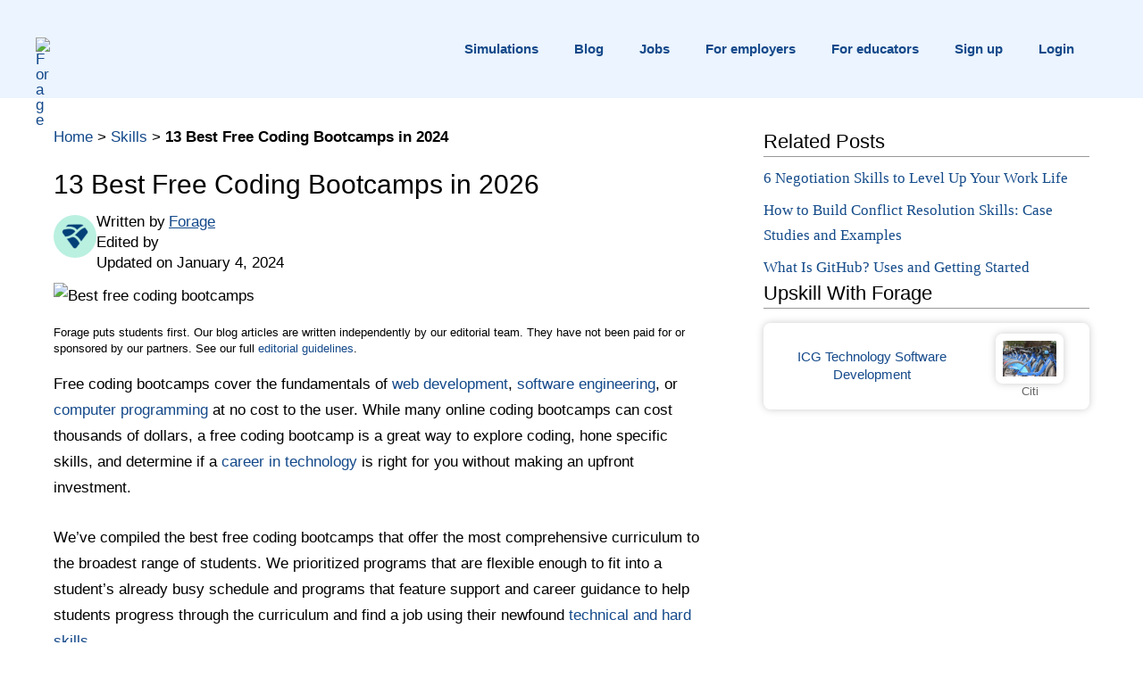

--- FILE ---
content_type: text/html; charset=UTF-8
request_url: https://www.theforage.com/blog/skills/free-coding-bootcamp
body_size: 44873
content:
<!DOCTYPE html>
<html lang="en-US">
<head>
<meta charset="UTF-8">
<meta name="viewport" content="width=device-width, initial-scale=1">
	 <link rel="profile" href="https://gmpg.org/xfn/11"> 
	 <link rel="preload" href="https://www.theforage.com/blog/wp-content/astra-local-fonts/aleo/c4m61nF8G8_s6gHhIOX0IYBo_KJ3GlP6Fo8.woff2" as="font" type="font/woff2" crossorigin><link rel="preload" href="https://www.theforage.com/blog/wp-content/astra-local-fonts/dm-sans/rP2Yp2ywxg089UriI5-g4vlH9VoD8Cmcqbu0-K4.woff2" as="font" type="font/woff2" crossorigin><meta name='robots' content="index, follow, max-image-preview:large, max-snippet:-1, max-video-preview:-1" />

	<!-- This site is optimized with the Yoast SEO Premium plugin v24.5 (Yoast SEO v24.5) - https://yoast.com/wordpress/plugins/seo/ -->
	<title>13 Best Free Coding Bootcamps in 2026 - Forage</title>
	<meta name="description" content="The best free coding bootcamps are comprehensive, widely available, and flexible. See our picks for the best free coding bootcamps." />
	<link rel="canonical" href="https://www.theforage.com/blog/skills/free-coding-bootcamp" />
	<meta property="og:locale" content="en_US" />
	<meta property="og:type" content="article" />
	<meta property="og:title" content="13 Best Free Coding Bootcamps in 2026" />
	<meta property="og:description" content="The best free coding bootcamps are comprehensive, widely available, and flexible. See our picks for the best free coding bootcamps." />
	<meta property="og:url" content="https://www.theforage.com/blog/skills/free-coding-bootcamp" />
	<meta property="og:site_name" content="Forage" />
	<meta property="article:publisher" content="https://www.facebook.com/theforage1" />
	<meta property="article:published_time" content="2023-03-09T17:30:00+00:00" />
	<meta property="article:modified_time" content="2024-01-04T10:00:00-05:00" />
	<meta property="og:image" content="https://www.theforage.com/blog/wp-content/uploads/2023/03/free-coding-bootcamps-1.jpg" />
	<meta property="og:image:width" content="1200" />
	<meta property="og:image:height" content="900" />
	<meta property="og:image:type" content="image/jpeg" />
	<meta name="author" content="Forage" />
	<meta name="twitter:card" content="summary_large_image" />
	<meta name="twitter:creator" content="@theforage_" />
	<meta name="twitter:site" content="@theforage_" />
	<meta name="twitter:label1" content="Written by" />
	<meta name="twitter:data1" content="Forage" />
	<meta name="twitter:label2" content="Est. reading time" />
	<meta name="twitter:data2" content="11 minutes" />
	<script type="application/ld+json" class="yoast-schema-graph">{"@context":"https://schema.org","@graph":[{"@type":"Article","@id":"https://www.theforage.com/blog/skills/free-coding-bootcamp#article","isPartOf":{"@id":"https://www.theforage.com/blog/skills/free-coding-bootcamp"},"author":{"name":"Forage","@id":"https://www.theforage.com/blog/#/schema/person/f4f5ff79a4a4ae737224cd7b4e1930a5"},"headline":"13 Best Free Coding Bootcamps in 2026","datePublished":"2023-03-09T12:30:00-05:00","dateModified":"2024-01-04T10:00:00-05:00","mainEntityOfPage":{"@id":"https://www.theforage.com/blog/skills/free-coding-bootcamp"},"wordCount":2331,"publisher":{"@id":"https://www.theforage.com/blog/#organization"},"image":{"@id":"https://www.theforage.com/blog/skills/free-coding-bootcamp#primaryimage"},"thumbnailUrl":"https://www.theforage.com/blog/wp-content/uploads/2023/03/free-coding-bootcamps-1.jpg","articleSection":["Skills"],"inLanguage":"en-US"},{"@type":"WebPage","@id":"https://www.theforage.com/blog/skills/free-coding-bootcamp","url":"https://www.theforage.com/blog/skills/free-coding-bootcamp","name":"13 Best Free Coding Bootcamps in 2026 - Forage","isPartOf":{"@id":"https://www.theforage.com/blog/#website"},"primaryImageOfPage":{"@id":"https://www.theforage.com/blog/skills/free-coding-bootcamp#primaryimage"},"image":{"@id":"https://www.theforage.com/blog/skills/free-coding-bootcamp#primaryimage"},"thumbnailUrl":"https://www.theforage.com/blog/wp-content/uploads/2023/03/free-coding-bootcamps-1.jpg","datePublished":"2023-03-09T12:30:00-05:00","dateModified":"2024-01-04T10:00:00-05:00","description":"The best free coding bootcamps are comprehensive, widely available, and flexible. See our picks for the best free coding bootcamps.","breadcrumb":{"@id":"https://www.theforage.com/blog/skills/free-coding-bootcamp#breadcrumb"},"inLanguage":"en-US","potentialAction":[{"@type":"ReadAction","target":["https://www.theforage.com/blog/skills/free-coding-bootcamp"]}]},{"@type":"ImageObject","inLanguage":"en-US","@id":"https://www.theforage.com/blog/skills/free-coding-bootcamp#primaryimage","url":"https://www.theforage.com/blog/wp-content/uploads/2023/03/free-coding-bootcamps-1.jpg","contentUrl":"https://www.theforage.com/blog/wp-content/uploads/2023/03/free-coding-bootcamps-1.jpg","width":1200,"height":900,"caption":"Best free coding bootcamps"},{"@type":"BreadcrumbList","@id":"https://www.theforage.com/blog/skills/free-coding-bootcamp#breadcrumb","itemListElement":[{"@type":"ListItem","position":1,"name":"Home","item":"https://www.theforage.com/blog/"},{"@type":"ListItem","position":2,"name":"Skills","item":"https://www.theforage.com/blog/skills"},{"@type":"ListItem","position":3,"name":"13 Best Free Coding Bootcamps in 2024"}]},{"@type":"WebSite","@id":"https://www.theforage.com/blog/#website","url":"https://www.theforage.com/blog/","name":"Forage","description":"Virtual job simulations produced by and for the world’s largest employers","publisher":{"@id":"https://www.theforage.com/blog/#organization"},"potentialAction":[{"@type":"SearchAction","target":{"@type":"EntryPoint","urlTemplate":"https://www.theforage.com/blog/?s={search_term_string}"},"query-input":{"@type":"PropertyValueSpecification","valueRequired":true,"valueName":"search_term_string"}}],"inLanguage":"en-US"},{"@type":"Organization","@id":"https://www.theforage.com/blog/#organization","name":"Forage","url":"https://www.theforage.com/blog/","logo":{"@type":"ImageObject","inLanguage":"en-US","@id":"https://www.theforage.com/blog/#/schema/logo/image/","url":"https://www.theforage.com/blog/wp-content/uploads/2023/04/Navy-Stacked-Logo.jpg","contentUrl":"https://www.theforage.com/blog/wp-content/uploads/2023/04/Navy-Stacked-Logo.jpg","width":878,"height":893,"caption":"Forage"},"image":{"@id":"https://www.theforage.com/blog/#/schema/logo/image/"},"sameAs":["https://www.facebook.com/theforage1/","https://x.com/theforage_","https://www.instagram.com/theforage_/","https://www.linkedin.com/school/theforage/"]},{"@type":"Person","@id":"https://www.theforage.com/blog/#/schema/person/f4f5ff79a4a4ae737224cd7b4e1930a5","name":"Forage","image":{"@type":"ImageObject","inLanguage":"en-US","@id":"https://www.theforage.com/blog/#/schema/person/image/","url":"https://www.theforage.com/blog/wp-content/uploads/2023/05/Avatar-Diamond-96x96.png","contentUrl":"https://www.theforage.com/blog/wp-content/uploads/2023/05/Avatar-Diamond-96x96.png","caption":"Forage"},"sameAs":["https://www.theforage.com/blog"],"url":"https://www.theforage.com/blog/author/theforage"}]}</script>
	<!-- / Yoast SEO Premium plugin. -->


<link rel='dns-prefetch' href="//kit.fontawesome.com" />
<link rel="alternate" type="application/rss+xml" title="Forage &raquo; Feed" href="https://www.theforage.com/blog/feed" />
<link rel="alternate" type="application/rss+xml" title="Forage &raquo; Comments Feed" href="https://www.theforage.com/blog/comments/feed" />
<script>
window._wpemojiSettings = {"baseUrl":"https:\/\/s.w.org\/images\/core\/emoji\/15.0.3\/72x72\/","ext":".png","svgUrl":"https:\/\/s.w.org\/images\/core\/emoji\/15.0.3\/svg\/","svgExt":".svg","source":{"concatemoji":"https:\/\/theforage.wpengine.com\/wp-includes\/js\/wp-emoji-release.min.js?ver=6.5.7"}};
/*! This file is auto-generated */
!function(i,n){var o,s,e;function c(e){try{var t={supportTests:e,timestamp:(new Date).valueOf()};sessionStorage.setItem(o,JSON.stringify(t))}catch(e){}}function p(e,t,n){e.clearRect(0,0,e.canvas.width,e.canvas.height),e.fillText(t,0,0);var t=new Uint32Array(e.getImageData(0,0,e.canvas.width,e.canvas.height).data),r=(e.clearRect(0,0,e.canvas.width,e.canvas.height),e.fillText(n,0,0),new Uint32Array(e.getImageData(0,0,e.canvas.width,e.canvas.height).data));return t.every(function(e,t){return e===r[t]})}function u(e,t,n){switch(t){case"flag":return n(e,"\ud83c\udff3\ufe0f\u200d\u26a7\ufe0f","\ud83c\udff3\ufe0f\u200b\u26a7\ufe0f")?!1:!n(e,"\ud83c\uddfa\ud83c\uddf3","\ud83c\uddfa\u200b\ud83c\uddf3")&&!n(e,"\ud83c\udff4\udb40\udc67\udb40\udc62\udb40\udc65\udb40\udc6e\udb40\udc67\udb40\udc7f","\ud83c\udff4\u200b\udb40\udc67\u200b\udb40\udc62\u200b\udb40\udc65\u200b\udb40\udc6e\u200b\udb40\udc67\u200b\udb40\udc7f");case"emoji":return!n(e,"\ud83d\udc26\u200d\u2b1b","\ud83d\udc26\u200b\u2b1b")}return!1}function f(e,t,n){var r="undefined"!=typeof WorkerGlobalScope&&self instanceof WorkerGlobalScope?new OffscreenCanvas(300,150):i.createElement("canvas"),a=r.getContext("2d",{willReadFrequently:!0}),o=(a.textBaseline="top",a.font="600 32px Arial",{});return e.forEach(function(e){o[e]=t(a,e,n)}),o}function t(e){var t=i.createElement("script");t.src=e,t.defer=!0,i.head.appendChild(t)}"undefined"!=typeof Promise&&(o="wpEmojiSettingsSupports",s=["flag","emoji"],n.supports={everything:!0,everythingExceptFlag:!0},e=new Promise(function(e){i.addEventListener("DOMContentLoaded",e,{once:!0})}),new Promise(function(t){var n=function(){try{var e=JSON.parse(sessionStorage.getItem(o));if("object"==typeof e&&"number"==typeof e.timestamp&&(new Date).valueOf()<e.timestamp+604800&&"object"==typeof e.supportTests)return e.supportTests}catch(e){}return null}();if(!n){if("undefined"!=typeof Worker&&"undefined"!=typeof OffscreenCanvas&&"undefined"!=typeof URL&&URL.createObjectURL&&"undefined"!=typeof Blob)try{var e="postMessage("+f.toString()+"("+[JSON.stringify(s),u.toString(),p.toString()].join(",")+"));",r=new Blob([e],{type:"text/javascript"}),a=new Worker(URL.createObjectURL(r),{name:"wpTestEmojiSupports"});return void(a.onmessage=function(e){c(n=e.data),a.terminate(),t(n)})}catch(e){}c(n=f(s,u,p))}t(n)}).then(function(e){for(var t in e)n.supports[t]=e[t],n.supports.everything=n.supports.everything&&n.supports[t],"flag"!==t&&(n.supports.everythingExceptFlag=n.supports.everythingExceptFlag&&n.supports[t]);n.supports.everythingExceptFlag=n.supports.everythingExceptFlag&&!n.supports.flag,n.DOMReady=!1,n.readyCallback=function(){n.DOMReady=!0}}).then(function(){return e}).then(function(){var e;n.supports.everything||(n.readyCallback(),(e=n.source||{}).concatemoji?t(e.concatemoji):e.wpemoji&&e.twemoji&&(t(e.twemoji),t(e.wpemoji)))}))}((window,document),window._wpemojiSettings);
</script>
<link rel='stylesheet' id='genesis-blocks-style-css-css' href="https://www.theforage.com/blog/wp-content/plugins/genesis-blocks/dist/style-blocks.build.css?ver=1765092213" media='all' />
<link rel='stylesheet' id='astra-theme-css-css' href="https://www.theforage.com/blog/wp-content/themes/astra/assets/css/minified/main.min.css?ver=4.5.1" media='all' />
<style id='astra-theme-css-inline-css'>
.ast-no-sidebar .entry-content .alignfull {margin-left: calc( -50vw + 50%);margin-right: calc( -50vw + 50%);max-width: 100vw;width: 100vw;}.ast-no-sidebar .entry-content .alignwide {margin-left: calc(-41vw + 50%);margin-right: calc(-41vw + 50%);max-width: unset;width: unset;}.ast-no-sidebar .entry-content .alignfull .alignfull,.ast-no-sidebar .entry-content .alignfull .alignwide,.ast-no-sidebar .entry-content .alignwide .alignfull,.ast-no-sidebar .entry-content .alignwide .alignwide,.ast-no-sidebar .entry-content .wp-block-column .alignfull,.ast-no-sidebar .entry-content .wp-block-column .alignwide{width: 100%;margin-left: auto;margin-right: auto;}.wp-block-gallery,.blocks-gallery-grid {margin: 0;}.wp-block-separator {max-width: 100px;}.wp-block-separator.is-style-wide,.wp-block-separator.is-style-dots {max-width: none;}.entry-content .has-2-columns .wp-block-column:first-child {padding-right: 10px;}.entry-content .has-2-columns .wp-block-column:last-child {padding-left: 10px;}@media (max-width: 782px) {.entry-content .wp-block-columns .wp-block-column {flex-basis: 100%;}.entry-content .has-2-columns .wp-block-column:first-child {padding-right: 0;}.entry-content .has-2-columns .wp-block-column:last-child {padding-left: 0;}}body .entry-content .wp-block-latest-posts {margin-left: 0;}body .entry-content .wp-block-latest-posts li {list-style: none;}.ast-no-sidebar .ast-container .entry-content .wp-block-latest-posts {margin-left: 0;}.ast-header-break-point .entry-content .alignwide {margin-left: auto;margin-right: auto;}.entry-content .blocks-gallery-item img {margin-bottom: auto;}.wp-block-pullquote {border-top: 4px solid #555d66;border-bottom: 4px solid #555d66;color: #40464d;}:root{--ast-container-default-xlg-padding:6.67em;--ast-container-default-lg-padding:5.67em;--ast-container-default-slg-padding:4.34em;--ast-container-default-md-padding:3.34em;--ast-container-default-sm-padding:6.67em;--ast-container-default-xs-padding:2.4em;--ast-container-default-xxs-padding:1.4em;--ast-code-block-background:#EEEEEE;--ast-comment-inputs-background:#FAFAFA;}html{font-size:106.25%;}a,.page-title{color:var(--ast-global-color-0);}body,button,input,select,textarea,.ast-button,.ast-custom-button{font-family:'DM Sans',sans-serif;font-weight:400;font-size:17px;font-size:1rem;}blockquote{color:var(--ast-global-color-8);}h1,.entry-content h1,h2,.entry-content h2,h3,.entry-content h3,h4,.entry-content h4,h5,.entry-content h5,h6,.entry-content h6,.site-title,.site-title a{font-family:'Aleo',serif;font-weight:normal;}.site-title{font-size:35px;font-size:2.05882352941rem;display:none;}header .custom-logo-link img{max-width:120px;}.astra-logo-svg{width:120px;}.site-header .site-description{font-size:15px;font-size:0.882352941176rem;display:none;}.entry-title{font-size:30px;font-size:1.76470588235rem;}h1,.entry-content h1{font-size:48px;font-size:2.82352941176rem;font-weight:normal;font-family:'Aleo',serif;line-height:1.3em;}h2,.entry-content h2{font-size:38px;font-size:2.23529411765rem;font-weight:normal;font-family:'Aleo',serif;line-height:1.3em;}h3,.entry-content h3{font-size:30px;font-size:1.76470588235rem;font-weight:normal;font-family:'Aleo',serif;line-height:1.3em;}h4,.entry-content h4{font-size:24px;font-size:1.41176470588rem;line-height:1.3em;font-weight:normal;font-family:'Aleo',serif;}h5,.entry-content h5{font-size:21px;font-size:1.23529411765rem;line-height:1.3em;font-weight:normal;font-family:'Aleo',serif;}h6,.entry-content h6{font-size:17px;font-size:1rem;line-height:1.3em;font-weight:normal;font-family:'Aleo',serif;}::selection{background-color:var(--ast-global-color-2);color:#000000;}body,h1,.entry-title a,.entry-content h1,h2,.entry-content h2,h3,.entry-content h3,h4,.entry-content h4,h5,.entry-content h5,h6,.entry-content h6{color:var(--ast-global-color-8);}.tagcloud a:hover,.tagcloud a:focus,.tagcloud a.current-item{color:#ffffff;border-color:var(--ast-global-color-0);background-color:var(--ast-global-color-0);}input:focus,input[type="text"]:focus,input[type="email"]:focus,input[type="url"]:focus,input[type="password"]:focus,input[type="reset"]:focus,input[type="search"]:focus,textarea:focus{border-color:var(--ast-global-color-0);}input[type="radio"]:checked,input[type=reset],input[type="checkbox"]:checked,input[type="checkbox"]:hover:checked,input[type="checkbox"]:focus:checked,input[type=range]::-webkit-slider-thumb{border-color:var(--ast-global-color-0);background-color:var(--ast-global-color-0);box-shadow:none;}.site-footer a:hover + .post-count,.site-footer a:focus + .post-count{background:var(--ast-global-color-0);border-color:var(--ast-global-color-0);}.single .nav-links .nav-previous,.single .nav-links .nav-next{color:var(--ast-global-color-0);}.entry-meta,.entry-meta *{line-height:1.45;color:var(--ast-global-color-0);}#cat option,.secondary .calendar_wrap thead a,.secondary .calendar_wrap thead a:visited{color:var(--ast-global-color-0);}.secondary .calendar_wrap #today,.ast-progress-val span{background:var(--ast-global-color-0);}.secondary a:hover + .post-count,.secondary a:focus + .post-count{background:var(--ast-global-color-0);border-color:var(--ast-global-color-0);}.calendar_wrap #today > a{color:#ffffff;}.page-links .page-link,.single .post-navigation a{color:var(--ast-global-color-0);}.ast-search-menu-icon .search-form button.search-submit{padding:0 4px;}.ast-search-menu-icon form.search-form{padding-right:0;}.ast-search-menu-icon.slide-search input.search-field{width:0;}.ast-header-search .ast-search-menu-icon.ast-dropdown-active .search-form,.ast-header-search .ast-search-menu-icon.ast-dropdown-active .search-field:focus{border-color:var(--ast-global-color-0);transition:all 0.2s;}.search-form input.search-field:focus{outline:none;}.ast-archive-title{color:var(--ast-global-color-8);}.widget-title,.widget .wp-block-heading{font-size:24px;font-size:1.41176470588rem;color:var(--ast-global-color-8);}#secondary,#secondary button,#secondary input,#secondary select,#secondary textarea{font-size:17px;font-size:1rem;}.ast-single-post .entry-content a,.ast-comment-content a:not(.ast-comment-edit-reply-wrap a){text-decoration:underline;}.ast-single-post .wp-block-button .wp-block-button__link,.ast-single-post .elementor-button-wrapper .elementor-button,.ast-single-post .entry-content .uagb-tab a,.ast-single-post .entry-content .uagb-ifb-cta a,.ast-single-post .entry-content .wp-block-uagb-buttons a,.ast-single-post .entry-content .uabb-module-content a,.ast-single-post .entry-content .uagb-post-grid a,.ast-single-post .entry-content .uagb-timeline a,.ast-single-post .entry-content .uagb-toc__wrap a,.ast-single-post .entry-content .uagb-taxomony-box a,.ast-single-post .entry-content .woocommerce a,.entry-content .wp-block-latest-posts > li > a,.ast-single-post .entry-content .wp-block-file__button,li.ast-post-filter-single,.ast-single-post .wp-block-buttons .wp-block-button.is-style-outline .wp-block-button__link{text-decoration:none;}a:focus-visible,.ast-menu-toggle:focus-visible,.site .skip-link:focus-visible,.wp-block-loginout input:focus-visible,.wp-block-search.wp-block-search__button-inside .wp-block-search__inside-wrapper,.ast-header-navigation-arrow:focus-visible,.woocommerce .wc-proceed-to-checkout > .checkout-button:focus-visible,.woocommerce .woocommerce-MyAccount-navigation ul li a:focus-visible,.ast-orders-table__row .ast-orders-table__cell:focus-visible,.woocommerce .woocommerce-order-details .order-again > .button:focus-visible,.woocommerce .woocommerce-message a.button.wc-forward:focus-visible,.woocommerce #minus_qty:focus-visible,.woocommerce #plus_qty:focus-visible,a#ast-apply-coupon:focus-visible,.woocommerce .woocommerce-info a:focus-visible,.woocommerce .astra-shop-summary-wrap a:focus-visible,.woocommerce a.wc-forward:focus-visible,#ast-apply-coupon:focus-visible,.woocommerce-js .woocommerce-mini-cart-item a.remove:focus-visible{outline-style:dotted;outline-color:inherit;outline-width:thin;border-color:transparent;}input:focus,input[type="text"]:focus,input[type="email"]:focus,input[type="url"]:focus,input[type="password"]:focus,input[type="reset"]:focus,input[type="number"]:focus,textarea:focus,.wp-block-search__input:focus,[data-section="section-header-mobile-trigger"] .ast-button-wrap .ast-mobile-menu-trigger-minimal:focus,.ast-mobile-popup-drawer.active .menu-toggle-close:focus,.woocommerce-ordering select.orderby:focus,#ast-scroll-top:focus,#coupon_code:focus,.woocommerce-page #comment:focus,.woocommerce #reviews #respond input#submit:focus,.woocommerce a.add_to_cart_button:focus,.woocommerce .button.single_add_to_cart_button:focus,.woocommerce .woocommerce-cart-form button:focus,.woocommerce .woocommerce-cart-form__cart-item .quantity .qty:focus,.woocommerce .woocommerce-billing-fields .woocommerce-billing-fields__field-wrapper .woocommerce-input-wrapper > .input-text:focus,.woocommerce #order_comments:focus,.woocommerce #place_order:focus,.woocommerce .woocommerce-address-fields .woocommerce-address-fields__field-wrapper .woocommerce-input-wrapper > .input-text:focus,.woocommerce .woocommerce-MyAccount-content form button:focus,.woocommerce .woocommerce-MyAccount-content .woocommerce-EditAccountForm .woocommerce-form-row .woocommerce-Input.input-text:focus,.woocommerce .ast-woocommerce-container .woocommerce-pagination ul.page-numbers li a:focus,body #content .woocommerce form .form-row .select2-container--default .select2-selection--single:focus,#ast-coupon-code:focus,.woocommerce.woocommerce-js .quantity input[type=number]:focus,.woocommerce-js .woocommerce-mini-cart-item .quantity input[type=number]:focus,.woocommerce p#ast-coupon-trigger:focus{border-style:dotted;border-color:inherit;border-width:thin;outline-color:transparent;}.ast-logo-title-inline .site-logo-img{padding-right:1em;}.site-logo-img img{ transition:all 0.2s linear;}.ast-single-post-featured-section + article {margin-top: 2em;}.site-content .ast-single-post-featured-section img {width: 100%;overflow: hidden;object-fit: cover;}.ast-separate-container .site-content .ast-single-post-featured-section + article {margin-top: -80px;z-index: 9;position: relative;border-radius: 4px;}@media (min-width: 922px) {.ast-no-sidebar .site-content .ast-article-image-container--wide {margin-left: -120px;margin-right: -120px;max-width: unset;width: unset;}.ast-left-sidebar .site-content .ast-article-image-container--wide,.ast-right-sidebar .site-content .ast-article-image-container--wide {margin-left: -10px;margin-right: -10px;}.site-content .ast-article-image-container--full {margin-left: calc( -50vw + 50%);margin-right: calc( -50vw + 50%);max-width: 100vw;width: 100vw;}.ast-left-sidebar .site-content .ast-article-image-container--full,.ast-right-sidebar .site-content .ast-article-image-container--full {margin-left: -10px;margin-right: -10px;max-width: inherit;width: auto;}}#secondary {margin: 4em 0 2.5em;word-break: break-word;line-height: 2;}#secondary li {margin-bottom: 0.25em;}#secondary li:last-child {margin-bottom: 0;}@media (max-width: 768px) {.js_active .ast-plain-container.ast-single-post #secondary {margin-top: 1.5em;}}.ast-separate-container.ast-two-container #secondary .widget {background-color: #fff;padding: 2em;margin-bottom: 2em;}@media (min-width: 993px) {.ast-left-sidebar #secondary {padding-right: 60px;}.ast-right-sidebar #secondary {padding-left: 60px;}}@media (max-width: 993px) {.ast-right-sidebar #secondary {padding-left: 30px;}.ast-left-sidebar #secondary {padding-right: 30px;}}@media (max-width:921px){#ast-desktop-header{display:none;}}@media (min-width:922px){#ast-mobile-header{display:none;}}.wp-block-buttons.aligncenter{justify-content:center;}@media (max-width:921px){.ast-theme-transparent-header #primary,.ast-theme-transparent-header #secondary{padding:0;}}@media (max-width:921px){.ast-plain-container.ast-no-sidebar #primary{padding:0;}}.ast-plain-container.ast-no-sidebar #primary{margin-top:0;margin-bottom:0;}.ast-separate-container.ast-single-post.ast-right-sidebar #primary,.ast-separate-container.ast-single-post.ast-left-sidebar #primary,.ast-separate-container.ast-single-post #primary,.ast-plain-container.ast-single-post #primary,.ast-narrow-container.ast-single-post #primary{margin-top:0px;margin-bottom:0px;}.ast-left-sidebar.ast-single-post #primary,.ast-right-sidebar.ast-single-post #primary,.ast-separate-container.ast-single-post.ast-right-sidebar #primary,.ast-separate-container.ast-single-post.ast-left-sidebar #primary,.ast-separate-container.ast-single-post #primary,.ast-narrow-container.ast-single-post #primary{padding-left:0px;padding-right:0px;}.ast-separate-container #primary,.ast-narrow-container #primary{padding-top:0px;}.ast-separate-container #primary,.ast-narrow-container #primary{padding-bottom:0px;}@media (min-width:1200px){.wp-block-group .has-background{padding:20px;}}@media (min-width:1200px){.wp-block-cover-image.alignwide .wp-block-cover__inner-container,.wp-block-cover.alignwide .wp-block-cover__inner-container,.wp-block-cover-image.alignfull .wp-block-cover__inner-container,.wp-block-cover.alignfull .wp-block-cover__inner-container{width:100%;}}.wp-block-columns{margin-bottom:unset;}.wp-block-image.size-full{margin:2rem 0;}.wp-block-separator.has-background{padding:0;}.wp-block-gallery{margin-bottom:1.6em;}.wp-block-group{padding-top:4em;padding-bottom:4em;}.wp-block-group__inner-container .wp-block-columns:last-child,.wp-block-group__inner-container :last-child,.wp-block-table table{margin-bottom:0;}.blocks-gallery-grid{width:100%;}.wp-block-navigation-link__content{padding:5px 0;}.wp-block-group .wp-block-group .has-text-align-center,.wp-block-group .wp-block-column .has-text-align-center{max-width:100%;}.has-text-align-center{margin:0 auto;}@media (max-width:1200px){.wp-block-group{padding:3em;}.wp-block-group .wp-block-group{padding:1.5em;}.wp-block-columns,.wp-block-column{margin:1rem 0;}}@media (min-width:921px){.wp-block-columns .wp-block-group{padding:2em;}}@media (max-width:544px){.wp-block-cover-image .wp-block-cover__inner-container,.wp-block-cover .wp-block-cover__inner-container{width:unset;}.wp-block-cover,.wp-block-cover-image{padding:2em 0;}.wp-block-group,.wp-block-cover{padding:2em;}.wp-block-media-text__media img,.wp-block-media-text__media video{width:unset;max-width:100%;}.wp-block-media-text.has-background .wp-block-media-text__content{padding:1em;}}.wp-block-image.aligncenter{margin-left:auto;margin-right:auto;}.wp-block-table.aligncenter{margin-left:auto;margin-right:auto;}@media (min-width:544px){.entry-content .wp-block-media-text.has-media-on-the-right .wp-block-media-text__content{padding:0 8% 0 0;}.entry-content .wp-block-media-text .wp-block-media-text__content{padding:0 0 0 8%;}.ast-plain-container .site-content .entry-content .has-custom-content-position.is-position-bottom-left > *,.ast-plain-container .site-content .entry-content .has-custom-content-position.is-position-bottom-right > *,.ast-plain-container .site-content .entry-content .has-custom-content-position.is-position-top-left > *,.ast-plain-container .site-content .entry-content .has-custom-content-position.is-position-top-right > *,.ast-plain-container .site-content .entry-content .has-custom-content-position.is-position-center-right > *,.ast-plain-container .site-content .entry-content .has-custom-content-position.is-position-center-left > *{margin:0;}}@media (max-width:544px){.entry-content .wp-block-media-text .wp-block-media-text__content{padding:8% 0;}.wp-block-media-text .wp-block-media-text__media img{width:auto;max-width:100%;}}.wp-block-button.is-style-outline .wp-block-button__link{border-color:var(--ast-global-color-2);}div.wp-block-button.is-style-outline > .wp-block-button__link:not(.has-text-color),div.wp-block-button.wp-block-button__link.is-style-outline:not(.has-text-color){color:var(--ast-global-color-2);}.wp-block-button.is-style-outline .wp-block-button__link:hover,.wp-block-buttons .wp-block-button.is-style-outline .wp-block-button__link:focus,.wp-block-buttons .wp-block-button.is-style-outline > .wp-block-button__link:not(.has-text-color):hover,.wp-block-buttons .wp-block-button.wp-block-button__link.is-style-outline:not(.has-text-color):hover{color:transparent;}.post-page-numbers.current .page-link,.ast-pagination .page-numbers.current{color:#000000;border-color:var(--ast-global-color-2);background-color:var(--ast-global-color-2);border-radius:2px;}@media (min-width:544px){.entry-content > .alignleft{margin-right:20px;}.entry-content > .alignright{margin-left:20px;}}.wp-block-button.is-style-outline .wp-block-button__link,.ast-outline-button{border-color:var(--ast-global-color-2);font-family:inherit;font-weight:inherit;line-height:1em;background-color:transparent;}.wp-block-buttons .wp-block-button.is-style-outline > .wp-block-button__link:not(.has-text-color),.wp-block-buttons .wp-block-button.wp-block-button__link.is-style-outline:not(.has-text-color),.ast-outline-button{color:var(--ast-global-color-2);}.wp-block-button.is-style-outline .wp-block-button__link:hover,.wp-block-buttons .wp-block-button.is-style-outline .wp-block-button__link:focus,.wp-block-buttons .wp-block-button.is-style-outline > .wp-block-button__link:not(.has-text-color):hover,.wp-block-buttons .wp-block-button.wp-block-button__link.is-style-outline:not(.has-text-color):hover,.ast-outline-button:hover,.ast-outline-button:focus{color:transparent;}.entry-content[ast-blocks-layout] > figure{margin-bottom:1em;}h1.widget-title{font-weight:normal;}h2.widget-title{font-weight:normal;}h3.widget-title{font-weight:normal;}@media (max-width:921px){.ast-separate-container #primary,.ast-separate-container #secondary{padding:1.5em 0;}#primary,#secondary{padding:1.5em 0;margin:0;}.ast-left-sidebar #content > .ast-container{display:flex;flex-direction:column-reverse;width:100%;}.ast-separate-container .ast-article-post,.ast-separate-container .ast-article-single{padding:1.5em 2.14em;}.ast-author-box img.avatar{margin:20px 0 0 0;}}@media (max-width:921px){#secondary.secondary{padding-top:0;}.ast-separate-container.ast-right-sidebar #secondary{padding-left:1em;padding-right:1em;}.ast-separate-container.ast-two-container #secondary{padding-left:0;padding-right:0;}.ast-page-builder-template .entry-header #secondary,.ast-page-builder-template #secondary{margin-top:1.5em;}}@media (max-width:921px){.ast-right-sidebar #primary{padding-right:0;}.ast-page-builder-template.ast-left-sidebar #secondary,.ast-page-builder-template.ast-right-sidebar #secondary{padding-right:20px;padding-left:20px;}.ast-right-sidebar #secondary,.ast-left-sidebar #primary{padding-left:0;}.ast-left-sidebar #secondary{padding-right:0;}}@media (min-width:922px){.ast-separate-container.ast-right-sidebar #primary,.ast-separate-container.ast-left-sidebar #primary{border:0;}.search-no-results.ast-separate-container #primary{margin-bottom:4em;}}@media (min-width:922px){.ast-right-sidebar #primary{border-right:1px solid var(--ast-border-color);}.ast-left-sidebar #primary{border-left:1px solid var(--ast-border-color);}.ast-right-sidebar #secondary{border-left:1px solid var(--ast-border-color);margin-left:-1px;}.ast-left-sidebar #secondary{border-right:1px solid var(--ast-border-color);margin-right:-1px;}.ast-separate-container.ast-two-container.ast-right-sidebar #secondary{padding-left:30px;padding-right:0;}.ast-separate-container.ast-two-container.ast-left-sidebar #secondary{padding-right:30px;padding-left:0;}.ast-separate-container.ast-right-sidebar #secondary,.ast-separate-container.ast-left-sidebar #secondary{border:0;margin-left:auto;margin-right:auto;}.ast-separate-container.ast-two-container #secondary .widget:last-child{margin-bottom:0;}}.elementor-button-wrapper .elementor-button{border-style:solid;text-decoration:none;border-top-width:0;border-right-width:0;border-left-width:0;border-bottom-width:0;}body .elementor-button.elementor-size-sm,body .elementor-button.elementor-size-xs,body .elementor-button.elementor-size-md,body .elementor-button.elementor-size-lg,body .elementor-button.elementor-size-xl,body .elementor-button{padding-top:15px;padding-right:30px;padding-bottom:15px;padding-left:30px;}@media (max-width:921px){.elementor-button-wrapper .elementor-button.elementor-size-sm,.elementor-button-wrapper .elementor-button.elementor-size-xs,.elementor-button-wrapper .elementor-button.elementor-size-md,.elementor-button-wrapper .elementor-button.elementor-size-lg,.elementor-button-wrapper .elementor-button.elementor-size-xl,.elementor-button-wrapper .elementor-button{padding-top:14px;padding-right:28px;padding-bottom:14px;padding-left:28px;}}@media (max-width:544px){.elementor-button-wrapper .elementor-button.elementor-size-sm,.elementor-button-wrapper .elementor-button.elementor-size-xs,.elementor-button-wrapper .elementor-button.elementor-size-md,.elementor-button-wrapper .elementor-button.elementor-size-lg,.elementor-button-wrapper .elementor-button.elementor-size-xl,.elementor-button-wrapper .elementor-button{padding-top:12px;padding-right:24px;padding-bottom:12px;padding-left:24px;}}.elementor-button-wrapper .elementor-button{border-color:var(--ast-global-color-2);background-color:var(--ast-global-color-2);}.elementor-button-wrapper .elementor-button:hover,.elementor-button-wrapper .elementor-button:focus{color:transparent;}.wp-block-button .wp-block-button__link ,.elementor-button-wrapper .elementor-button,.elementor-button-wrapper .elementor-button:visited{color:#000000;}.elementor-button-wrapper .elementor-button{line-height:1em;}.wp-block-button .wp-block-button__link:hover,.wp-block-button .wp-block-button__link:focus{color:transparent;}.elementor-widget-heading h1.elementor-heading-title{line-height:1.3em;}.elementor-widget-heading h2.elementor-heading-title{line-height:1.3em;}.elementor-widget-heading h3.elementor-heading-title{line-height:1.3em;}.elementor-widget-heading h4.elementor-heading-title{line-height:1.3em;}.elementor-widget-heading h5.elementor-heading-title{line-height:1.3em;}.elementor-widget-heading h6.elementor-heading-title{line-height:1.3em;}.wp-block-button .wp-block-button__link{border-color:var(--ast-global-color-2);background-color:var(--ast-global-color-2);color:#000000;font-family:inherit;font-weight:inherit;line-height:1em;padding-top:15px;padding-right:30px;padding-bottom:15px;padding-left:30px;}@media (max-width:921px){.wp-block-button .wp-block-button__link{padding-top:14px;padding-right:28px;padding-bottom:14px;padding-left:28px;}}@media (max-width:544px){.wp-block-button .wp-block-button__link{padding-top:12px;padding-right:24px;padding-bottom:12px;padding-left:24px;}}.menu-toggle,button,.ast-button,.ast-custom-button,.button,input#submit,input[type="button"],input[type="submit"],input[type="reset"],form[CLASS*="wp-block-search__"].wp-block-search .wp-block-search__inside-wrapper .wp-block-search__button,body .wp-block-file .wp-block-file__button{border-style:solid;border-top-width:0;border-right-width:0;border-left-width:0;border-bottom-width:0;color:#000000;border-color:var(--ast-global-color-2);background-color:var(--ast-global-color-2);padding-top:15px;padding-right:30px;padding-bottom:15px;padding-left:30px;font-family:inherit;font-weight:inherit;line-height:1em;}button:focus,.menu-toggle:hover,button:hover,.ast-button:hover,.ast-custom-button:hover .button:hover,.ast-custom-button:hover ,input[type=reset]:hover,input[type=reset]:focus,input#submit:hover,input#submit:focus,input[type="button"]:hover,input[type="button"]:focus,input[type="submit"]:hover,input[type="submit"]:focus,form[CLASS*="wp-block-search__"].wp-block-search .wp-block-search__inside-wrapper .wp-block-search__button:hover,form[CLASS*="wp-block-search__"].wp-block-search .wp-block-search__inside-wrapper .wp-block-search__button:focus,body .wp-block-file .wp-block-file__button:hover,body .wp-block-file .wp-block-file__button:focus{color:transparent;}@media (max-width:921px){.menu-toggle,button,.ast-button,.ast-custom-button,.button,input#submit,input[type="button"],input[type="submit"],input[type="reset"],form[CLASS*="wp-block-search__"].wp-block-search .wp-block-search__inside-wrapper .wp-block-search__button,body .wp-block-file .wp-block-file__button{padding-top:14px;padding-right:28px;padding-bottom:14px;padding-left:28px;}}@media (max-width:544px){.menu-toggle,button,.ast-button,.ast-custom-button,.button,input#submit,input[type="button"],input[type="submit"],input[type="reset"],form[CLASS*="wp-block-search__"].wp-block-search .wp-block-search__inside-wrapper .wp-block-search__button,body .wp-block-file .wp-block-file__button{padding-top:12px;padding-right:24px;padding-bottom:12px;padding-left:24px;}}@media (max-width:921px){.ast-mobile-header-stack .main-header-bar .ast-search-menu-icon{display:inline-block;}.ast-header-break-point.ast-header-custom-item-outside .ast-mobile-header-stack .main-header-bar .ast-search-icon{margin:0;}.ast-comment-avatar-wrap img{max-width:2.5em;}.ast-separate-container .ast-comment-list li.depth-1{padding:1.5em 2.14em;}.ast-separate-container .comment-respond{padding:2em 2.14em;}.ast-comment-meta{padding:0 1.8888em 1.3333em;}}@media (min-width:544px){.ast-container{max-width:100%;}}@media (max-width:544px){.ast-separate-container .ast-article-post,.ast-separate-container .ast-article-single,.ast-separate-container .comments-title,.ast-separate-container .ast-archive-description{padding:1.5em 1em;}.ast-separate-container #content .ast-container{padding-left:0.54em;padding-right:0.54em;}.ast-separate-container .ast-comment-list li.depth-1{padding:1.5em 1em;margin-bottom:1.5em;}.ast-separate-container .ast-comment-list .bypostauthor{padding:.5em;}.ast-search-menu-icon.ast-dropdown-active .search-field{width:170px;}.ast-separate-container #secondary{padding-top:0;}.ast-separate-container.ast-two-container #secondary .widget{margin-bottom:1.5em;padding-left:1em;padding-right:1em;}}.ast-separate-container{background-color:#ffffff;;background-image:none;;}.entry-content > .wp-block-group,.entry-content > .wp-block-media-text,.entry-content > .wp-block-cover,.entry-content > .wp-block-columns{max-width:58em;width:calc(100% - 4em);margin-left:auto;margin-right:auto;}.entry-content [class*="__inner-container"] > .alignfull{max-width:100%;margin-left:0;margin-right:0;}.entry-content [class*="__inner-container"] > *:not(.alignwide):not(.alignfull):not(.alignleft):not(.alignright){margin-left:auto;margin-right:auto;}.entry-content [class*="__inner-container"] > *:not(.alignwide):not(p):not(.alignfull):not(.alignleft):not(.alignright):not(.is-style-wide):not(iframe){max-width:50rem;width:100%;}@media (min-width:921px){.entry-content > .wp-block-group.alignwide.has-background,.entry-content > .wp-block-group.alignfull.has-background,.entry-content > .wp-block-cover.alignwide,.entry-content > .wp-block-cover.alignfull,.entry-content > .wp-block-columns.has-background.alignwide,.entry-content > .wp-block-columns.has-background.alignfull{margin-top:0;margin-bottom:0;padding:6em 4em;}.entry-content > .wp-block-columns.has-background{margin-bottom:0;}}@media (min-width:1200px){.entry-content .alignfull p{max-width:1200px;}.entry-content .alignfull{max-width:100%;width:100%;}.ast-page-builder-template .entry-content .alignwide,.entry-content [class*="__inner-container"] > .alignwide{max-width:1200px;margin-left:0;margin-right:0;}.entry-content .alignfull [class*="__inner-container"] > .alignwide{max-width:80rem;}}@media (min-width:545px){.site-main .entry-content > .alignwide{margin:0 auto;}.wp-block-group.has-background,.entry-content > .wp-block-cover,.entry-content > .wp-block-columns.has-background{padding:4em;margin-top:0;margin-bottom:0;}.entry-content .wp-block-media-text.alignfull .wp-block-media-text__content,.entry-content .wp-block-media-text.has-background .wp-block-media-text__content{padding:0 8%;}}@media (max-width:921px){.widget-title{font-size:24px;font-size:1.41176470588rem;}body,button,input,select,textarea,.ast-button,.ast-custom-button{font-size:17px;font-size:1rem;}#secondary,#secondary button,#secondary input,#secondary select,#secondary textarea{font-size:17px;font-size:1rem;}.site-title{display:none;}.site-header .site-description{display:none;}.entry-title{font-size:30px;}h1,.entry-content h1{font-size:40px;}h2,.entry-content h2{font-size:32px;}h3,.entry-content h3{font-size:26px;}h4,.entry-content h4{font-size:20px;font-size:1.17647058824rem;}h5,.entry-content h5{font-size:17px;font-size:1rem;}h6,.entry-content h6{font-size:15px;font-size:0.882352941176rem;}}@media (max-width:544px){.widget-title{font-size:24px;font-size:1.41176470588rem;}body,button,input,select,textarea,.ast-button,.ast-custom-button{font-size:17px;font-size:1rem;}#secondary,#secondary button,#secondary input,#secondary select,#secondary textarea{font-size:17px;font-size:1rem;}.site-title{display:none;}.site-header .site-description{display:none;}.entry-title{font-size:30px;}h1,.entry-content h1{font-size:36px;}h2,.entry-content h2{font-size:28px;}h3,.entry-content h3{font-size:22px;}h4,.entry-content h4{font-size:18px;font-size:1.05882352941rem;}h5,.entry-content h5{font-size:15px;font-size:0.882352941176rem;}h6,.entry-content h6{font-size:14px;font-size:0.823529411765rem;}}@media (max-width:544px){html{font-size:106.25%;}}@media (min-width:922px){.ast-container{max-width:1240px;}}@media (min-width:922px){.site-content .ast-container{display:flex;}}@media (max-width:921px){.site-content .ast-container{flex-direction:column;}}@media (min-width:922px){.blog .site-content > .ast-container,.archive .site-content > .ast-container,.search .site-content > .ast-container{max-width:1200px;}}@media (min-width:922px){.single-post .site-content > .ast-container{max-width:1200px;}}@media (min-width:922px){.main-header-menu .sub-menu .menu-item.ast-left-align-sub-menu:hover > .sub-menu,.main-header-menu .sub-menu .menu-item.ast-left-align-sub-menu.focus > .sub-menu{margin-left:-0px;}}.wp-block-search {margin-bottom: 20px;}.wp-block-site-tagline {margin-top: 20px;}form.wp-block-search .wp-block-search__input,.wp-block-search.wp-block-search__button-inside .wp-block-search__inside-wrapper {border-color: #eaeaea;background: #fafafa;}.wp-block-search.wp-block-search__button-inside .wp-block-search__inside-wrapper .wp-block-search__input:focus,.wp-block-loginout input:focus {outline: thin dotted;}.wp-block-loginout input:focus {border-color: transparent;} form.wp-block-search .wp-block-search__inside-wrapper .wp-block-search__input {padding: 12px;}form.wp-block-search .wp-block-search__button svg {fill: currentColor;width: 20px;height: 20px;}.wp-block-loginout p label {display: block;}.wp-block-loginout p:not(.login-remember):not(.login-submit) input {width: 100%;}.wp-block-loginout .login-remember input {width: 1.1rem;height: 1.1rem;margin: 0 5px 4px 0;vertical-align: middle;}blockquote,cite {font-style: initial;}.wp-block-file {display: flex;align-items: center;flex-wrap: wrap;justify-content: space-between;}.wp-block-pullquote {border: none;}.wp-block-pullquote blockquote::before {content: "\201D";font-family: "Helvetica",sans-serif;display: flex;transform: rotate( 180deg );font-size: 6rem;font-style: normal;line-height: 1;font-weight: bold;align-items: center;justify-content: center;}.has-text-align-right > blockquote::before {justify-content: flex-start;}.has-text-align-left > blockquote::before {justify-content: flex-end;}figure.wp-block-pullquote.is-style-solid-color blockquote {max-width: 100%;text-align: inherit;}blockquote {padding: 0 1.2em 1.2em;}.wp-block-button__link {border: 2px solid currentColor;}body .wp-block-file .wp-block-file__button {text-decoration: none;}ul.wp-block-categories-list.wp-block-categories,ul.wp-block-archives-list.wp-block-archives {list-style-type: none;}ul,ol {margin-left: 20px;}figure.alignright figcaption {text-align: right;}:root .has-ast-global-color-0-color{color:var(--ast-global-color-0);}:root .has-ast-global-color-0-background-color{background-color:var(--ast-global-color-0);}:root .wp-block-button .has-ast-global-color-0-color{color:var(--ast-global-color-0);}:root .wp-block-button .has-ast-global-color-0-background-color{background-color:var(--ast-global-color-0);}:root .has-ast-global-color-1-color{color:var(--ast-global-color-1);}:root .has-ast-global-color-1-background-color{background-color:var(--ast-global-color-1);}:root .wp-block-button .has-ast-global-color-1-color{color:var(--ast-global-color-1);}:root .wp-block-button .has-ast-global-color-1-background-color{background-color:var(--ast-global-color-1);}:root .has-ast-global-color-2-color{color:var(--ast-global-color-2);}:root .has-ast-global-color-2-background-color{background-color:var(--ast-global-color-2);}:root .wp-block-button .has-ast-global-color-2-color{color:var(--ast-global-color-2);}:root .wp-block-button .has-ast-global-color-2-background-color{background-color:var(--ast-global-color-2);}:root .has-ast-global-color-3-color{color:var(--ast-global-color-3);}:root .has-ast-global-color-3-background-color{background-color:var(--ast-global-color-3);}:root .wp-block-button .has-ast-global-color-3-color{color:var(--ast-global-color-3);}:root .wp-block-button .has-ast-global-color-3-background-color{background-color:var(--ast-global-color-3);}:root .has-ast-global-color-4-color{color:var(--ast-global-color-4);}:root .has-ast-global-color-4-background-color{background-color:var(--ast-global-color-4);}:root .wp-block-button .has-ast-global-color-4-color{color:var(--ast-global-color-4);}:root .wp-block-button .has-ast-global-color-4-background-color{background-color:var(--ast-global-color-4);}:root .has-ast-global-color-5-color{color:var(--ast-global-color-5);}:root .has-ast-global-color-5-background-color{background-color:var(--ast-global-color-5);}:root .wp-block-button .has-ast-global-color-5-color{color:var(--ast-global-color-5);}:root .wp-block-button .has-ast-global-color-5-background-color{background-color:var(--ast-global-color-5);}:root .has-ast-global-color-6-color{color:var(--ast-global-color-6);}:root .has-ast-global-color-6-background-color{background-color:var(--ast-global-color-6);}:root .wp-block-button .has-ast-global-color-6-color{color:var(--ast-global-color-6);}:root .wp-block-button .has-ast-global-color-6-background-color{background-color:var(--ast-global-color-6);}:root .has-ast-global-color-7-color{color:var(--ast-global-color-7);}:root .has-ast-global-color-7-background-color{background-color:var(--ast-global-color-7);}:root .wp-block-button .has-ast-global-color-7-color{color:var(--ast-global-color-7);}:root .wp-block-button .has-ast-global-color-7-background-color{background-color:var(--ast-global-color-7);}:root .has-ast-global-color-8-color{color:var(--ast-global-color-8);}:root .has-ast-global-color-8-background-color{background-color:var(--ast-global-color-8);}:root .wp-block-button .has-ast-global-color-8-color{color:var(--ast-global-color-8);}:root .wp-block-button .has-ast-global-color-8-background-color{background-color:var(--ast-global-color-8);}:root{--ast-global-color-0:#14498a;--ast-global-color-1:#2f5fa7;--ast-global-color-2:#c3e1fe;--ast-global-color-3:#ecf5ff;--ast-global-color-4:#14a970;--ast-global-color-5:#38c98c;--ast-global-color-6:#baf0e0;--ast-global-color-7:#eefcf8;--ast-global-color-8:#000000;}:root {--ast-border-color : #dddddd;}.ast-single-entry-banner {-js-display: flex;display: flex;flex-direction: column;justify-content: center;text-align: center;position: relative;background: #eeeeee;}.ast-single-entry-banner[data-banner-layout="layout-1"] {max-width: 1200px;background: inherit;padding: 20px 0;}.ast-single-entry-banner[data-banner-width-type="custom"] {margin: 0 auto;width: 100%;}.ast-single-entry-banner + .site-content .entry-header {margin-bottom: 0;}header.entry-header:not(.related-entry-header) > *:not(:last-child){margin-bottom:10px;}.ast-archive-entry-banner {-js-display: flex;display: flex;flex-direction: column;justify-content: center;text-align: center;position: relative;background: #eeeeee;}.ast-archive-entry-banner[data-banner-width-type="custom"] {margin: 0 auto;width: 100%;}.ast-archive-entry-banner[data-banner-layout="layout-1"] {background: inherit;padding: 20px 0;text-align: left;}body.archive .ast-archive-description{max-width:1200px;width:100%;text-align:left;padding-top:3em;padding-right:3em;padding-bottom:3em;padding-left:3em;}body.archive .ast-archive-description .ast-archive-title,body.archive .ast-archive-description .ast-archive-title *{font-size:40px;font-size:2.35294117647rem;text-transform:capitalize;}body.archive .ast-archive-description > *:not(:last-child){margin-bottom:10px;}@media (max-width:921px){body.archive .ast-archive-description{text-align:left;}}@media (max-width:544px){body.archive .ast-archive-description{text-align:left;}}.ast-breadcrumbs .trail-browse,.ast-breadcrumbs .trail-items,.ast-breadcrumbs .trail-items li{display:inline-block;margin:0;padding:0;border:none;background:inherit;text-indent:0;text-decoration:none;}.ast-breadcrumbs .trail-browse{font-size:inherit;font-style:inherit;font-weight:inherit;color:inherit;}.ast-breadcrumbs .trail-items{list-style:none;}.trail-items li::after{padding:0 0.3em;content:"\00bb";}.trail-items li:last-of-type::after{display:none;}.trail-items li::after{content:"\003E";}.ast-default-menu-enable.ast-main-header-nav-open.ast-header-break-point .main-header-bar.ast-header-breadcrumb,.ast-main-header-nav-open .main-header-bar.ast-header-breadcrumb{padding-top:1em;padding-bottom:1em;}.ast-header-break-point .main-header-bar.ast-header-breadcrumb{border-bottom-width:1px;border-bottom-color:#eaeaea;border-bottom-style:solid;}.ast-breadcrumbs-wrapper{line-height:1.4;}.ast-breadcrumbs-wrapper .rank-math-breadcrumb p{margin-bottom:0px;}.ast-breadcrumbs-wrapper{display:block;width:100%;}h1,.entry-content h1,h2,.entry-content h2,h3,.entry-content h3,h4,.entry-content h4,h5,.entry-content h5,h6,.entry-content h6{color:var(--ast-global-color-8);}.entry-title a{color:var(--ast-global-color-8);}@media (max-width:921px){.ast-builder-grid-row-container.ast-builder-grid-row-tablet-3-firstrow .ast-builder-grid-row > *:first-child,.ast-builder-grid-row-container.ast-builder-grid-row-tablet-3-lastrow .ast-builder-grid-row > *:last-child{grid-column:1 / -1;}}@media (max-width:544px){.ast-builder-grid-row-container.ast-builder-grid-row-mobile-3-firstrow .ast-builder-grid-row > *:first-child,.ast-builder-grid-row-container.ast-builder-grid-row-mobile-3-lastrow .ast-builder-grid-row > *:last-child{grid-column:1 / -1;}}.ast-builder-layout-element[data-section="title_tagline"]{display:flex;}@media (max-width:921px){.ast-header-break-point .ast-builder-layout-element[data-section="title_tagline"]{display:flex;}}@media (max-width:544px){.ast-header-break-point .ast-builder-layout-element[data-section="title_tagline"]{display:flex;}}.ast-builder-menu-1{font-family:inherit;font-weight:inherit;}.ast-builder-menu-1 .menu-item > .menu-link{padding-top:20px;padding-bottom:20px;padding-left:20px;padding-right:20px;}.ast-builder-menu-1 .sub-menu,.ast-builder-menu-1 .inline-on-mobile .sub-menu{border-top-width:2px;border-bottom-width:0px;border-right-width:0px;border-left-width:0px;border-color:var(--ast-global-color-2);border-style:solid;}.ast-builder-menu-1 .main-header-menu > .menu-item > .sub-menu,.ast-builder-menu-1 .main-header-menu > .menu-item > .astra-full-megamenu-wrapper{margin-top:0px;}.ast-desktop .ast-builder-menu-1 .main-header-menu > .menu-item > .sub-menu:before,.ast-desktop .ast-builder-menu-1 .main-header-menu > .menu-item > .astra-full-megamenu-wrapper:before{height:calc( 0px + 5px );}.ast-builder-menu-1 .menu-item.menu-item-has-children > .ast-menu-toggle{top:20px;right:calc( 20px - 0.907em );}.ast-desktop .ast-builder-menu-1 .menu-item .sub-menu .menu-link{border-style:none;}@media (max-width:921px){.ast-header-break-point .ast-builder-menu-1 .menu-item.menu-item-has-children > .ast-menu-toggle{top:0;}.ast-builder-menu-1 .inline-on-mobile .menu-item.menu-item-has-children > .ast-menu-toggle{right:-15px;}.ast-builder-menu-1 .menu-item-has-children > .menu-link:after{content:unset;}.ast-builder-menu-1 .main-header-menu > .menu-item > .sub-menu,.ast-builder-menu-1 .main-header-menu > .menu-item > .astra-full-megamenu-wrapper{margin-top:0;}}@media (max-width:544px){.ast-header-break-point .ast-builder-menu-1 .menu-item.menu-item-has-children > .ast-menu-toggle{top:0;}.ast-builder-menu-1 .main-header-menu > .menu-item > .sub-menu,.ast-builder-menu-1 .main-header-menu > .menu-item > .astra-full-megamenu-wrapper{margin-top:0;}}.ast-builder-menu-1{display:flex;}@media (max-width:921px){.ast-header-break-point .ast-builder-menu-1{display:flex;}}@media (max-width:544px){.ast-header-break-point .ast-builder-menu-1{display:flex;}}.site-below-footer-wrap{padding-top:20px;padding-bottom:20px;}.site-below-footer-wrap[data-section="section-below-footer-builder"]{background-color:var(--ast-global-color-3);;background-image:none;;min-height:80px;}.site-below-footer-wrap[data-section="section-below-footer-builder"] .ast-builder-grid-row{max-width:100%;padding-left:35px;padding-right:35px;}.site-below-footer-wrap[data-section="section-below-footer-builder"] .ast-builder-grid-row,.site-below-footer-wrap[data-section="section-below-footer-builder"] .site-footer-section{align-items:flex-start;}.site-below-footer-wrap[data-section="section-below-footer-builder"].ast-footer-row-inline .site-footer-section{display:flex;margin-bottom:0;}.ast-builder-grid-row-full .ast-builder-grid-row{grid-template-columns:1fr;}@media (max-width:921px){.site-below-footer-wrap[data-section="section-below-footer-builder"].ast-footer-row-tablet-inline .site-footer-section{display:flex;margin-bottom:0;}.site-below-footer-wrap[data-section="section-below-footer-builder"].ast-footer-row-tablet-stack .site-footer-section{display:block;margin-bottom:10px;}.ast-builder-grid-row-container.ast-builder-grid-row-tablet-full .ast-builder-grid-row{grid-template-columns:1fr;}}@media (max-width:544px){.site-below-footer-wrap[data-section="section-below-footer-builder"].ast-footer-row-mobile-inline .site-footer-section{display:flex;margin-bottom:0;}.site-below-footer-wrap[data-section="section-below-footer-builder"].ast-footer-row-mobile-stack .site-footer-section{display:block;margin-bottom:10px;}.ast-builder-grid-row-container.ast-builder-grid-row-mobile-full .ast-builder-grid-row{grid-template-columns:1fr;}}.site-below-footer-wrap[data-section="section-below-footer-builder"]{display:grid;}@media (max-width:921px){.ast-header-break-point .site-below-footer-wrap[data-section="section-below-footer-builder"]{display:grid;}}@media (max-width:544px){.ast-header-break-point .site-below-footer-wrap[data-section="section-below-footer-builder"]{display:grid;}}.ast-footer-copyright{text-align:left;}.ast-footer-copyright {color:var(--ast-global-color-8);}@media (max-width:921px){.ast-footer-copyright{text-align:center;}}@media (max-width:544px){.ast-footer-copyright{text-align:center;}}.ast-footer-copyright.ast-builder-layout-element{display:flex;}@media (max-width:921px){.ast-header-break-point .ast-footer-copyright.ast-builder-layout-element{display:flex;}}@media (max-width:544px){.ast-header-break-point .ast-footer-copyright.ast-builder-layout-element{display:flex;}}.site-primary-footer-wrap{padding-top:45px;padding-bottom:45px;}.site-primary-footer-wrap[data-section="section-primary-footer-builder"]{background-color:#f9f9f9;;background-image:none;;border-style:solid;border-width:0px;border-top-width:1px;border-top-color:#e6e6e6;}.site-primary-footer-wrap[data-section="section-primary-footer-builder"] .ast-builder-grid-row{max-width:100%;padding-left:35px;padding-right:35px;}.site-primary-footer-wrap[data-section="section-primary-footer-builder"] .ast-builder-grid-row,.site-primary-footer-wrap[data-section="section-primary-footer-builder"] .site-footer-section{align-items:flex-start;}.site-primary-footer-wrap[data-section="section-primary-footer-builder"].ast-footer-row-inline .site-footer-section{display:flex;margin-bottom:0;}.ast-builder-grid-row-full .ast-builder-grid-row{grid-template-columns:1fr;}@media (max-width:921px){.site-primary-footer-wrap[data-section="section-primary-footer-builder"].ast-footer-row-tablet-inline .site-footer-section{display:flex;margin-bottom:0;}.site-primary-footer-wrap[data-section="section-primary-footer-builder"].ast-footer-row-tablet-stack .site-footer-section{display:block;margin-bottom:10px;}.ast-builder-grid-row-container.ast-builder-grid-row-tablet-full .ast-builder-grid-row{grid-template-columns:1fr;}}@media (max-width:544px){.site-primary-footer-wrap[data-section="section-primary-footer-builder"].ast-footer-row-mobile-inline .site-footer-section{display:flex;margin-bottom:0;}.site-primary-footer-wrap[data-section="section-primary-footer-builder"].ast-footer-row-mobile-stack .site-footer-section{display:block;margin-bottom:10px;}.ast-builder-grid-row-container.ast-builder-grid-row-mobile-full .ast-builder-grid-row{grid-template-columns:1fr;}}.site-primary-footer-wrap[data-section="section-primary-footer-builder"]{padding-top:0px;padding-bottom:0px;padding-left:0px;padding-right:0px;margin-top:0px;margin-bottom:0px;margin-left:0px;margin-right:0px;}.site-primary-footer-wrap[data-section="section-primary-footer-builder"]{display:grid;}@media (max-width:921px){.ast-header-break-point .site-primary-footer-wrap[data-section="section-primary-footer-builder"]{display:grid;}}@media (max-width:544px){.ast-header-break-point .site-primary-footer-wrap[data-section="section-primary-footer-builder"]{display:grid;}}.footer-widget-area[data-section="sidebar-widgets-footer-widget-1"].footer-widget-area-inner{text-align:left;}@media (max-width:921px){.footer-widget-area[data-section="sidebar-widgets-footer-widget-1"].footer-widget-area-inner{text-align:center;}}@media (max-width:544px){.footer-widget-area[data-section="sidebar-widgets-footer-widget-1"].footer-widget-area-inner{text-align:center;}}.footer-widget-area.widget-area.site-footer-focus-item{width:auto;}.footer-widget-area[data-section="sidebar-widgets-footer-widget-1"]{display:block;}@media (max-width:921px){.ast-header-break-point .footer-widget-area[data-section="sidebar-widgets-footer-widget-1"]{display:block;}}@media (max-width:544px){.ast-header-break-point .footer-widget-area[data-section="sidebar-widgets-footer-widget-1"]{display:block;}}.ast-header-break-point .main-header-bar{border-bottom-width:1px;}@media (min-width:922px){.main-header-bar{border-bottom-width:1px;}}@media (min-width:922px){#primary{width:70%;}#secondary{width:30%;}}.main-header-menu .menu-item, #astra-footer-menu .menu-item, .main-header-bar .ast-masthead-custom-menu-items{-js-display:flex;display:flex;-webkit-box-pack:center;-webkit-justify-content:center;-moz-box-pack:center;-ms-flex-pack:center;justify-content:center;-webkit-box-orient:vertical;-webkit-box-direction:normal;-webkit-flex-direction:column;-moz-box-orient:vertical;-moz-box-direction:normal;-ms-flex-direction:column;flex-direction:column;}.main-header-menu > .menu-item > .menu-link, #astra-footer-menu > .menu-item > .menu-link{height:100%;-webkit-box-align:center;-webkit-align-items:center;-moz-box-align:center;-ms-flex-align:center;align-items:center;-js-display:flex;display:flex;}.ast-header-break-point .main-navigation ul .menu-item .menu-link .icon-arrow:first-of-type svg{top:.2em;margin-top:0px;margin-left:0px;width:.65em;transform:translate(0, -2px) rotateZ(270deg);}.ast-mobile-popup-content .ast-submenu-expanded > .ast-menu-toggle{transform:rotateX(180deg);overflow-y:auto;}.ast-separate-container .blog-layout-1, .ast-separate-container .blog-layout-2, .ast-separate-container .blog-layout-3{background-color:transparent;background-image:none;}.ast-separate-container .ast-article-post{background-color:;;background-image:none;;}.ast-separate-container .ast-article-single:not(.ast-related-post), .ast-separate-container .comments-area .comment-respond,.ast-separate-container .comments-area .ast-comment-list li, .woocommerce.ast-separate-container .ast-woocommerce-container, .ast-separate-container .error-404, .ast-separate-container .no-results, .single.ast-separate-container  .ast-author-meta, .ast-separate-container .related-posts-title-wrapper,.ast-separate-container .comments-count-wrapper, .ast-box-layout.ast-plain-container .site-content,.ast-padded-layout.ast-plain-container .site-content, .ast-separate-container .comments-area .comments-title, .ast-separate-container .ast-archive-description{background-color:;;background-image:none;;}.ast-separate-container.ast-two-container #secondary .widget{background-color:;;background-image:none;;}.ast-plain-container, .ast-page-builder-template{background-color:;;background-image:none;;}
		.ast-related-post-title, .entry-meta * {
			word-break: break-word;
		}
		.ast-page-builder-template .ast-related-post .entry-header, .ast-related-post-content .entry-header, .ast-related-post-content .entry-meta {
			margin: 1em auto 1em auto;
			padding: 0;
		}
		.ast-related-posts-wrapper {
			display: grid;
			grid-column-gap: 25px;
			grid-row-gap: 25px;
		}
		.ast-related-posts-wrapper .ast-related-post, .ast-related-post-featured-section {
			padding: 0;
			margin: 0;
			width: 100%;
			position: relative;
		}
		.ast-related-posts-inner-section {
			height: 100%;
		}
		.post-has-thumb + .entry-header, .post-has-thumb + .entry-content {
			margin-top: 1em;
		}
		.ast-related-post-content .entry-meta {
			margin-top: 0.5em;
		}
		.ast-related-posts-inner-section .post-thumb-img-content {
			margin: 0;
			position: relative;
		}
		
				.ast-separate-container .ast-related-posts-title {
					margin: 0 0 20px 0;
				}
				.ast-related-posts-title-section {
					border-top: 1px solid #eeeeee;
				}
				.ast-related-posts-title {
					margin: 20px 0;
				}
				.ast-page-builder-template .ast-related-posts-title-section, .ast-page-builder-template .ast-single-related-posts-container {
					padding: 0 20px;
				}
				.ast-separate-container .ast-single-related-posts-container {
					padding: 5.34em 6.67em;
				}
				.ast-single-related-posts-container {
					margin: 2em 0;
				}
				.ast-separate-container .ast-related-posts-title-section, .ast-page-builder-template .ast-single-related-posts-container {
					border-top: 0;
					margin-top: 0;
				}
				@media (max-width: 1200px) {
					.ast-separate-container .ast-single-related-posts-container {
						padding: 3.34em 2.4em;
					}
				}
			.ast-single-related-posts-container .ast-related-posts-wrapper{grid-template-columns:1fr;}.ast-related-posts-inner-section .ast-date-meta .posted-on, .ast-related-posts-inner-section .ast-date-meta .posted-on *{background:var(--ast-global-color-0);color:#ffffff;}.ast-related-posts-inner-section .ast-date-meta .posted-on .date-month, .ast-related-posts-inner-section .ast-date-meta .posted-on .date-year{color:#ffffff;}.ast-single-related-posts-container{background-color:;;background-image:none;;}.ast-related-posts-title{font-size:30px;font-size:1.76470588235rem;line-height:1.6em;}.ast-related-posts-title-section .ast-related-posts-title{text-align:left;}.ast-related-post-content .entry-header .ast-related-post-title, .ast-related-post-content .entry-header .ast-related-post-title a{font-size:20px;font-size:1.17647058824rem;line-height:1em;}.ast-related-post-content .entry-meta, .ast-related-post-content .entry-meta *{font-size:14px;font-size:0.823529411765rem;line-height:1.6em;}@media (max-width:921px){.ast-single-related-posts-container .ast-related-posts-wrapper .ast-related-post{width:100%;}.ast-single-related-posts-container .ast-related-posts-wrapper{grid-template-columns:repeat( 2, 1fr );}.ast-single-related-posts-container{background-color:;;background-image:none;;}}@media (max-width:544px){.ast-single-related-posts-container .ast-related-posts-wrapper{grid-template-columns:1fr;}.ast-single-related-posts-container{background-color:;;background-image:none;;}}.ast-mobile-header-content > *,.ast-desktop-header-content > * {padding: 10px 0;height: auto;}.ast-mobile-header-content > *:first-child,.ast-desktop-header-content > *:first-child {padding-top: 10px;}.ast-mobile-header-content > .ast-builder-menu,.ast-desktop-header-content > .ast-builder-menu {padding-top: 0;}.ast-mobile-header-content > *:last-child,.ast-desktop-header-content > *:last-child {padding-bottom: 0;}.ast-mobile-header-content .ast-search-menu-icon.ast-inline-search label,.ast-desktop-header-content .ast-search-menu-icon.ast-inline-search label {width: 100%;}.ast-desktop-header-content .main-header-bar-navigation .ast-submenu-expanded > .ast-menu-toggle::before {transform: rotateX(180deg);}#ast-desktop-header .ast-desktop-header-content,.ast-mobile-header-content .ast-search-icon,.ast-desktop-header-content .ast-search-icon,.ast-mobile-header-wrap .ast-mobile-header-content,.ast-main-header-nav-open.ast-popup-nav-open .ast-mobile-header-wrap .ast-mobile-header-content,.ast-main-header-nav-open.ast-popup-nav-open .ast-desktop-header-content {display: none;}.ast-main-header-nav-open.ast-header-break-point #ast-desktop-header .ast-desktop-header-content,.ast-main-header-nav-open.ast-header-break-point .ast-mobile-header-wrap .ast-mobile-header-content {display: block;}.ast-desktop .ast-desktop-header-content .astra-menu-animation-slide-up > .menu-item > .sub-menu,.ast-desktop .ast-desktop-header-content .astra-menu-animation-slide-up > .menu-item .menu-item > .sub-menu,.ast-desktop .ast-desktop-header-content .astra-menu-animation-slide-down > .menu-item > .sub-menu,.ast-desktop .ast-desktop-header-content .astra-menu-animation-slide-down > .menu-item .menu-item > .sub-menu,.ast-desktop .ast-desktop-header-content .astra-menu-animation-fade > .menu-item > .sub-menu,.ast-desktop .ast-desktop-header-content .astra-menu-animation-fade > .menu-item .menu-item > .sub-menu {opacity: 1;visibility: visible;}.ast-hfb-header.ast-default-menu-enable.ast-header-break-point .ast-mobile-header-wrap .ast-mobile-header-content .main-header-bar-navigation {width: unset;margin: unset;}.ast-mobile-header-content.content-align-flex-end .main-header-bar-navigation .menu-item-has-children > .ast-menu-toggle,.ast-desktop-header-content.content-align-flex-end .main-header-bar-navigation .menu-item-has-children > .ast-menu-toggle {left: calc( 20px - 0.907em);right: auto;}.ast-mobile-header-content .ast-search-menu-icon,.ast-mobile-header-content .ast-search-menu-icon.slide-search,.ast-desktop-header-content .ast-search-menu-icon,.ast-desktop-header-content .ast-search-menu-icon.slide-search {width: 100%;position: relative;display: block;right: auto;transform: none;}.ast-mobile-header-content .ast-search-menu-icon.slide-search .search-form,.ast-mobile-header-content .ast-search-menu-icon .search-form,.ast-desktop-header-content .ast-search-menu-icon.slide-search .search-form,.ast-desktop-header-content .ast-search-menu-icon .search-form {right: 0;visibility: visible;opacity: 1;position: relative;top: auto;transform: none;padding: 0;display: block;overflow: hidden;}.ast-mobile-header-content .ast-search-menu-icon.ast-inline-search .search-field,.ast-mobile-header-content .ast-search-menu-icon .search-field,.ast-desktop-header-content .ast-search-menu-icon.ast-inline-search .search-field,.ast-desktop-header-content .ast-search-menu-icon .search-field {width: 100%;padding-right: 5.5em;}.ast-mobile-header-content .ast-search-menu-icon .search-submit,.ast-desktop-header-content .ast-search-menu-icon .search-submit {display: block;position: absolute;height: 100%;top: 0;right: 0;padding: 0 1em;border-radius: 0;}.ast-hfb-header.ast-default-menu-enable.ast-header-break-point .ast-mobile-header-wrap .ast-mobile-header-content .main-header-bar-navigation ul .sub-menu .menu-link {padding-left: 30px;}.ast-hfb-header.ast-default-menu-enable.ast-header-break-point .ast-mobile-header-wrap .ast-mobile-header-content .main-header-bar-navigation .sub-menu .menu-item .menu-item .menu-link {padding-left: 40px;}.ast-mobile-popup-drawer.active .ast-mobile-popup-inner{background-color:#ffffff;;}.ast-mobile-header-wrap .ast-mobile-header-content, .ast-desktop-header-content{background-color:#ffffff;;}.ast-mobile-popup-content > *, .ast-mobile-header-content > *, .ast-desktop-popup-content > *, .ast-desktop-header-content > *{padding-top:0px;padding-bottom:0px;}.content-align-flex-start .ast-builder-layout-element{justify-content:flex-start;}.content-align-flex-start .main-header-menu{text-align:left;}.ast-mobile-popup-drawer.active .menu-toggle-close{color:#3a3a3a;}.ast-mobile-header-wrap .ast-primary-header-bar,.ast-primary-header-bar .site-primary-header-wrap{min-height:70px;}.ast-desktop .ast-primary-header-bar .main-header-menu > .menu-item{line-height:70px;}.ast-header-break-point #masthead .ast-mobile-header-wrap .ast-primary-header-bar,.ast-header-break-point #masthead .ast-mobile-header-wrap .ast-below-header-bar,.ast-header-break-point #masthead .ast-mobile-header-wrap .ast-above-header-bar{padding-left:20px;padding-right:20px;}.ast-header-break-point .ast-primary-header-bar{border-bottom-width:1px;border-bottom-color:#eaeaea;border-bottom-style:solid;}@media (min-width:922px){.ast-primary-header-bar{border-bottom-width:1px;border-bottom-color:#eaeaea;border-bottom-style:solid;}}.ast-primary-header-bar{background-color:#ffeed2;;background-image:none;;}.ast-primary-header-bar{display:block;}@media (max-width:921px){.ast-header-break-point .ast-primary-header-bar{display:grid;}}@media (max-width:544px){.ast-header-break-point .ast-primary-header-bar{display:grid;}}[data-section="section-header-mobile-trigger"] .ast-button-wrap .ast-mobile-menu-trigger-minimal{color:var(--ast-global-color-0);border:none;background:transparent;}[data-section="section-header-mobile-trigger"] .ast-button-wrap .mobile-menu-toggle-icon .ast-mobile-svg{width:20px;height:20px;fill:var(--ast-global-color-0);}[data-section="section-header-mobile-trigger"] .ast-button-wrap .mobile-menu-wrap .mobile-menu{color:var(--ast-global-color-0);}.ast-builder-menu-mobile .main-navigation .menu-item.menu-item-has-children > .ast-menu-toggle{top:0;}.ast-builder-menu-mobile .main-navigation .menu-item-has-children > .menu-link:after{content:unset;}.ast-hfb-header .ast-builder-menu-mobile .main-header-menu, .ast-hfb-header .ast-builder-menu-mobile .main-navigation .menu-item .menu-link, .ast-hfb-header .ast-builder-menu-mobile .main-navigation .menu-item .sub-menu .menu-link{border-style:none;}.ast-builder-menu-mobile .main-navigation .menu-item.menu-item-has-children > .ast-menu-toggle{top:0;}@media (max-width:921px){.ast-builder-menu-mobile .main-navigation .menu-item.menu-item-has-children > .ast-menu-toggle{top:0;}.ast-builder-menu-mobile .main-navigation .menu-item-has-children > .menu-link:after{content:unset;}}@media (max-width:544px){.ast-builder-menu-mobile .main-navigation .menu-item.menu-item-has-children > .ast-menu-toggle{top:0;}}.ast-builder-menu-mobile .main-navigation{display:block;}@media (max-width:921px){.ast-header-break-point .ast-builder-menu-mobile .main-navigation{display:block;}}@media (max-width:544px){.ast-header-break-point .ast-builder-menu-mobile .main-navigation{display:block;}}
</style>
<link rel='stylesheet' id='astra-google-fonts-css' href="https://www.theforage.com/blog/wp-content/astra-local-fonts/astra-local-fonts.css?ver=4.5.1" media='all' />
<style id='wp-emoji-styles-inline-css'>

	img.wp-smiley, img.emoji {
		display: inline !important;
		border: none !important;
		box-shadow: none !important;
		height: 1em !important;
		width: 1em !important;
		margin: 0 0.07em !important;
		vertical-align: -0.1em !important;
		background: none !important;
		padding: 0 !important;
	}
</style>
<link rel='stylesheet' id='wp-block-library-css' href="https://www.theforage.com/blog/wp-includes/css/dist/block-library/style.min.css?ver=6.5.7" media='all' />
<style id='forage-core-carousel-style-inline-css'>
html{--forage-color-primary:#144b8a;--forage-color-primary-strong:#2f5fa7;--forage-color-primary-medium:#c3e1fe;--forage-color-primary-background:#ebf4ff;--forage-color-secondary:#14a972;--forage-color-secondary-strong:#37c88c;--forage-color-secondary-medium:#bcf0e1;--forage-color-secondary-background:#eefcf8;--forage-color-accent-primary:#2194b7;--forage-color-accent-primary-strong:#58b6d3;--forage-color-accent-primary-medium:#6bf2fe;--forage-color-accent-primary-background:#f1fcff;--forage-color-accent-secondary:#cdf96f;--forage-color-accent-secondary-strong:#d7fa8c;--forage-color-accent-secondary-medium:#ebfdc5;--forage-color-alert-danger:#f5c7cb;--forage-hs-mono:0 0%;--forage-hs-accent-1:226 86%;--forage-hs-accent-2:329.5 45.3%;--forage-color-off-white:#f2f5f8;--forage-color-white:hsl(var(--forage-hs-mono) 100%);--forage-color-black:hsl(var(--forage-hs-mono) 0%);--forage-color-gray-100:hsl(var(--forage-hs-mono) 95%);--forage-color-gray-200:hsl(var(--forage-hs-mono) 90%);--forage-color-gray-300:hsl(var(--forage-hs-mono) 80%);--forage-color-gray-500:hsl(var(--forage-hs-mono) 60%);--forage-color-gray-700:hsl(var(--forage-hs-mono) 40%);--forage-color-gray-900:hsl(var(--forage-hs-mono) 20%);--forage-font-weight-light:300;--forage-font-weight-regular:400;--forage-font-weight-medium:500;--forage-font-weight-semi-bold:600;--forage-font-weight-bold:700;--forage-color-button:#0072f5;--forage-color-link:var(--forage-color-primary);--forage-font-family-display:"Aleo",sans-serif;--forage-font-family-text:"DM Sans",-apple-system,blinkmacsystemfont,"Segoe UI",roboto,helvetica,sans-serif;--forage-font-size-xs:0.75rem;--forage-font-size-sm:0.875rem;--forage-line-height:1.4;--forage-box-shadow:0 0 8px 0 var(--forage-color-gray-300);--forage-drop-shadow:0 0 8px var(--forage-color-gray-300);--forage-box-shadow-hover:0 0 8px 0 var(--forage-color-gray-500);--forage-weight-anchors:500;--forage-border-radius-xs:2px;--forage-border-radius-sm:4px;--forage-border-radius-md:8px;--forage-border-radius-lg:16px}.wp-block-carousel{position:relative;width:100%}.wp-block-carousel .wp-block-columns{flex-direction:row;flex-wrap:nowrap!important;gap:16px;margin-bottom:16px;min-width:100%}.wp-block-carousel .wp-block-column,.wp-block-carousel .wp-block-image img{width:100%}.wp-block-carousel-slides-container{display:flex;gap:16px;overflow:hidden}.wp-block-carousel-slide{flex:0 0 100%;transition:all .5s}.wp-block-carousel-slide img{height:100%;-o-object-fit:cover;object-fit:cover;width:100%}.c-entry__buttons{-webkit-margin-before:var(--wp--custom--spacing--micro,16px);align-items:center;display:flex;gap:16px;justify-content:center;margin-block-start:var(--wp--custom--spacing--micro,16px)}.c-entry__buttons .c-entry__button.c-entry__button--next,.c-entry__buttons .c-entry__button.c-entry__button--prev{align-items:center;background-color:var(--forage-color-button);border:none;border-radius:var(--forage-border-radius-lg);color:var(--forage-color-white);cursor:pointer;display:flex;height:32px;justify-content:center;padding:15px 30px;width:32px}.c-entry__buttons .c-entry__button.c-entry__button--next:before{content:">"}.c-entry__buttons .c-entry__button.c-entry__button--prev:before{content:"<"}.c-entry__buttons .c-entry__button.c-entry__button--next:before,.c-entry__buttons .c-entry__button.c-entry__button--prev:before{display:block;font-size:18px}.c-entry__buttons .c-entry__button.c-entry__button--next:disabled:before,.c-entry__buttons .c-entry__button.c-entry__button--prev:disabled:before{opacity:.8}

</style>
<style id='forage-core-post-meta-style-inline-css'>
.wp-block-forage-post-meta{border-top:1px solid #eaeaea;padding:16px}.wp-block-forage-post-meta ul{-webkit-padding-start:0;display:flex;flex-wrap:wrap;gap:8px;list-style:none;margin:0!important;padding-inline-start:0}.wp-block-forage-post-meta ul li{color:#adadad;font-size:12px}.wp-block-forage-post-meta ul li:not(:first-of-type):before{content:"·";padding-right:8px}.wp-block-post-template .wp-block-forage-post-meta ul li{width:revert}

</style>
<style id='forage-core-vep-style-inline-css'>
.vep__container{align-items:flex-end;display:flex;flex-direction:column}.vep__title{display:inline;width:100%}.vep__list{--min-column-width:min(275px,100%);display:grid;gap:16px;grid-template-columns:repeat(auto-fill,minmax(var(--min-column-width),1fr));margin-bottom:16px;margin-left:0;width:100%}.vep__list-item{align-items:center;border-radius:var(--forage-border-radius-md);box-shadow:var(--forage-box-shadow);display:grid;flex-direction:column;font-size:.875rem;gap:12px;grid-template-columns:2fr 1fr;padding:12px;position:relative;transition:box-shadow .25s ease-in-out}.vep__list-item:hover{box-shadow:var(--forage-box-shadow-hover)}.vep__list-item .tippy-box[data-theme~=forage]{transform:translateX(-12px)}.vep__list-item .tippy-box[data-theme~=forage][data-placement=bottom-end]{transform:translateX(12px)}.vep__url{line-height:var(--forage-line-height);text-align:center}.vep__url:before{bottom:0;content:"";display:block;left:0;position:absolute;right:0;top:0}.vep__company{align-items:center;display:flex;flex-direction:column;gap:8px;justify-content:center}.vep__company--image img{background-color:var(--forage-color-white);border-radius:var(--forage-border-radius-md);box-shadow:var(--forage-box-shadow);box-sizing:border-box;max-height:56px;padding:8px;width:auto}.vep__company--label{color:var(--forage-color-gray-700);font-size:.75rem;line-height:var(--forage-line-height);text-align:center}.vep__view-all{background-color:var(--forage-color-secondary);border-radius:var(--forage-border-radius-lg);font-size:.875rem;padding:.6em 1.2em}.vep__info,.vep__view-all{color:var(--forage-color-white);line-height:1}.vep__info{align-items:center;background:var(--forage-color-primary);border-radius:50%;cursor:pointer;display:flex;font-family:monospace;font-size:.7rem;height:.75rem;justify-content:center;position:absolute;right:4px;top:4px;width:.75rem}.vep__info:after{--tap-increment:-4px;bottom:var(--tap-increment);content:"";left:var(--tap-increment);position:absolute;right:var(--tap-increment);top:var(--tap-increment)}

</style>
<style id='forage-core-course-card-style-inline-css'>
html{--forage-color-primary:#144b8a;--forage-color-primary-strong:#2f5fa7;--forage-color-primary-medium:#c3e1fe;--forage-color-primary-background:#ebf4ff;--forage-color-secondary:#14a972;--forage-color-secondary-strong:#37c88c;--forage-color-secondary-medium:#bcf0e1;--forage-color-secondary-background:#eefcf8;--forage-color-accent-primary:#2194b7;--forage-color-accent-primary-strong:#58b6d3;--forage-color-accent-primary-medium:#6bf2fe;--forage-color-accent-primary-background:#f1fcff;--forage-color-accent-secondary:#cdf96f;--forage-color-accent-secondary-strong:#d7fa8c;--forage-color-accent-secondary-medium:#ebfdc5;--forage-color-alert-danger:#f5c7cb;--forage-hs-mono:0 0%;--forage-hs-accent-1:226 86%;--forage-hs-accent-2:329.5 45.3%;--forage-color-off-white:#f2f5f8;--forage-color-white:hsl(var(--forage-hs-mono) 100%);--forage-color-black:hsl(var(--forage-hs-mono) 0%);--forage-color-gray-100:hsl(var(--forage-hs-mono) 95%);--forage-color-gray-200:hsl(var(--forage-hs-mono) 90%);--forage-color-gray-300:hsl(var(--forage-hs-mono) 80%);--forage-color-gray-500:hsl(var(--forage-hs-mono) 60%);--forage-color-gray-700:hsl(var(--forage-hs-mono) 40%);--forage-color-gray-900:hsl(var(--forage-hs-mono) 20%);--forage-font-weight-light:300;--forage-font-weight-regular:400;--forage-font-weight-medium:500;--forage-font-weight-semi-bold:600;--forage-font-weight-bold:700;--forage-color-button:#0072f5;--forage-color-link:var(--forage-color-primary);--forage-font-family-display:"Aleo",sans-serif;--forage-font-family-text:"DM Sans",-apple-system,blinkmacsystemfont,"Segoe UI",roboto,helvetica,sans-serif;--forage-font-size-xs:0.75rem;--forage-font-size-sm:0.875rem;--forage-line-height:1.4;--forage-box-shadow:0 0 8px 0 var(--forage-color-gray-300);--forage-drop-shadow:0 0 8px var(--forage-color-gray-300);--forage-box-shadow-hover:0 0 8px 0 var(--forage-color-gray-500);--forage-weight-anchors:500;--forage-border-radius-xs:2px;--forage-border-radius-sm:4px;--forage-border-radius-md:8px;--forage-border-radius-lg:16px}body .forage-core-course-card{border-radius:var(--forage-border-radius-md);box-shadow:var(--forage-box-shadow);margin-bottom:16px;padding:20px 8px;transition:box-shadow .25s ease-in-out}body .forage-core-course-card__inner{display:grid;gap:16px 0}@media(min-width:544px){body .forage-core-course-card__inner{grid-template-columns:7fr 4fr}}body .forage-core-course-card__col{display:flex;flex-direction:column;gap:16px;padding:0 16px}@media(min-width:544px){body .forage-core-course-card__col:first-of-type{border-right:1px solid var(--forage-color-gray-100)}}body .forage-core-course-card__row{align-items:center;display:flex;flex-wrap:wrap;gap:8px}@media(min-width:782px){body .forage-core-course-card__row{flex-wrap:nowrap}}body .forage-core-course-card__row img{border:1px solid var(--forage-color-gray-100);border-radius:var(--forage-border-radius-sm);max-height:70px;padding:4px;width:auto}body .forage-core-course-card__button a{background-color:var(--forage-color-button);border-radius:var(--forage-border-radius-sm);color:var(--forage-color-white);display:inline-block;font-size:.875rem;font-weight:600;line-height:1;min-width:200px;padding:12px 24px;text-align:center;text-decoration:none!important}body .forage-core-course-card__button--desktop{display:none}@media(min-width:544px){body .forage-core-course-card__button--mobile{display:none}body .forage-core-course-card__button--desktop{display:revert}}body .forage-core-course-card .label{font-weight:600;margin-right:4px}body .forage-core-course-card h2{font-size:1.125rem!important;margin:0;word-break:break-word}body .forage-core-course-card p{font-size:.875rem;margin:0}

</style>
<style id='forage-core-course-card-vertical-style-inline-css'>
body .forage-core-course-card-vertical{align-items:center;border-radius:var(--forage-border-radius-md);box-shadow:var(--forage-box-shadow);display:flex;flex-direction:column;font-size:.875rem;padding:12px;position:relative;text-align:center;transition:box-shadow .25s ease-in-out}body .forage-core-course-card-vertical:hover{box-shadow:var(--forage-box-shadow-hover)}body .forage-core-course-card-vertical__url{line-height:var(--forage-line-height);text-align:center}body .forage-core-course-card-vertical__url:before{bottom:0;content:"";display:block;left:0;position:absolute;right:0;top:0}body .forage-core-course-card-vertical__company{align-items:center;display:flex;flex-direction:column;gap:8px;justify-content:center}body .forage-core-course-card-vertical__company--image img{background-color:var(--forage-color-white);border-radius:var(--forage-border-radius-md);box-shadow:var(--forage-box-shadow);box-sizing:border-box;max-height:56px;padding:8px;width:auto}body .forage-core-course-card-vertical__company--label{color:var(--forage-color-gray-700);font-size:.75rem}body .forage-core-course-card-vertical__info{align-items:center;background:var(--forage-color-primary);border-radius:50%;color:var(--forage-color-white);cursor:pointer;display:flex;font-family:monospace;font-size:.7rem;height:.75rem;justify-content:center;line-height:1;position:absolute;right:4px;top:4px;width:.75rem}body .forage-core-course-card-vertical__info:after{--tap-increment:-4px;bottom:var(--tap-increment);content:"";left:var(--tap-increment);position:absolute;right:var(--tap-increment);top:var(--tap-increment)}

</style>
<style id='forage-core-course-card-carousel-style-inline-css'>
html{--forage-color-primary:#144b8a;--forage-color-primary-strong:#2f5fa7;--forage-color-primary-medium:#c3e1fe;--forage-color-primary-background:#ebf4ff;--forage-color-secondary:#14a972;--forage-color-secondary-strong:#37c88c;--forage-color-secondary-medium:#bcf0e1;--forage-color-secondary-background:#eefcf8;--forage-color-accent-primary:#2194b7;--forage-color-accent-primary-strong:#58b6d3;--forage-color-accent-primary-medium:#6bf2fe;--forage-color-accent-primary-background:#f1fcff;--forage-color-accent-secondary:#cdf96f;--forage-color-accent-secondary-strong:#d7fa8c;--forage-color-accent-secondary-medium:#ebfdc5;--forage-color-alert-danger:#f5c7cb;--forage-hs-mono:0 0%;--forage-hs-accent-1:226 86%;--forage-hs-accent-2:329.5 45.3%;--forage-color-off-white:#f2f5f8;--forage-color-white:hsl(var(--forage-hs-mono) 100%);--forage-color-black:hsl(var(--forage-hs-mono) 0%);--forage-color-gray-100:hsl(var(--forage-hs-mono) 95%);--forage-color-gray-200:hsl(var(--forage-hs-mono) 90%);--forage-color-gray-300:hsl(var(--forage-hs-mono) 80%);--forage-color-gray-500:hsl(var(--forage-hs-mono) 60%);--forage-color-gray-700:hsl(var(--forage-hs-mono) 40%);--forage-color-gray-900:hsl(var(--forage-hs-mono) 20%);--forage-font-weight-light:300;--forage-font-weight-regular:400;--forage-font-weight-medium:500;--forage-font-weight-semi-bold:600;--forage-font-weight-bold:700;--forage-color-button:#0072f5;--forage-color-link:var(--forage-color-primary);--forage-font-family-display:"Aleo",sans-serif;--forage-font-family-text:"DM Sans",-apple-system,blinkmacsystemfont,"Segoe UI",roboto,helvetica,sans-serif;--forage-font-size-xs:0.75rem;--forage-font-size-sm:0.875rem;--forage-line-height:1.4;--forage-box-shadow:0 0 8px 0 var(--forage-color-gray-300);--forage-drop-shadow:0 0 8px var(--forage-color-gray-300);--forage-box-shadow-hover:0 0 8px 0 var(--forage-color-gray-500);--forage-weight-anchors:500;--forage-border-radius-xs:2px;--forage-border-radius-sm:4px;--forage-border-radius-md:8px;--forage-border-radius-lg:16px}.forage-core-course-card-carousel{margin-bottom:16px;max-width:100%;overflow-x:hidden;width:calc(100vw - 32px)}@media(min-width:782px){.forage-core-course-card-carousel{width:100%}}.forage-core-course-card-carousel__title{font-family:var(--forage-font-family-text);font-size:1.3rem;line-height:var(--forage-line-height)}.forage-core-course-card-carousel__slides-container{--slide-gap:16px;display:flex;gap:var(--slide-gap);overflow:hidden;padding:8px;position:relative}.forage-core-course-card-carousel__slides-container>*{flex:0 0 100%;transition:all .5s}@media(min-width:782px){.forage-core-course-card-carousel__slides-container>*{flex:0 0 calc(33.33333% - var(--slide-gap)*2/3)}}.forage-core-course-card-carousel .c-entry__buttons{-webkit-margin-before:var(--wp--custom--spacing--micro,16px);align-items:center;display:flex;gap:16px;justify-content:center;margin-block-start:var(--wp--custom--spacing--micro,16px)}.forage-core-course-card-carousel .c-entry__buttons .c-entry__button.c-entry__button--next,.forage-core-course-card-carousel .c-entry__buttons .c-entry__button.c-entry__button--prev{align-items:center;background-color:var(--forage-color-button);border:none;border-radius:var(--forage-border-radius-lg);color:var(--forage-color-white);cursor:pointer;display:flex;height:32px;justify-content:center;padding:15px 30px;width:32px}.forage-core-course-card-carousel .c-entry__buttons .c-entry__button.c-entry__button--next:before{content:">"}.forage-core-course-card-carousel .c-entry__buttons .c-entry__button.c-entry__button--prev:before{content:"<"}.forage-core-course-card-carousel .c-entry__buttons .c-entry__button.c-entry__button--next:before,.forage-core-course-card-carousel .c-entry__buttons .c-entry__button.c-entry__button--prev:before{display:block;font-size:18px}.forage-core-course-card-carousel .c-entry__buttons .c-entry__button.c-entry__button--next:disabled:before,.forage-core-course-card-carousel .c-entry__buttons .c-entry__button.c-entry__button--prev:disabled:before{opacity:.8}

</style>
<style id='forage-core-url-query-condition-style-inline-css'>


</style>
<style id='forage-core-restricted-content-wrapper-style-inline-css'>
.forage__premium-content-cta{border:2px solid var(--forage-color-alert-danger);border-radius:var(--forage-border-radius-sm);margin-bottom:1rem;padding:1rem}.forage__premium-content-cta-inner{display:flex;flex-wrap:wrap;gap:1rem;justify-content:center}.forage__premium-content-cta-inner p{margin:0}.forage__premium-content-cta-message{flex:1 0 100%;text-align:center}.forage__premium-content-cta-primary-btn,.forage__premium-content-cta-secondary-btn{align-items:center;display:flex;font-size:.875rem;font-weight:600;justify-content:center;line-height:1;min-width:200px;padding:12px 24px;text-align:center;text-decoration:none!important}.forage__premium-content-cta-primary-btn:hover,.forage__premium-content-cta-secondary-btn:hover{opacity:.7}.forage__premium-content-cta-primary-btn{background-color:var(--forage-color-button);border-radius:var(--forage-border-radius-sm);color:var(--forage-color-white)}.forage__premium-content-cta-secondary-btn{border:2px solid var(--forage-color-button);border-radius:var(--forage-border-radius-sm);color:var(--forage-color-button);transition:opacity .25s}

</style>
<style id='font-awesome-svg-styles-default-inline-css'>
.svg-inline--fa {
  display: inline-block;
  height: 1em;
  overflow: visible;
  vertical-align: -.125em;
}
</style>
<link rel='stylesheet' id='font-awesome-svg-styles-css' href="https://www.theforage.com/blog/wp-content/uploads/font-awesome/v6.4.2/css/svg-with-js.css" media='all' />
<style id='font-awesome-svg-styles-inline-css'>
   .wp-block-font-awesome-icon svg::before,
   .wp-rich-text-font-awesome-icon svg::before {content: unset;}
</style>
<style id='global-styles-inline-css'>
body{--wp--preset--color--black: #000000;--wp--preset--color--cyan-bluish-gray: #abb8c3;--wp--preset--color--white: #ffffff;--wp--preset--color--pale-pink: #f78da7;--wp--preset--color--vivid-red: #cf2e2e;--wp--preset--color--luminous-vivid-orange: #ff6900;--wp--preset--color--luminous-vivid-amber: #fcb900;--wp--preset--color--light-green-cyan: #7bdcb5;--wp--preset--color--vivid-green-cyan: #00d084;--wp--preset--color--pale-cyan-blue: #8ed1fc;--wp--preset--color--vivid-cyan-blue: #0693e3;--wp--preset--color--vivid-purple: #9b51e0;--wp--preset--color--ast-global-color-0: var(--ast-global-color-0);--wp--preset--color--ast-global-color-1: var(--ast-global-color-1);--wp--preset--color--ast-global-color-2: var(--ast-global-color-2);--wp--preset--color--ast-global-color-3: var(--ast-global-color-3);--wp--preset--color--ast-global-color-4: var(--ast-global-color-4);--wp--preset--color--ast-global-color-5: var(--ast-global-color-5);--wp--preset--color--ast-global-color-6: var(--ast-global-color-6);--wp--preset--color--ast-global-color-7: var(--ast-global-color-7);--wp--preset--color--ast-global-color-8: var(--ast-global-color-8);--wp--preset--gradient--vivid-cyan-blue-to-vivid-purple: linear-gradient(135deg,rgba(6,147,227,1) 0%,rgb(155,81,224) 100%);--wp--preset--gradient--light-green-cyan-to-vivid-green-cyan: linear-gradient(135deg,rgb(122,220,180) 0%,rgb(0,208,130) 100%);--wp--preset--gradient--luminous-vivid-amber-to-luminous-vivid-orange: linear-gradient(135deg,rgba(252,185,0,1) 0%,rgba(255,105,0,1) 100%);--wp--preset--gradient--luminous-vivid-orange-to-vivid-red: linear-gradient(135deg,rgba(255,105,0,1) 0%,rgb(207,46,46) 100%);--wp--preset--gradient--very-light-gray-to-cyan-bluish-gray: linear-gradient(135deg,rgb(238,238,238) 0%,rgb(169,184,195) 100%);--wp--preset--gradient--cool-to-warm-spectrum: linear-gradient(135deg,rgb(74,234,220) 0%,rgb(151,120,209) 20%,rgb(207,42,186) 40%,rgb(238,44,130) 60%,rgb(251,105,98) 80%,rgb(254,248,76) 100%);--wp--preset--gradient--blush-light-purple: linear-gradient(135deg,rgb(255,206,236) 0%,rgb(152,150,240) 100%);--wp--preset--gradient--blush-bordeaux: linear-gradient(135deg,rgb(254,205,165) 0%,rgb(254,45,45) 50%,rgb(107,0,62) 100%);--wp--preset--gradient--luminous-dusk: linear-gradient(135deg,rgb(255,203,112) 0%,rgb(199,81,192) 50%,rgb(65,88,208) 100%);--wp--preset--gradient--pale-ocean: linear-gradient(135deg,rgb(255,245,203) 0%,rgb(182,227,212) 50%,rgb(51,167,181) 100%);--wp--preset--gradient--electric-grass: linear-gradient(135deg,rgb(202,248,128) 0%,rgb(113,206,126) 100%);--wp--preset--gradient--midnight: linear-gradient(135deg,rgb(2,3,129) 0%,rgb(40,116,252) 100%);--wp--preset--font-size--small: 13px;--wp--preset--font-size--medium: 20px;--wp--preset--font-size--large: 36px;--wp--preset--font-size--x-large: 42px;--wp--preset--spacing--20: 0.44rem;--wp--preset--spacing--30: 0.67rem;--wp--preset--spacing--40: 1rem;--wp--preset--spacing--50: 1.5rem;--wp--preset--spacing--60: 2.25rem;--wp--preset--spacing--70: 3.38rem;--wp--preset--spacing--80: 5.06rem;--wp--preset--shadow--natural: 6px 6px 9px rgba(0, 0, 0, 0.2);--wp--preset--shadow--deep: 12px 12px 50px rgba(0, 0, 0, 0.4);--wp--preset--shadow--sharp: 6px 6px 0px rgba(0, 0, 0, 0.2);--wp--preset--shadow--outlined: 6px 6px 0px -3px rgba(255, 255, 255, 1), 6px 6px rgba(0, 0, 0, 1);--wp--preset--shadow--crisp: 6px 6px 0px rgba(0, 0, 0, 1);}body { margin: 0;--wp--style--global--content-size: var(--wp--custom--ast-content-width-size);--wp--style--global--wide-size: var(--wp--custom--ast-wide-width-size); }.wp-site-blocks > .alignleft { float: left; margin-right: 2em; }.wp-site-blocks > .alignright { float: right; margin-left: 2em; }.wp-site-blocks > .aligncenter { justify-content: center; margin-left: auto; margin-right: auto; }:where(.wp-site-blocks) > * { margin-block-start: 24px; margin-block-end: 0; }:where(.wp-site-blocks) > :first-child:first-child { margin-block-start: 0; }:where(.wp-site-blocks) > :last-child:last-child { margin-block-end: 0; }body { --wp--style--block-gap: 24px; }:where(body .is-layout-flow)  > :first-child:first-child{margin-block-start: 0;}:where(body .is-layout-flow)  > :last-child:last-child{margin-block-end: 0;}:where(body .is-layout-flow)  > *{margin-block-start: 24px;margin-block-end: 0;}:where(body .is-layout-constrained)  > :first-child:first-child{margin-block-start: 0;}:where(body .is-layout-constrained)  > :last-child:last-child{margin-block-end: 0;}:where(body .is-layout-constrained)  > *{margin-block-start: 24px;margin-block-end: 0;}:where(body .is-layout-flex) {gap: 24px;}:where(body .is-layout-grid) {gap: 24px;}body .is-layout-flow > .alignleft{float: left;margin-inline-start: 0;margin-inline-end: 2em;}body .is-layout-flow > .alignright{float: right;margin-inline-start: 2em;margin-inline-end: 0;}body .is-layout-flow > .aligncenter{margin-left: auto !important;margin-right: auto !important;}body .is-layout-constrained > .alignleft{float: left;margin-inline-start: 0;margin-inline-end: 2em;}body .is-layout-constrained > .alignright{float: right;margin-inline-start: 2em;margin-inline-end: 0;}body .is-layout-constrained > .aligncenter{margin-left: auto !important;margin-right: auto !important;}body .is-layout-constrained > :where(:not(.alignleft):not(.alignright):not(.alignfull)){max-width: var(--wp--style--global--content-size);margin-left: auto !important;margin-right: auto !important;}body .is-layout-constrained > .alignwide{max-width: var(--wp--style--global--wide-size);}body .is-layout-flex{display: flex;}body .is-layout-flex{flex-wrap: wrap;align-items: center;}body .is-layout-flex > *{margin: 0;}body .is-layout-grid{display: grid;}body .is-layout-grid > *{margin: 0;}body{padding-top: 0px;padding-right: 0px;padding-bottom: 0px;padding-left: 0px;}a:where(:not(.wp-element-button)){text-decoration: none;}.wp-element-button, .wp-block-button__link{background-color: #32373c;border-width: 0;color: #fff;font-family: inherit;font-size: inherit;line-height: inherit;padding: calc(0.667em + 2px) calc(1.333em + 2px);text-decoration: none;}.has-black-color{color: var(--wp--preset--color--black) !important;}.has-cyan-bluish-gray-color{color: var(--wp--preset--color--cyan-bluish-gray) !important;}.has-white-color{color: var(--wp--preset--color--white) !important;}.has-pale-pink-color{color: var(--wp--preset--color--pale-pink) !important;}.has-vivid-red-color{color: var(--wp--preset--color--vivid-red) !important;}.has-luminous-vivid-orange-color{color: var(--wp--preset--color--luminous-vivid-orange) !important;}.has-luminous-vivid-amber-color{color: var(--wp--preset--color--luminous-vivid-amber) !important;}.has-light-green-cyan-color{color: var(--wp--preset--color--light-green-cyan) !important;}.has-vivid-green-cyan-color{color: var(--wp--preset--color--vivid-green-cyan) !important;}.has-pale-cyan-blue-color{color: var(--wp--preset--color--pale-cyan-blue) !important;}.has-vivid-cyan-blue-color{color: var(--wp--preset--color--vivid-cyan-blue) !important;}.has-vivid-purple-color{color: var(--wp--preset--color--vivid-purple) !important;}.has-ast-global-color-0-color{color: var(--wp--preset--color--ast-global-color-0) !important;}.has-ast-global-color-1-color{color: var(--wp--preset--color--ast-global-color-1) !important;}.has-ast-global-color-2-color{color: var(--wp--preset--color--ast-global-color-2) !important;}.has-ast-global-color-3-color{color: var(--wp--preset--color--ast-global-color-3) !important;}.has-ast-global-color-4-color{color: var(--wp--preset--color--ast-global-color-4) !important;}.has-ast-global-color-5-color{color: var(--wp--preset--color--ast-global-color-5) !important;}.has-ast-global-color-6-color{color: var(--wp--preset--color--ast-global-color-6) !important;}.has-ast-global-color-7-color{color: var(--wp--preset--color--ast-global-color-7) !important;}.has-ast-global-color-8-color{color: var(--wp--preset--color--ast-global-color-8) !important;}.has-black-background-color{background-color: var(--wp--preset--color--black) !important;}.has-cyan-bluish-gray-background-color{background-color: var(--wp--preset--color--cyan-bluish-gray) !important;}.has-white-background-color{background-color: var(--wp--preset--color--white) !important;}.has-pale-pink-background-color{background-color: var(--wp--preset--color--pale-pink) !important;}.has-vivid-red-background-color{background-color: var(--wp--preset--color--vivid-red) !important;}.has-luminous-vivid-orange-background-color{background-color: var(--wp--preset--color--luminous-vivid-orange) !important;}.has-luminous-vivid-amber-background-color{background-color: var(--wp--preset--color--luminous-vivid-amber) !important;}.has-light-green-cyan-background-color{background-color: var(--wp--preset--color--light-green-cyan) !important;}.has-vivid-green-cyan-background-color{background-color: var(--wp--preset--color--vivid-green-cyan) !important;}.has-pale-cyan-blue-background-color{background-color: var(--wp--preset--color--pale-cyan-blue) !important;}.has-vivid-cyan-blue-background-color{background-color: var(--wp--preset--color--vivid-cyan-blue) !important;}.has-vivid-purple-background-color{background-color: var(--wp--preset--color--vivid-purple) !important;}.has-ast-global-color-0-background-color{background-color: var(--wp--preset--color--ast-global-color-0) !important;}.has-ast-global-color-1-background-color{background-color: var(--wp--preset--color--ast-global-color-1) !important;}.has-ast-global-color-2-background-color{background-color: var(--wp--preset--color--ast-global-color-2) !important;}.has-ast-global-color-3-background-color{background-color: var(--wp--preset--color--ast-global-color-3) !important;}.has-ast-global-color-4-background-color{background-color: var(--wp--preset--color--ast-global-color-4) !important;}.has-ast-global-color-5-background-color{background-color: var(--wp--preset--color--ast-global-color-5) !important;}.has-ast-global-color-6-background-color{background-color: var(--wp--preset--color--ast-global-color-6) !important;}.has-ast-global-color-7-background-color{background-color: var(--wp--preset--color--ast-global-color-7) !important;}.has-ast-global-color-8-background-color{background-color: var(--wp--preset--color--ast-global-color-8) !important;}.has-black-border-color{border-color: var(--wp--preset--color--black) !important;}.has-cyan-bluish-gray-border-color{border-color: var(--wp--preset--color--cyan-bluish-gray) !important;}.has-white-border-color{border-color: var(--wp--preset--color--white) !important;}.has-pale-pink-border-color{border-color: var(--wp--preset--color--pale-pink) !important;}.has-vivid-red-border-color{border-color: var(--wp--preset--color--vivid-red) !important;}.has-luminous-vivid-orange-border-color{border-color: var(--wp--preset--color--luminous-vivid-orange) !important;}.has-luminous-vivid-amber-border-color{border-color: var(--wp--preset--color--luminous-vivid-amber) !important;}.has-light-green-cyan-border-color{border-color: var(--wp--preset--color--light-green-cyan) !important;}.has-vivid-green-cyan-border-color{border-color: var(--wp--preset--color--vivid-green-cyan) !important;}.has-pale-cyan-blue-border-color{border-color: var(--wp--preset--color--pale-cyan-blue) !important;}.has-vivid-cyan-blue-border-color{border-color: var(--wp--preset--color--vivid-cyan-blue) !important;}.has-vivid-purple-border-color{border-color: var(--wp--preset--color--vivid-purple) !important;}.has-ast-global-color-0-border-color{border-color: var(--wp--preset--color--ast-global-color-0) !important;}.has-ast-global-color-1-border-color{border-color: var(--wp--preset--color--ast-global-color-1) !important;}.has-ast-global-color-2-border-color{border-color: var(--wp--preset--color--ast-global-color-2) !important;}.has-ast-global-color-3-border-color{border-color: var(--wp--preset--color--ast-global-color-3) !important;}.has-ast-global-color-4-border-color{border-color: var(--wp--preset--color--ast-global-color-4) !important;}.has-ast-global-color-5-border-color{border-color: var(--wp--preset--color--ast-global-color-5) !important;}.has-ast-global-color-6-border-color{border-color: var(--wp--preset--color--ast-global-color-6) !important;}.has-ast-global-color-7-border-color{border-color: var(--wp--preset--color--ast-global-color-7) !important;}.has-ast-global-color-8-border-color{border-color: var(--wp--preset--color--ast-global-color-8) !important;}.has-vivid-cyan-blue-to-vivid-purple-gradient-background{background: var(--wp--preset--gradient--vivid-cyan-blue-to-vivid-purple) !important;}.has-light-green-cyan-to-vivid-green-cyan-gradient-background{background: var(--wp--preset--gradient--light-green-cyan-to-vivid-green-cyan) !important;}.has-luminous-vivid-amber-to-luminous-vivid-orange-gradient-background{background: var(--wp--preset--gradient--luminous-vivid-amber-to-luminous-vivid-orange) !important;}.has-luminous-vivid-orange-to-vivid-red-gradient-background{background: var(--wp--preset--gradient--luminous-vivid-orange-to-vivid-red) !important;}.has-very-light-gray-to-cyan-bluish-gray-gradient-background{background: var(--wp--preset--gradient--very-light-gray-to-cyan-bluish-gray) !important;}.has-cool-to-warm-spectrum-gradient-background{background: var(--wp--preset--gradient--cool-to-warm-spectrum) !important;}.has-blush-light-purple-gradient-background{background: var(--wp--preset--gradient--blush-light-purple) !important;}.has-blush-bordeaux-gradient-background{background: var(--wp--preset--gradient--blush-bordeaux) !important;}.has-luminous-dusk-gradient-background{background: var(--wp--preset--gradient--luminous-dusk) !important;}.has-pale-ocean-gradient-background{background: var(--wp--preset--gradient--pale-ocean) !important;}.has-electric-grass-gradient-background{background: var(--wp--preset--gradient--electric-grass) !important;}.has-midnight-gradient-background{background: var(--wp--preset--gradient--midnight) !important;}.has-small-font-size{font-size: var(--wp--preset--font-size--small) !important;}.has-medium-font-size{font-size: var(--wp--preset--font-size--medium) !important;}.has-large-font-size{font-size: var(--wp--preset--font-size--large) !important;}.has-x-large-font-size{font-size: var(--wp--preset--font-size--x-large) !important;}
.wp-block-navigation a:where(:not(.wp-element-button)){color: inherit;}
.wp-block-pullquote{font-size: 1.5em;line-height: 1.6;}
</style>
<link rel='stylesheet' id='simple-banner-style-css' href="https://www.theforage.com/blog/wp-content/plugins/simple-banner/simple-banner.css?ver=3.2.0" media='all' />
<link rel='stylesheet' id='forage-core-public-css' href="https://www.theforage.com/blog/wp-content/plugins/forage-core/build/public-scripts.css?ver=2.1.4" media='all' />
<link rel='stylesheet' id='forage-core-public-post-css' href="https://www.theforage.com/blog/wp-content/plugins/forage-core/build/public-post-scripts.css?ver=2.1.4" media='all' />
<!--[if IE]>
<script src="https://theforage.wpengine.com/wp-content/themes/astra/assets/js/minified/flexibility.min.js?ver=4.5.1" id="astra-flexibility-js"></script>
<script id="astra-flexibility-js-after">
flexibility(document.documentElement);
</script>
<![endif]-->
<script src="https://theforage.wpengine.com/wp-includes/js/dist/vendor/wp-polyfill-inert.min.js?ver=3.1.2" id="wp-polyfill-inert-js"></script>
<script src="https://theforage.wpengine.com/wp-includes/js/dist/vendor/regenerator-runtime.min.js?ver=0.14.0" id="regenerator-runtime-js"></script>
<script src="https://theforage.wpengine.com/wp-includes/js/dist/vendor/wp-polyfill.min.js?ver=3.15.0" id="wp-polyfill-js"></script>
<script src="https://theforage.wpengine.com/wp-includes/js/dist/hooks.min.js?ver=2810c76e705dd1a53b18" id="wp-hooks-js"></script>
<script src="https://theforage.wpengine.com/wp-includes/js/dist/i18n.min.js?ver=5e580eb46a90c2b997e6" id="wp-i18n-js"></script>
<script id="wp-i18n-js-after">
wp.i18n.setLocaleData( { 'text direction\u0004ltr': [ 'ltr' ] } );
</script>
<script src="https://theforage.wpengine.com/wp-content/plugins/forage-core/build/carousel/script.js?ver=795f8fe8a6c4a6555e0e" id="forage-core-carousel-script-js"></script>
<script src="https://theforage.wpengine.com/wp-content/plugins/forage-core/build/post-meta/script.js?ver=1e05e2d245a054858729" id="forage-core-post-meta-script-js"></script>
<script src="https://theforage.wpengine.com/wp-content/plugins/forage-core/build/vep/script.js?ver=388bc96dcbebd9331b3e" id="forage-core-vep-script-js"></script>
<script src="https://theforage.wpengine.com/wp-content/plugins/forage-core/build/course-card/script.js?ver=95a94dda98596bd7f48e" id="forage-core-course-card-script-js"></script>
<script src="https://theforage.wpengine.com/wp-content/plugins/forage-core/build/course-card-vertical/script.js?ver=60328b60231f1429e14c" id="forage-core-course-card-vertical-script-js"></script>
<script src="https://theforage.wpengine.com/wp-content/plugins/forage-core/build/course-card-carousel/script.js?ver=67e48e72aeb98e3e3ee7" id="forage-core-course-card-carousel-script-js"></script>
<script src="https://theforage.wpengine.com/wp-content/plugins/forage-core/build/url-query-condition/script.js?ver=b4a52828918f1af2eded" id="forage-core-url-query-condition-script-js"></script>
<script src="https://theforage.wpengine.com/wp-content/plugins/forage-core/build/restricted-content-wrapper/script.js?ver=5120e0cefda5dd0d2659" id="forage-core-restricted-content-wrapper-script-js"></script>
<script src="https://theforage.wpengine.com/wp-includes/js/jquery/jquery.min.js?ver=3.7.1" id="jquery-core-js"></script>
<script src="https://theforage.wpengine.com/wp-includes/js/jquery/jquery-migrate.min.js?ver=3.4.1" id="jquery-migrate-js"></script>
<script id="simple-banner-script-js-before">
const simpleBannerScriptParams = {"pro_version_enabled":"","debug_mode":false,"id":3007,"version":"3.2.0","banner_params":[{"hide_simple_banner":"no","simple_banner_prepend_element":"header","simple_banner_position":"","header_margin":"","header_padding":"","wp_body_open_enabled":"","wp_body_open":true,"simple_banner_z_index":"","simple_banner_text":"Sign up to see jobs, talent networks, and more from our partners. <a href=\"https:\/\/www.theforage.com\/signup\"> <button>Sign Up<\/button><\/a>","disabled_on_current_page":false,"disabled_pages_array":[],"is_current_page_a_post":true,"disabled_on_posts":"","simple_banner_disabled_page_paths":"","simple_banner_font_size":"","simple_banner_color":"#14A772","simple_banner_text_color":"#CDF96F","simple_banner_link_color":"#F1FCFF","simple_banner_close_color":"","simple_banner_custom_css":"","simple_banner_scrolling_custom_css":"","simple_banner_text_custom_css":"","simple_banner_button_css":"","site_custom_css":"","keep_site_custom_css":"","site_custom_js":"","keep_site_custom_js":"","close_button_enabled":"","close_button_expiration":"","close_button_cookie_set":false,"current_date":{"date":"2026-01-23 03:43:19.405503","timezone_type":3,"timezone":"UTC"},"start_date":{"date":"2026-01-23 03:43:19.405552","timezone_type":3,"timezone":"UTC"},"end_date":{"date":"2026-01-23 03:43:19.405555","timezone_type":3,"timezone":"UTC"},"simple_banner_start_after_date":"","simple_banner_remove_after_date":"","simple_banner_insert_inside_element":""}]}
</script>
<script src="https://theforage.wpengine.com/wp-content/plugins/simple-banner/simple-banner.js?ver=3.2.0" id="simple-banner-script-js"></script>
<script defer crossorigin="anonymous" src="https://kit.fontawesome.com/caa8f2fb3e.js" id="font-awesome-official-js"></script>
<link rel="https://api.w.org/" href="https://www.theforage.com/blog/wp-json" /><link rel="alternate" type="application/json" href="https://www.theforage.com/blog/wp-json/wp/v2/posts/3007" /><link rel="EditURI" type="application/rsd+xml" title="RSD" href="https://www.theforage.com/blog/xmlrpc.php?rsd" />
<link rel='shortlink' href="https://www.theforage.com/blog/?p=3007" />
<link rel="alternate" type="application/json+oembed" href="https://www.theforage.com/blog/wp-json/oembed/1.0/embed?url=https%3A%2F%2Ftheforage.wpengine.com%2Fskills%2Ffree-coding-bootcamp" />
<link rel="alternate" type="text/xml+oembed" href="https://www.theforage.com/blog/wp-json/oembed/1.0/embed?url=https%3A%2F%2Ftheforage.wpengine.com%2Fskills%2Ffree-coding-bootcamp&#038;format=xml" />
<style id="simple-banner-background-color" type="text/css">.simple-banner{background:#14A772;}</style><style id="simple-banner-text-color" type="text/css">.simple-banner .simple-banner-text{color:#CDF96F;}</style><style id="simple-banner-link-color" type="text/css">.simple-banner .simple-banner-text a{color:#F1FCFF;}</style><style id="simple-banner-z-index" type="text/css">.simple-banner{z-index: 99999;}</style><style id="simple-banner-site-custom-css-dummy" type="text/css"></style><script id="simple-banner-site-custom-js-dummy" type="text/javascript"></script><!-- Google tag (gtag.js) -->
<script async src="https://www.googletagmanager.com/gtag/js?id=G-ETCKNHENBN"></script>
<script>
  window.dataLayer = window.dataLayer || [];
  function gtag(){dataLayer.push(arguments);}
  gtag('js', new Date());

  gtag('config', 'G-ETCKNHENBN');
</script>

<!-- OneTrust Cookies Consent Notice start for theforage.com -->

<script src="https://cdn.cookielaw.org/scripttemplates/otSDKStub.js"  type="text/javascript" charset="UTF-8" data-domain-script="018fa692-8e34-7a93-b1ab-811ff87465ff" async></script>
<script type="text/javascript">
function OptanonWrapper() { }
</script>
<!-- OneTrust Cookies Consent Notice end for theforage.com -->

<!-- UTM Tracking -->
<script type="text/javascript">
const USER_CHANNEL_COOKIE_KEY = 'userChannel';
const ENROLMENT_COOKIE_KEY = 'enrolmentChannel';
const DOMAIN = '.theforage.com';
const CURRENT_DATE = new Date().getTime();
const END_DATE = new Date('9999-12-31T23:59:59').getTime();
const DAYS_UNTIL_EXPIRATION = Math.floor((END_DATE - CURRENT_DATE) / (24 * 60 * 60 * 1000));
const CURRENT_DOMAIN = window.location.hostname;

// Helpers
const isNil = value => value === null || value === undefined;

const isEqual = (obj1, obj2) => {
  try {
    const json1 = JSON.stringify(obj1, Object.keys(obj1).sort());
    const json2 = JSON.stringify(obj2, Object.keys(obj2).sort());
    return json1 === json2;      
  } catch (error) {
    return false;
  }
}

const isObjectNill = (obj) => {
  try {
    for (const key in obj) {
      if (obj.hasOwnProperty(key)) {
        if (obj[key] !== null && obj[key] !== undefined) {
          return false;
        }
      }
    }
    return true;      
  } catch (error) {
    return false;
  }
}


const getUtmParametersFromUrl = () => {
  const urlParams = new URLSearchParams(document.location.search);

  return {
    utmId: urlParams.get('utm_id') ?? null,
    utmSource: urlParams.get('utm_source') ?? null,
    utmMedium: urlParams.get('utm_medium') ?? null,
    utmCampaign: urlParams.get('utm_campaign') ?? null,
    utmSourcePlatform: urlParams.get('utm_source_platform') ?? null,
    utmTerm: urlParams.get('utm_term') ?? null,
    utmContent: urlParams.get('utm_content') ?? null,
    utmCreativeFormat: urlParams.get('utm_creative_format') ?? null,
    utmMarketingTactic: urlParams.get('utm_marketing_tactic') ?? null,
  };
};

const getStoredUtmParams = (storedUserChannelValue) => {
  return {
    utmId: storedUserChannelValue.utmId ?? null,
    utmSource: storedUserChannelValue.utmSource ?? null,
    utmMedium: storedUserChannelValue.utmMedium ?? null,
    utmCampaign: storedUserChannelValue.utmCampaign ?? null,
    utmSourcePlatform: storedUserChannelValue.utmSourcePlatform ?? null,
    utmTerm: storedUserChannelValue.utmTerm ?? null,
    utmContent: storedUserChannelValue.utmContent ?? null,
    utmCreativeFormat: storedUserChannelValue.utmCreativeFormat ?? null,
    utmMarketingTactic: storedUserChannelValue.utmMarketingTactic ?? null,
  };
};


// Set Cookies
const setTrackerCookie = ({ key, value, daysToExpire = undefined }) => {
  const itemToBeStored = encodeURIComponent(JSON.stringify(value));

  let expires = '';

  if (daysToExpire) {
    const expirationDate = new Date();
    expirationDate.setTime(expirationDate.getTime() + daysToExpire * 24 * 60 * 60 * 1000);
    expires = `expires=${expirationDate.toUTCString()}; `;
  }

  const secureFlag = window.location.protocol === 'https:' ? 'secure' : '';
  const samesiteFlag = 'samesite=Lax';

  document.cookie = `${key}=${itemToBeStored}; ${expires}domain=${DOMAIN}; path=/; ${secureFlag}; ${samesiteFlag}`;
};

// Get enrolment cookies
const getCookie = (key) => {
  const cookies = document.cookie.split(';');
  const cookieData = cookies.find(cookie => cookie.trim().startsWith(key + '='));

  if (cookieData) {
    try {
      const decodedCookie = decodeURIComponent(cookieData.split('=')[1]);
      return JSON.parse(decodedCookie);
    } catch (error) {
      return {};
    }
  }

  return {};
};

// Misc
const replaceOAuthURL = (inputString) => inputString && inputString.includes('theforage.com/_oauth') ? 'https://theforage.com' : inputString;

const extractDomain = (url = "") => {
  try {
    return new URL(url.startsWith('http://') || url.startsWith('https://') ? url : `http://${url}`).hostname;
  } catch {
    return undefined;
  }
};

// URL to stored object
const extractChannelData = ({
  referrer,
  isInitial,
  stored,
  key,
}) => {
  const currentTimestamp = new Date();
  const isoDateString = currentTimestamp.toISOString();
  const referrerDomain = referrer?.toString() ?? CURRENT_DOMAIN;
  const isInternalReferrer = referrerDomain.includes('localhost') || referrerDomain.includes('theforage.com');
  const initialReferrer = isInitial ? referrerDomain : stored.initialReferrer;
  const isNoReferrer = isNil(referrer) || (referrer?.toString() ?? '') === '';
  const trackTheLastReferrer = !isInitial && !isInternalReferrer;
  const lastReferrer = trackTheLastReferrer ? referrerDomain : stored.lastReferrer ?? referrerDomain;
  const initialReferrerDomain = extractDomain(initialReferrer);
  const lastReferrerDomain = extractDomain(lastReferrer);
  const lastReferrerTimeStamp = trackTheLastReferrer ? isoDateString : stored.lastReferrerTimeStamp ?? isoDateString;
  const externalReferrerOrNoReferrer = !isInternalReferrer || isNoReferrer;

  let channelData = {
    lastReferrer: replaceOAuthURL(lastReferrer),
    lastReferrerTimeStamp,
    lastReferrerDomain,
  };

  const storedUtmParams = getStoredUtmParams(stored);
  const incomingUtmParams = getUtmParametersFromUrl();
  const isUTMDifferent = !isEqual(storedUtmParams, incomingUtmParams);
  /**
   * Update UTM on these conditions:
   * - Incoming UTM is different with the existing one
   * - It is from external site (do not update if it is from internal URL)
   */
  const utms = isUTMDifferent && externalReferrerOrNoReferrer ? incomingUtmParams : storedUtmParams;

  if (key === USER_CHANNEL_COOKIE_KEY) {
  
    channelData = {
      ...channelData,
      initialReferrer: replaceOAuthURL(initialReferrer),
      initialReferrerTimeStamp: isInitial ? isoDateString : stored.initialReferrerTimeStamp,
      initialReferrerDomain: initialReferrerDomain,
      ...utms,
    };
  } else if (key === ENROLMENT_COOKIE_KEY) {
    channelData = {
      ...channelData,
      ...utms,
    };
  }

  return channelData;
};

// Tracker
const trackChannel = async ({key}) => {
  const getReferrerUrl = () => {
    try {
      return new URL(document.referrer);
    } catch (_error) {
      return null;
    }
  };

  const referrer = getReferrerUrl();
  const stored = getCookie(key);
  const isInitial = !stored || Object.keys(stored).length === 0;

  const referral = extractChannelData({
    referrer, isInitial, stored, key
  });

  setTrackerCookie({
    value: referral,
    key: key,
    daysToExpire: key === USER_CHANNEL_COOKIE_KEY ? DAYS_UNTIL_EXPIRATION : undefined,
  });
}

trackChannel({key: USER_CHANNEL_COOKIE_KEY})

trackChannel({key: ENROLMENT_COOKIE_KEY})
</script><link rel="icon" href="https://www.theforage.com/blog/wp-content/uploads/2023/04/navy-gem-150x142.png" sizes="32x32" />
<link rel="icon" href="https://www.theforage.com/blog/wp-content/uploads/2023/04/navy-gem.png" sizes="192x192" />
<link rel="apple-touch-icon" href="https://www.theforage.com/blog/wp-content/uploads/2023/04/navy-gem.png" />
<meta name="msapplication-TileImage" content="https://www.theforage.com/blog/wp-content/uploads/2023/04/navy-gem.png" />
		<style id="wp-custom-css">
			.forage__cta-pattern {
	isolation: isolate;
}

.forage__cta-pattern * {
	z-index: 1;
}

/* .forage-core-course-card-vertical__company--image {
	display: none;
} */		</style>
		</head>

<body itemtype='https://schema.org/Blog' itemscope='itemscope' class="post-template-default single single-post postid-3007 single-format-standard wp-custom-logo ast-desktop ast-separate-container ast-right-sidebar astra-4.5.1 group-blog ast-blog-single-style-1 ast-single-post ast-inherit-site-logo-transparent ast-hfb-header ast-normal-title-enabled">

<a class="skip-link screen-reader-text" href="#content" role="link" title="Skip to content">
		Skip to content</a>

<div
class="hfeed site" id="page">
			<header
		class="site-header header-main-layout-1 ast-primary-menu-enabled ast-logo-title-inline ast-hide-custom-menu-mobile ast-builder-menu-toggle-icon ast-mobile-header-inline" id="masthead" itemtype="https://schema.org/WPHeader" itemscope="itemscope" itemid="#masthead"		>
			<div id="ast-desktop-header" data-toggle-type="dropdown">
		<div class="ast-main-header-wrap main-header-bar-wrap ">
		<div class="ast-primary-header-bar ast-primary-header main-header-bar site-header-focus-item" data-section="section-primary-header-builder">
						<div class="site-primary-header-wrap ast-builder-grid-row-container site-header-focus-item ast-container" data-section="section-primary-header-builder">
				<div class="ast-builder-grid-row ast-builder-grid-row-has-sides ast-builder-grid-row-no-center">
											<div class="site-header-primary-section-left site-header-section ast-flex site-header-section-left">
									<div class="ast-builder-layout-element ast-flex site-header-focus-item" data-section="title_tagline">
											<div
				class="site-branding ast-site-identity" itemtype="https://schema.org/Organization" itemscope="itemscope"				>
					<span class="site-logo-img"><a href="https://www.theforage.com/blog" class="custom-logo-link" rel="home"><img width="120" height="36" src="https://www.theforage.com/blog/wp-content/uploads/2023/04/navy-wide-logo-2x-300x90-1-120x36.png" class="custom-logo" alt="Forage" decoding="async" srcset="https://theforage.wpengine.com/wp-content/uploads/2023/04/navy-wide-logo-2x-300x90-1-120x36.png 120w, https://theforage.wpengine.com/wp-content/uploads/2023/04/navy-wide-logo-2x-300x90-1-150x45.png 150w, https://theforage.wpengine.com/wp-content/uploads/2023/04/navy-wide-logo-2x-300x90-1.png 300w" sizes="(max-width: 120px) 100vw, 120px" /></a></span>				</div>
			<!-- .site-branding -->
					</div>
								</div>
																									<div class="site-header-primary-section-right site-header-section ast-flex ast-grid-right-section">
										<div class="ast-builder-menu-1 ast-builder-menu ast-flex ast-builder-menu-1-focus-item ast-builder-layout-element site-header-focus-item" data-section="section-hb-menu-1">
			<div class="ast-main-header-bar-alignment"><div class="main-header-bar-navigation"><nav class="site-navigation ast-flex-grow-1 navigation-accessibility site-header-focus-item" id="primary-site-navigation-desktop" aria-label="Site Navigation" itemtype="https://schema.org/SiteNavigationElement" itemscope="itemscope"><div class="main-navigation ast-inline-flex"><ul id="ast-hf-menu-1" class="main-header-menu ast-menu-shadow ast-nav-menu ast-flex  submenu-with-border stack-on-mobile"><li id="menu-item-343" class="menu-item menu-item-type-custom menu-item-object-custom menu-item-343"><a href="https://www.theforage.com/simulations" class="menu-link">Simulations</a></li>
<li id="menu-item-489" class="menu-item menu-item-type-custom menu-item-object-custom menu-item-489"><a href="https://www.theforage.com/blog" class="menu-link">Blog</a></li>
<li id="menu-item-6058" class="menu-item menu-item-type-custom menu-item-object-custom menu-item-6058"><a href="https://www.theforage.com/jobs" class="menu-link">Jobs</a></li>
<li id="menu-item-344" class="menu-item menu-item-type-custom menu-item-object-custom menu-item-344"><a href="https://enterprise.theforage.com" class="menu-link">For employers</a></li>
<li id="menu-item-345" class="menu-item menu-item-type-custom menu-item-object-custom menu-item-345"><a href="https://educator.theforage.com" class="menu-link">For educators</a></li>
<li id="menu-item-346" class="menu-item menu-item-type-custom menu-item-object-custom menu-item-346"><a href="https://www.theforage.com/signup" class="menu-link">Sign up</a></li>
<li id="menu-item-347" class="menu-item menu-item-type-custom menu-item-object-custom menu-item-347"><a href="https://www.theforage.com/login" class="menu-link">Login</a></li>

<div class="forage-search">
	<span class="forage-search__toggle" aria-label="Search toggle" aria-pressed="false">
		<span class="ast-icon icon-search"><svg xmlns="http://www.w3.org/2000/svg" xmlns:xlink="http://www.w3.org/1999/xlink" version="1.1" x="0px" y="0px" viewBox="-888 480 142 142" enable-background="new -888 480 142 142" xml:space="preserve">
				<path d="M-787.4,568.7h-6.3l-2.4-2.4c7.9-8.7,12.6-20.5,12.6-33.1c0-28.4-22.9-51.3-51.3-51.3  c-28.4,0-51.3,22.9-51.3,51.3c0,28.4,22.9,51.3,51.3,51.3c12.6,0,24.4-4.7,33.1-12.6l2.4,2.4v6.3l39.4,39.4l11.8-11.8L-787.4,568.7  L-787.4,568.7z M-834.7,568.7c-19.7,0-35.5-15.8-35.5-35.5c0-19.7,15.8-35.5,35.5-35.5c19.7,0,35.5,15.8,35.5,35.5  C-799.3,553-815,568.7-834.7,568.7L-834.7,568.7z"/>
				</svg></span>	</span>
	<div class="forage-search__form hide">
		<form role="search" method="get" action="https://www.theforage.com/blog" class="wp-block-search__button-outside wp-block-search__text-button wp-block-search"><label class="wp-block-search__label" for="wp-block-search__input-1" >Search</label><div class="wp-block-search__inside-wrapper " ><input class="wp-block-search__input" id="wp-block-search__input-1" placeholder="Search articles" value="" type="search" name="s" required /><button aria-label="Search" class="wp-block-search__button wp-element-button" type="submit" >Search</button></div></form>	</div>
</div>
</ul></div></nav></div></div>		</div>
									</div>
												</div>
					</div>
								</div>
			</div>
		<div class="ast-desktop-header-content content-align-flex-start ">
			</div>
</div> <!-- Main Header Bar Wrap -->
<div id="ast-mobile-header" class="ast-mobile-header-wrap " data-type="dropdown">
		<div class="ast-main-header-wrap main-header-bar-wrap" >
		<div class="ast-primary-header-bar ast-primary-header main-header-bar site-primary-header-wrap site-header-focus-item ast-builder-grid-row-layout-default ast-builder-grid-row-tablet-layout-default ast-builder-grid-row-mobile-layout-default" data-section="section-primary-header-builder">
									<div class="ast-builder-grid-row ast-builder-grid-row-has-sides ast-builder-grid-row-no-center">
													<div class="site-header-primary-section-left site-header-section ast-flex site-header-section-left">
										<div class="ast-builder-layout-element ast-flex site-header-focus-item" data-section="title_tagline">
											<div
				class="site-branding ast-site-identity" itemtype="https://schema.org/Organization" itemscope="itemscope"				>
					<span class="site-logo-img"><a href="https://www.theforage.com/blog" class="custom-logo-link" rel="home"><img width="120" height="36" src="https://www.theforage.com/blog/wp-content/uploads/2023/04/navy-wide-logo-2x-300x90-1-120x36.png" class="custom-logo" alt="Forage" decoding="async" srcset="https://theforage.wpengine.com/wp-content/uploads/2023/04/navy-wide-logo-2x-300x90-1-120x36.png 120w, https://theforage.wpengine.com/wp-content/uploads/2023/04/navy-wide-logo-2x-300x90-1-150x45.png 150w, https://theforage.wpengine.com/wp-content/uploads/2023/04/navy-wide-logo-2x-300x90-1.png 300w" sizes="(max-width: 120px) 100vw, 120px" /></a></span>				</div>
			<!-- .site-branding -->
					</div>
									</div>
																									<div class="site-header-primary-section-right site-header-section ast-flex ast-grid-right-section">
										<div class="ast-builder-layout-element ast-flex site-header-focus-item" data-section="section-header-mobile-trigger">
						<div class="ast-button-wrap">
				<button type="button" class="menu-toggle main-header-menu-toggle ast-mobile-menu-trigger-minimal"   aria-expanded="false">
					<span class="screen-reader-text">Main Menu</span>
					<span class="mobile-menu-toggle-icon">
						<span class="ahfb-svg-iconset ast-inline-flex svg-baseline"><svg class='ast-mobile-svg ast-menu-svg' fill='currentColor' version='1.1' xmlns='http://www.w3.org/2000/svg' width='24' height='24' viewBox='0 0 24 24'><path d='M3 13h18c0.552 0 1-0.448 1-1s-0.448-1-1-1h-18c-0.552 0-1 0.448-1 1s0.448 1 1 1zM3 7h18c0.552 0 1-0.448 1-1s-0.448-1-1-1h-18c-0.552 0-1 0.448-1 1s0.448 1 1 1zM3 19h18c0.552 0 1-0.448 1-1s-0.448-1-1-1h-18c-0.552 0-1 0.448-1 1s0.448 1 1 1z'></path></svg></span><span class="ahfb-svg-iconset ast-inline-flex svg-baseline"><svg class='ast-mobile-svg ast-close-svg' fill='currentColor' version='1.1' xmlns='http://www.w3.org/2000/svg' width='24' height='24' viewBox='0 0 24 24'><path d='M5.293 6.707l5.293 5.293-5.293 5.293c-0.391 0.391-0.391 1.024 0 1.414s1.024 0.391 1.414 0l5.293-5.293 5.293 5.293c0.391 0.391 1.024 0.391 1.414 0s0.391-1.024 0-1.414l-5.293-5.293 5.293-5.293c0.391-0.391 0.391-1.024 0-1.414s-1.024-0.391-1.414 0l-5.293 5.293-5.293-5.293c-0.391-0.391-1.024-0.391-1.414 0s-0.391 1.024 0 1.414z'></path></svg></span>					</span>
									</button>
			</div>
					</div>
									</div>
											</div>
						</div>
	</div>
				<div class="forage-search--mobile">
				
<div class="forage-search">
	<span class="forage-search__toggle" aria-label="Search toggle" aria-pressed="false">
		<span class="ast-icon icon-search"><svg xmlns="http://www.w3.org/2000/svg" xmlns:xlink="http://www.w3.org/1999/xlink" version="1.1" x="0px" y="0px" viewBox="-888 480 142 142" enable-background="new -888 480 142 142" xml:space="preserve">
				<path d="M-787.4,568.7h-6.3l-2.4-2.4c7.9-8.7,12.6-20.5,12.6-33.1c0-28.4-22.9-51.3-51.3-51.3  c-28.4,0-51.3,22.9-51.3,51.3c0,28.4,22.9,51.3,51.3,51.3c12.6,0,24.4-4.7,33.1-12.6l2.4,2.4v6.3l39.4,39.4l11.8-11.8L-787.4,568.7  L-787.4,568.7z M-834.7,568.7c-19.7,0-35.5-15.8-35.5-35.5c0-19.7,15.8-35.5,35.5-35.5c19.7,0,35.5,15.8,35.5,35.5  C-799.3,553-815,568.7-834.7,568.7L-834.7,568.7z"/>
				</svg></span>	</span>
	<div class="forage-search__form hide">
		<form role="search" method="get" action="https://www.theforage.com/blog" class="wp-block-search__button-outside wp-block-search__text-button wp-block-search"><label class="wp-block-search__label" for="wp-block-search__input-2" >Search</label><div class="wp-block-search__inside-wrapper " ><input class="wp-block-search__input" id="wp-block-search__input-2" placeholder="Search articles" value="" type="search" name="s" required /><button aria-label="Search" class="wp-block-search__button wp-element-button" type="submit" >Search</button></div></form>	</div>
</div>
			</div>
				<div class="ast-mobile-header-content content-align-flex-start ">
				<div class="ast-builder-menu-mobile ast-builder-menu ast-builder-menu-mobile-focus-item ast-builder-layout-element site-header-focus-item" data-section="section-header-mobile-menu">
			<div class="ast-main-header-bar-alignment"><div class="main-header-bar-navigation"><nav class="site-navigation ast-flex-grow-1 navigation-accessibility site-header-focus-item" id="ast-mobile-site-navigation" aria-label="Site Navigation" itemtype="https://schema.org/SiteNavigationElement" itemscope="itemscope"><div class="main-navigation"><ul id="ast-hf-mobile-menu" class="main-header-menu ast-nav-menu ast-flex  submenu-with-border astra-menu-animation-fade  stack-on-mobile"><li class="menu-item menu-item-type-custom menu-item-object-custom menu-item-343"><a href="https://www.theforage.com/simulations" class="menu-link">Simulations</a></li>
<li class="menu-item menu-item-type-custom menu-item-object-custom menu-item-489"><a href="https://www.theforage.com/blog" class="menu-link">Blog</a></li>
<li class="menu-item menu-item-type-custom menu-item-object-custom menu-item-6058"><a href="https://www.theforage.com/jobs" class="menu-link">Jobs</a></li>
<li class="menu-item menu-item-type-custom menu-item-object-custom menu-item-344"><a href="https://enterprise.theforage.com" class="menu-link">For employers</a></li>
<li class="menu-item menu-item-type-custom menu-item-object-custom menu-item-345"><a href="https://educator.theforage.com" class="menu-link">For educators</a></li>
<li class="menu-item menu-item-type-custom menu-item-object-custom menu-item-346"><a href="https://www.theforage.com/signup" class="menu-link">Sign up</a></li>
<li class="menu-item menu-item-type-custom menu-item-object-custom menu-item-347"><a href="https://www.theforage.com/login" class="menu-link">Login</a></li>
</ul></div></nav></div></div>		</div>
			</div>
</div>
		</header><!-- #masthead -->
			<div id="content" class="site-content">
		<div class="ast-container">
		

	<div id="primary" class="content-area primary">

		
					<main id="main" class="site-main">
				

<article
class="post-3007 post type-post status-publish format-standard has-post-thumbnail hentry category-skills ast-article-single" id="post-3007" itemtype="https://schema.org/CreativeWork" itemscope="itemscope">

		<div class="ast-breadcrumbs-wrapper">
		<div class="ast-breadcrumbs-inner">
			<div id="ast-breadcrumbs-yoast" ><span><span><a href="https://www.theforage.com/blog">Home</a></span> &gt; <span><a href="https://www.theforage.com/blog/skills">Skills</a></span> &gt; <span class="breadcrumb_last" aria-current="page"><strong>13 Best Free Coding Bootcamps in 2024</strong></span></span></div>		</div>
	</div>
	
	
<div class="ast-post-format- single-layout-1">

	
	
		<header class="entry-header ">

			
			<h1 class="entry-title" itemprop="headline">13 Best Free Coding Bootcamps in 2026</h1>	<div class="forage-entry-meta">
		<div class="forage-entry-meta__column-left">
			<img alt='Forage' src="https://www.theforage.com/blog/wp-content/uploads/2023/05/Avatar-Diamond-48x48.png" srcset='https://theforage.wpengine.com/wp-content/uploads/2023/05/Avatar-Diamond-96x96.png 2x' class='avatar avatar-48 photo' height='48' width='48' decoding='async' />		</div>
		<div class="forage-entry-meta__column-right">
				<span class="forage-entry-meta__credit-wrapper">
					<span class="forage-entry-meta__credit">
						<span class="forage-entry-meta__by">
							Written by						</span>
						
		<span itemtype="https://schema.org/Person" itemscope="itemscope" itemprop="author">
			<a href="https://www.theforage.com/blog/author/theforage" title="View all posts by Forage" itemprop="url">
				<span itemprop="name">
					Forage				</span>
							</a>
		</span>
							</span>
				</span>
							<span class="forage-entry-meta__credit-wrapper">
					<span class="forage-entry-meta__credit">
						Edited by&nbsp;
		<span itemtype="https://schema.org/Person" itemscope="itemscope" itemprop="editor">
			<a href="https://www.theforage.com/blog/author" title="View all posts by " itemprop="url">
				<span itemprop="name">
									</span>
							</a>
		</span>
							</span>
				</span>
									<span class="forage-entry-meta__date-wrapper">
				<span class="forage-entry-meta__date">
					Updated on January 4, 2024				</span>
			</span>
		</div>
		<div class="forage-entry-meta__social">
			<div class="wp-block-genesis-blocks-gb-sharing gb-block-sharing gb-share-icon-only gb-share-shape-circular gb-share-size-medium gb-share-color-social ">
			<ul class="gb-share-list"><li>
			<a href="javascript:void(0)" onClick="javascript:genesisBlocksShare('http://twitter.com/share?text=13%20Best%20Free%20Coding%20Bootcamps%20in%202026&#038;url=https://www.theforage.com/blog/skills/free-coding-bootcamp', 'Share on Twitter', '600', '600')" class="gb-share-twitter" title="Share on Twitter">
				<svg class="svg-icon" role="img" focusable="false" aria-labelledby="gb-link-twitter-6972ee576aff6" xmlns="http://www.w3.org/2000/svg" viewBox="0 0 24 24"><title id="gb-link-twitter-6972ee576aff6">Share on Twitter</title><path fill="#fff" d="M23.953 4.57a10 10 0 01-2.825.775 4.958 4.958 0 002.163-2.723c-.951.555-2.005.959-3.127 1.184a4.92 4.92 0 00-8.384 4.482C7.69 8.095 4.067 6.13 1.64 3.162a4.822 4.822 0 00-.666 2.475c0 1.71.87 3.213 2.188 4.096a4.904 4.904 0 01-2.228-.616v.06a4.923 4.923 0 003.946 4.827 4.996 4.996 0 01-2.212.085 4.936 4.936 0 004.604 3.417 9.867 9.867 0 01-6.102 2.105c-.39 0-.779-.023-1.17-.067a13.995 13.995 0 007.557 2.209c9.053 0 13.998-7.496 13.998-13.985 0-.21 0-.42-.015-.63A9.935 9.935 0 0024 4.59z"></path></svg> <span class="gb-social-text">Share on Twitter</span>
			</a>
		</li><li>
				<a href="javascript:void(0)" onClick="javascript:genesisBlocksShare('https://www.facebook.com/sharer/sharer.php?u=https://www.theforage.com/blog/skills/free-coding-bootcamp&#038;title=13%20Best%20Free%20Coding%20Bootcamps%20in%202026', 'Share on Facebook', '600', '600')" class="gb-share-facebook" title="Share on Facebook">
					<svg class="svg-icon" role="img" focusable="false" aria-labelledby="gb-link-facebook-6972ee576aff6" xmlns="http://www.w3.org/2000/svg" viewBox="0 0 24 24"><title id="gb-link-facebook-6972ee576aff6">Share on Facebook</title><path fill="#fff" d="M24 12.073c0-6.627-5.373-12-12-12s-12 5.373-12 12c0 5.99 4.388 10.954 10.125 11.854v-8.385H7.078v-3.47h3.047V9.43c0-3.007 1.792-4.669 4.533-4.669 1.312 0 2.686.235 2.686.235v2.953H15.83c-1.491 0-1.956.925-1.956 1.874v2.25h3.328l-.532 3.47h-2.796v8.385C19.612 23.027 24 18.062 24 12.073z"></path></svg> <span class="gb-social-text">Share on Facebook</span>
				</a>
			</li><li>
				<a href="javascript:void(0)" onClick="javascript:genesisBlocksShare('https://www.linkedin.com/shareArticle?mini=true&#038;url=https://www.theforage.com/blog/skills/free-coding-bootcamp&#038;title=13%20Best%20Free%20Coding%20Bootcamps%20in%202026', 'Share on LinkedIn', '600', '600')" class="gb-share-linkedin" title="Share on LinkedIn">
					<svg class="svg-icon" role="img" focusable="false" aria-labelledby="gb-link-linkedin-6972ee576aff6" viewBox="0 0 24 24" xmlns="http://www.w3.org/2000/svg"><title id="gb-link-linkedin-6972ee576aff6">Share on LinkedIn</title><path fill="#fff" d="M20.447 20.452h-3.554v-5.569c0-1.328-.027-3.037-1.852-3.037-1.853 0-2.136 1.445-2.136 2.939v5.667H9.351V9h3.414v1.561h.046c.477-.9 1.637-1.85 3.37-1.85 3.601 0 4.267 2.37 4.267 5.455v6.286zM5.337 7.433c-1.144 0-2.063-.926-2.063-2.065 0-1.138.92-2.063 2.063-2.063 1.14 0 2.064.925 2.064 2.063 0 1.139-.925 2.065-2.064 2.065zm1.782 13.019H3.555V9h3.564v11.452zM22.225 0H1.771C.792 0 0 .774 0 1.729v20.542C0 23.227.792 24 1.771 24h20.451C23.2 24 24 23.227 24 22.271V1.729C24 .774 23.2 0 22.222 0h.003z"></path></svg> <span class="gb-social-text">Share on LinkedIn</span>
				</a>
			</li></ul>
		</div>		</div>
	</div>
<div class="entry-meta">By <span class="posted-by vcard author" itemtype="https://schema.org/Person" itemscope="itemscope" itemprop="author">			<a title="View all posts by Forage" href="https://www.theforage.com/blog/author/theforage" rel="author" class="url fn n" itemprop="url">
				<span
				class="author-name" itemprop="name"				>
				Forage			</span>
			</a>
		</span>

		 / <span class="posted-on"><span class="published" itemprop="datePublished"> March 9, 2023 </span></span></div><div class="post-thumb-img-content post-thumb"><img width="1024" height="768" src="https://www.theforage.com/blog/wp-content/uploads/2023/03/free-coding-bootcamps-1-1024x768.jpg" class="attachment-large size-large wp-post-image" alt="Best free coding bootcamps" loading="eager" decoding="async" srcset="https://theforage.wpengine.com/wp-content/uploads/2023/03/free-coding-bootcamps-1-1024x768.jpg 1024w, https://theforage.wpengine.com/wp-content/uploads/2023/03/free-coding-bootcamps-1-300x225.jpg 300w, https://theforage.wpengine.com/wp-content/uploads/2023/03/free-coding-bootcamps-1-150x113.jpg 150w, https://theforage.wpengine.com/wp-content/uploads/2023/03/free-coding-bootcamps-1-768x576.jpg 768w, https://theforage.wpengine.com/wp-content/uploads/2023/03/free-coding-bootcamps-1.jpg 1200w" sizes="(max-width: 1024px) 100vw, 1024px" /></div>
			
		</header><!-- .entry-header -->

	
	<div class="forage-article-disclosure">
<p class="has-small-font-size" style="line-height:1.4">Forage puts students first. Our blog articles are written independently by our editorial team. They have not been paid for or sponsored by our partners. See our full&nbsp;<a rel="noreferrer noopener" href="https://www.theforage.com/editorial-guidelines" target="_blank">editorial guidelines</a>.</p>
</div>
	<div class="entry-content clear"
	itemprop="text"	>

		
		
<p>Free coding bootcamps cover the fundamentals of <a href="https://www.theforage.com/blog/careers/web-development">web development</a>, <a href="https://www.theforage.com/blog/careers/what-is-software-engineering">software engineering</a>, or <a href="https://www.theforage.com/blog/careers/what-is-computer-programming">computer programming</a> at no cost to the user. While many online coding bootcamps can cost thousands of dollars, a free coding bootcamp is a great way to explore coding, hone specific skills, and determine if a <a href="https://www.theforage.com/blog/careers/is-technology-good-career-path">career in technology</a> is right for you without making an upfront investment.&nbsp;</p>



<p>We&#8217;ve compiled the best free coding bootcamps that offer the most comprehensive curriculum to the broadest range of students. We prioritized programs that are flexible enough to fit into a student&#8217;s already busy schedule and programs that feature support and career guidance to help students progress through the curriculum and find a job using their newfound <a href="https://www.theforage.com/blog/basics/hard-skills">technical and hard skills</a>.</p>



<h2 class="wp-block-heading" id="h-top-10-free-coding-bootcamps-online">Top 10 Free Coding Bootcamps Online</h2>



<h3 class="wp-block-heading" id="h-1-codecademy-nbsp">1. Codecademy&nbsp;</h3>



<ul>
<li><strong>Location:</strong> Remote</li>



<li><strong>Time commitment:</strong> Self-paced (longer courses take up to 25 hours to complete)</li>



<li><strong>Eligibility criteria:</strong> Anyone</li>
</ul>



<p>Codecademy&#8217;s basic plan gives you access to more than 40 free <a href="https://www.codecademy.com">courses</a>, including introductory classes to help you decide which programming language to learn and multiple in-depth language learning programs. Each lesson includes projects, quizzes, and AI-generated feedback. Students can also benefit from a community forum to <a href="https://www.theforage.com/blog/basics/networking">build their networks</a> and get help from other students. The free plan through Codecademy is a great resource for even absolute beginners because it features courses to help newcomers figure out their coding and career goals.&nbsp;</p>



<p>Additionally, Codecademy has upgraded paid subscription plans, which include more advanced courses, personalized learning paths, and individual career guidance. Some college students may also be eligible for discounts on paid plans.&nbsp;</p>



<p><strong>&gt;&gt;MORE:</strong> Learn about the <a href="https://www.theforage.com/blog/careers/types-of-software-engineers">different types of software engineers and how to know which path is right for you</a>.</p>



<h3 class="wp-block-heading" id="h-2-ada-developers-academy-nbsp">2. Ada Developers Academy&nbsp;</h3>



<ul>
<li><strong>Location:</strong> Remote, Atlanta, Seattle, DC</li>



<li><strong>Time commitment:</strong> Full-time, Monday through Friday, for 11 months</li>



<li><strong>Eligibility criteria:</strong> Intermediate-level coders aged 21+ who can commit to the schedule, especially women, gender-expansive coders, and those from underserved and disadvantaged communities</li>
</ul>



<p>Ada Developers Academy is a nonprofit primarily designed to serve women and gender-expansive adults. The <a href="https://adadevelopersacademy.org">academy</a> is a rigorous six-month classroom free coding bootcamp, followed by a five-month internship with a partner organization.&nbsp; This is not a course designed for beginners, though. Students are encouraged to take the Ada Build program (a coding fundamentals program) before applying to the academy.</p>



<p>Those accepted into the program have a lot of support throughout the classroom and <a href="https://www.theforage.com/blog/careers/computer-science-jobs">computer science</a> internship experiences. In addition, students are paid a living stipend during the five-month internship. Certain students may also be eligible for financial assistance to cover living expenses during the six-month classroom bootcamp.</p>



	<div class="forage-core-course-card">
		<div class="forage-core-course-card__inner">

			<div class="forage-core-course-card__col">
				<div class="forage-core-course-card__row">
					<img loading="lazy" decoding="async" width="150" height="100" src="https://www.theforage.com/blog/wp-content/uploads/2022/09/electronic-arts-150x100.jpg" class="attachment-thumbnail size-thumbnail" alt="Working at Electronic Arts" srcset="https://theforage.wpengine.com/wp-content/uploads/2022/09/electronic-arts-150x100.jpg 150w, https://theforage.wpengine.com/wp-content/uploads/2022/09/electronic-arts-300x200.jpg 300w, https://theforage.wpengine.com/wp-content/uploads/2022/09/electronic-arts-1024x682.jpg 1024w, https://theforage.wpengine.com/wp-content/uploads/2022/09/electronic-arts-768x512.jpg 768w, https://theforage.wpengine.com/wp-content/uploads/2022/09/electronic-arts-1536x1024.jpg 1536w, https://theforage.wpengine.com/wp-content/uploads/2022/09/electronic-arts-600x400.jpg 600w, https://theforage.wpengine.com/wp-content/uploads/2022/09/electronic-arts.jpg 2000w" sizes="(max-width: 150px) 100vw, 150px" />																<h2 class="forage-core-course-card__name">Electronic Arts Software Engineering </h2>
									</div>

									<p class="forage-core-course-card__description">Practice your game design skills and develop a new feature for the Sims 4 as a Junior Software Engineer in this free job simulation from EA!
</p>
				
									<div class="forage-core-course-card__button forage-core-course-card__button--desktop">
						<a href="https://www.theforage.com/simulations/electronic-arts/software-engineering-awbf" target="_blank">
							Enroll now						</a>
					</div>
							</div>

			<div class="forage-core-course-card__col">
									<p class="forage-core-course-card__time">
						<span class="label">Avg. Time:</span>
						5 to 6 hours					</p>
				
									<p class="forage-core-course-card__skills">
						<span class="label">Skills you&#8217;ll build:</span>
						Communication, feature design, feature proposal, object-oriented design, class design, code analysis, data structures, code readability, game engine technology					</p>
				
									<div class="forage-core-course-card__button forage-core-course-card__button--mobile">
						<a href="https://www.theforage.com/simulations/electronic-arts/software-engineering-awbf" target="_blank">
							Enroll now						</a>
					</div>
							</div>

		</div>
	</div>




<h3 class="wp-block-heading" id="h-3-freecodecamp-nbsp">3. freeCodeCamp&nbsp;</h3>



<ul>
<li><strong>Location: </strong>Remote</li>



<li><strong>Time commitment:</strong> Self-paced (each program takes around 300 hours to complete)<strong>&nbsp;</strong></li>



<li><strong>Eligibility criteria: </strong>Anyone</li>
</ul>



<p>The freeCodeCamp <a href="https://www.freecodecamp.org/learn">curriculum</a> is broken down into certifications, with each certification program taking around 300 hours to complete. These programs include deep dives into responsive web design, JavaScript algorithms, and <a href="https://www.theforage.com/blog/careers/front-end-engineering">front-end development</a> libraries. Additionally, there is a coding interview prep course for students preparing for <a href="https://www.theforage.com/blog/interview-questions/technical-interview-questions">technical job interviews</a>. However, there is very little support from freeCodeCamp instructors during the programs.&nbsp;</p>



<p>Students do get access to a freeCodeCamp alumni network, though. Each certification also comes with a certificate for students who complete the program and pass the final tests.</p>



<h3 class="wp-block-heading" id="h-4-flatiron-school-nbsp">4. Flatiron School&nbsp;</h3>



<ul>
<li><strong>Location: </strong>Remote</li>



<li><strong>Time commitment: </strong>Self-paced<strong>&nbsp;</strong></li>



<li><strong>Eligibility criteria: </strong>Anyone</li>
</ul>



<p>Flatiron School offers four free prep <a href="https://flatironschool.com/free-lessons">courses</a> in software engineering, <a href="https://www.theforage.com/blog/careers/data-science">data science</a>, <a href="https://www.theforage.com/blog/careers/cybersecurity">cybersecurity</a>, and <a href="https://www.theforage.com/blog/careers/product-designer">product design</a>, as well as a <a href="https://www.theforage.com/blog/basics/what-is-career-readiness">career readiness</a> program. These programs are designed to prepare you for a more intense bootcamp, such as Flatiron&#8217;s paid bootcamp programs. While the programs are robust in curriculum, they are accessible for complete beginners, and students can access a Slack channel for support. However, because these are prep courses, they do not teach the same range of competencies as a typical bootcamp.</p>



<div class="wp-block-group forage__cta-pattern is-vertical is-content-justification-center is-layout-flex wp-container-core-group-is-layout-1 wp-block-group-is-layout-flex">
<h2 class="wp-block-heading has-text-align-center">Best SQL Bootcamps</h2>



<p class="has-text-align-center">Considering a career in data science? Learn the SQL skills you need to get hired with our picks for the best SQL bootcamps of 2026.</p>



<div class="wp-block-buttons is-layout-flex wp-block-buttons-is-layout-flex">
<div class="wp-block-button"><a class="wp-block-button__link wp-element-button" href="https://google.com">Learn more</a></div>
</div>
</div>



<h3 class="wp-block-heading" id="h-5-the-odin-project">5. The Odin Project</h3>



<ul>
<li><strong>Location: </strong>Remote</li>



<li><strong>Time commitment: </strong>Self-paced<strong>&nbsp;</strong></li>



<li><strong>Eligibility criteria: </strong>Anyone</li>
</ul>



<p>The Odin Project is an open-source <a href="https://www.theodinproject.com">project</a> designed to offer a high-level education in programming at no cost to students. Students begin with a foundations course that goes through web development basics. Then, students can choose a path: full-stack Ruby on Rails or full-stack JavaScript.&nbsp;</p>



<p>Part of the purpose and belief system of The Odin Project is that students should focus on learning the most essential skills needed to get a career in programming, and the rest will follow. Because of this, there are no frills or superfluous units in this program, and students need to be self-starters to get the most out of the curriculum. However, each path ends with a course on career development and interview preparation, and students have access to a Discord group to connect with other students and grow their professional networks.</p>



<h3 class="wp-block-heading" id="h-6-resilient-coders">6. Resilient Coders</h3>



<ul>
<li><strong>Location: </strong>Remote (only available to residents of greater Boston or Philadelphia areas)</li>



<li><strong>Time commitment: </strong>Full-time, Monday through Friday, for 20 weeks</li>



<li><strong>Eligibility criteria: </strong>Black, indigenous, and people of color between the ages of 18 and 30 from low-income backgrounds who had limited access to traditional educational pathways</li>
</ul>



<p><a href="https://www.resilientcoders.org">Resilient Coders</a> is a nonprofit online free coding bootcamp for Black, indigenous, and people of color from low-income backgrounds in the greater Boston or Philadelphia areas. Students are paid throughout the 20-week course to ensure they can focus on learning first and foremost. The bootcamp teaches a range of software engineering skills and offers professional support to help students get hired after completion. Although the program is only available to certain students, those eligible can benefit from a robust curriculum and career guidance.</p>



<div class="wp-block-group forage__cta-pattern is-vertical is-content-justification-center is-layout-flex wp-container-core-group-is-layout-2 wp-block-group-is-layout-flex">
<h2 class="wp-block-heading has-text-align-center">Online Coding Bootcamps</h2>



<p class="has-text-align-center">Check out our picks for the best online coding bootcamps of 2026.</p>



<div class="wp-block-buttons is-layout-flex wp-block-buttons-is-layout-flex">
<div class="wp-block-button"><a class="wp-block-button__link wp-element-button" href="https://www.theforage.com/blog/skills/coding-bootcamps-online">Learn more</a></div>
</div>
</div>



<h3 class="wp-block-heading" id="h-7-app-academy-open-nbsp">7. App Academy Open&nbsp;</h3>



<ul>
<li><strong>Location: </strong>Remote</li>



<li><strong>Time commitment: </strong>Self-paced</li>



<li><strong>Eligibility criteria: </strong>Anyone</li>
</ul>



<p>App Academy Open is the entire <a href="https://www.appacademy.io/course/app-academy-open">curriculum</a> of App Academy&#8217;s 24-week software engineering bootcamp, available for free. With over 500 hours of full-stack courses, App Academy Open can be overwhelming, especially since there isn&#8217;t any support or guidance that you would get from App Academy&#8217;s traditional bootcamp. However, the catalog of courses is comprehensive, covering all the skills you need to be a <a href="https://www.theforage.com/blog/careers/full-stack-engineer">full-stack developer</a>, and it includes a progress tracker to help you stay on track while navigating through the program.</p>



<h3 class="wp-block-heading" id="h-8-upskill">8. Upskill</h3>



<ul>
<li><strong>Location: </strong>Remote</li>



<li><strong>Time commitment: </strong>Self-paced</li>



<li><strong>Eligibility criteria: </strong>Anyone</li>
</ul>



<p>Upskill&#8217;s free <a href="https://upskillcourses.com">program</a> includes courses covering essential <a href="https://www.theforage.com/blog/careers/what-is-web-developer">web developer</a> skills, JavaScript algorithm exercises, and building an in-browser game. All Upskill&#8217;s classes are in video format, and its course library contains over 200 lessons. There is also a paid version of Upskill, which has more advanced courses in <a href="https://www.theforage.com/blog/skills/programming-skills">programming skills</a> and languages.&nbsp;</p>



<p>However, there is very little support if you get stuck or need help solving a problem and,&nbsp; since the curriculum is all in a video format, it may not be the best choice for all learning styles. For those who complete the web developer course, an available e-book gives tips and advice for landing software engineering roles, but that is the extent of the career guidance offered on Upskill&#8217;s platform.&nbsp;</p>



<p><strong>&gt;&gt;MORE:</strong> Explore the <a href="https://www.theforage.com/blog/skills/coding-vs-programming">differences between coding and programming</a>.</p>



<h3 class="wp-block-heading" id="h-9-dash-by-general-assembly-nbsp">9. Dash by General Assembly&nbsp;</h3>



<ul>
<li><strong>Location: </strong>Remote</li>



<li><strong>Time commitment: </strong>Self-paced</li>



<li><strong>Eligibility criteria: </strong>Anyone</li>
</ul>



<p>Dash is an online project-based <a href="https://dash.generalassemb.ly">course</a> by General Assembly. The course is entirely in-browser and focuses on teaching the basics of HTML, CSS, and JavaScript. Dash is highly interactive, user-friendly, and great for beginners. However, it&#8217;s not the most comprehensive option for learning web development. Additionally, there&#8217;s no support for students who get stuck or for career guidance. Dash is a fun way to learn the basics and discover if coding is right for you. But to become a full-fledged <a href="https://www.theforage.com/blog/careers/software-engineer">software engineer</a>, you&#8217;ll need a more in-depth platform.</p>



	<div class="forage-core-course-card">
		<div class="forage-core-course-card__inner">

			<div class="forage-core-course-card__col">
				<div class="forage-core-course-card__row">
					<img loading="lazy" decoding="async" width="150" height="84" src="https://www.theforage.com/blog/wp-content/uploads/2023/03/working-at-hewlett-packard-enterprise-150x84.jpg" class="attachment-thumbnail size-thumbnail" alt="hewlett packard enterprise logo on a flag" srcset="https://theforage.wpengine.com/wp-content/uploads/2023/03/working-at-hewlett-packard-enterprise-150x84.jpg 150w, https://theforage.wpengine.com/wp-content/uploads/2023/03/working-at-hewlett-packard-enterprise-300x169.jpg 300w, https://theforage.wpengine.com/wp-content/uploads/2023/03/working-at-hewlett-packard-enterprise-1024x576.jpg 1024w, https://theforage.wpengine.com/wp-content/uploads/2023/03/working-at-hewlett-packard-enterprise-768x432.jpg 768w, https://theforage.wpengine.com/wp-content/uploads/2023/03/working-at-hewlett-packard-enterprise-1536x864.jpg 1536w, https://theforage.wpengine.com/wp-content/uploads/2023/03/working-at-hewlett-packard-enterprise.jpg 2000w" sizes="(max-width: 150px) 100vw, 150px" />																<h2 class="forage-core-course-card__name">HewlettPackard Software Engineering</h2>
									</div>

									<p class="forage-core-course-card__description">Design a RESTful web service using Java Spring Boot and GreenLake Cloud Platform as a back-end developer in this free job simulation from HP.</p>
				
									<div class="forage-core-course-card__button forage-core-course-card__button--desktop">
						<a href="https://www.theforage.com/simulations/hewlett-packard-enterprise/software-engineering-pcij" target="_blank">
							Enroll now						</a>
					</div>
							</div>

			<div class="forage-core-course-card__col">
									<p class="forage-core-course-card__time">
						<span class="label">Avg. Time:</span>
						6 to 7 hours					</p>
				
									<p class="forage-core-course-card__skills">
						<span class="label">Skills you&#8217;ll build:</span>
						Java Spring Boot, GreenLake cloud platform, communication, RESTful development, Java, RESTful web development, JSON, HTTP requests, unit testing					</p>
				
									<div class="forage-core-course-card__button forage-core-course-card__button--mobile">
						<a href="https://www.theforage.com/simulations/hewlett-packard-enterprise/software-engineering-pcij" target="_blank">
							Enroll now						</a>
					</div>
							</div>

		</div>
	</div>




<h3 class="wp-block-heading" id="h-10-skillcrush-nbsp">10. Skillcrush&nbsp;</h3>



<ul>
<li><strong>Location: </strong>Remote</li>



<li><strong>Time commitment:</strong> Self-paced<strong>&nbsp;</strong></li>



<li><strong>Eligibility criteria: </strong>Anyone</li>
</ul>



<p>Skillcrush&#8217;s free <a href="https://learn.skillcrush.com/skillcrush-free-bootcamp-2">program</a> includes eight introductory courses covering the basics of HTML, CSS, visual design, JavaScript, and <a href="https://www.theforage.com/blog/careers/ux-design">UX</a>. Skillcrush also features a unit about what it&#8217;s like to work in tech.&nbsp;</p>



<p>All of Skillcrush&#8217;s free intro courses only cover the absolute basics, and they serve primarily to convince students to pay for the more comprehensive bootcamps Skillcrush offers. The free introductory courses don&#8217;t include any support if you get stuck or want career guidance, either. However, you do get a discount on the bootcamps for going through the intro courses.</p>



<div class="wp-block-group forage__cta-pattern is-vertical is-content-justification-center is-layout-flex wp-container-core-group-is-layout-3 wp-block-group-is-layout-flex">
<h2 class="wp-block-heading has-text-align-center">Are Coding Bootcamps Worth It?</h2>



<p class="has-text-align-center">Coding bootcamps help you learn fundamental skills, but are they worth the investment of time and money?</p>



<div class="wp-block-buttons is-layout-flex wp-block-buttons-is-layout-flex">
<div class="wp-block-button"><a class="wp-block-button__link wp-element-button" href="https://www.theforage.com/blog/skills/are-coding-bootcamps-worth-it">Find out</a></div>
</div>
</div>



<h2 class="wp-block-heading" id="h-top-3-in-person-free-coding-bootcamps">Top 3 In-Person Free Coding Bootcamps</h2>



<p>An in-person free coding bootcamp can be an excellent option if you live in the right area. Taking a bootcamp in person gives you more hands-on support from instructors and personalized learning and career guidance. Some great free coding bootcamps available in person are:&nbsp;</p>



<h3 class="wp-block-heading" id="h-1-mississippi-coding-academies">1. Mississippi Coding Academies</h3>



<p>Available to Mississippi residents, the <a href="https://mscoding.org">Mississippi Coding Academies</a> are located in Jackson, Columbus, and Biloxi. This full-stack development program is primarily directed toward helping those from underserved and disadvantaged communities and includes visits to local employers and a strong focus on building <a href="https://www.theforage.com/blog/basics/what-are-soft-skills-definition-and-examples">soft skills</a> and workplace readiness. The bootcamp requires a full-time commitment for eleven months.&nbsp;</p>



<h3 class="wp-block-heading" id="h-2-pursuit">2. Pursuit</h3>



<p><a href="https://www.pursuit.org/fellowship">Pursuit</a> is a four-year full-stack development program specifically for residents of the New York metro area over 18 who make less than $45,000 per year. While the classes are primarily remote, all students can access a 24/7 coworking space in Queens, New York.&nbsp;</p>



<p>Four years seems like a lot, but the program actually has two parts. The first year is spent learning coding and web development, and the following three years are an internship with a partner organization. Although Pursuit is technically free upfront, it involves an income share agreement. So, you don&#8217;t pay anything until you get a job that exceeds a designated salary.</p>



<h3 class="wp-block-heading" id="h-3-careers-in-code">3. Careers in Code</h3>



<p><a href="https://careersincode.org">Careers in Code</a> offers a free 24-week full-stack web development bootcamp for women and people of color at or near the poverty line in specific New York counties: Cayuga County, Madison County, Oswego County, and Onondaga County. The program is hybrid, with in-person classes in Syracuse. Students receive personalized <a href="https://www.theforage.com/blog/basics/what-is-career-coach">career coaching</a>, living stipends, and loaner laptops (if needed). All students also have a student success team dedicated to helping them navigate through the program and into a coding career.&nbsp;</p>



	<div class="forage-core-course-card">
		<div class="forage-core-course-card__inner">

			<div class="forage-core-course-card__col">
				<div class="forage-core-course-card__row">
					<img loading="lazy" decoding="async" width="150" height="101" src="https://www.theforage.com/blog/wp-content/uploads/2023/12/Depositphotos_112312114_XL-150x101.jpg" class="attachment-thumbnail size-thumbnail" alt="" srcset="https://theforage.wpengine.com/wp-content/uploads/2023/12/Depositphotos_112312114_XL-150x101.jpg 150w, https://theforage.wpengine.com/wp-content/uploads/2023/12/Depositphotos_112312114_XL-300x202.jpg 300w, https://theforage.wpengine.com/wp-content/uploads/2023/12/Depositphotos_112312114_XL-1024x688.jpg 1024w, https://theforage.wpengine.com/wp-content/uploads/2023/12/Depositphotos_112312114_XL-768x516.jpg 768w, https://theforage.wpengine.com/wp-content/uploads/2023/12/Depositphotos_112312114_XL-1536x1032.jpg 1536w, https://theforage.wpengine.com/wp-content/uploads/2023/12/Depositphotos_112312114_XL-2048x1376.jpg 2048w, https://theforage.wpengine.com/wp-content/uploads/2023/12/Depositphotos_112312114_XL-600x400.jpg 600w" sizes="(max-width: 150px) 100vw, 150px" />																<h2 class="forage-core-course-card__name">Pepsi Advanced Software Engineering</h2>
									</div>

									<p class="forage-core-course-card__description">Learn the fundamental software engineering skills you need to get hired with this free job simulation from PepsiCo.</p>
				
									<div class="forage-core-course-card__button forage-core-course-card__button--desktop">
						<a href="https://www.theforage.com/simulations/pepsico/advanced-software-engineering-84cr" target="_blank">
							Enroll now						</a>
					</div>
							</div>

			<div class="forage-core-course-card__col">
									<p class="forage-core-course-card__time">
						<span class="label">Avg. Time:</span>
						6 to 7 hours					</p>
				
									<p class="forage-core-course-card__skills">
						<span class="label">Skills you&#8217;ll build:</span>
						Information synthesis, system architecture, UML diagramming, agile methodologies, task delegation, user stories, front-end development, CI/CD					</p>
				
									<div class="forage-core-course-card__button forage-core-course-card__button--mobile">
						<a href="https://www.theforage.com/simulations/pepsico/advanced-software-engineering-84cr" target="_blank">
							Enroll now						</a>
					</div>
							</div>

		</div>
	</div>




<h2 class="wp-block-heading" id="h-tips-for-free-coding-bootcamp-success-nbsp">Tips for Free Coding Bootcamp Success&nbsp;</h2>



<h3 class="wp-block-heading" id="h-determine-your-goals-nbsp">Determine Your Goals&nbsp;</h3>



<p>Enrolling in a free coding bootcamp is a great way to get into coding, but all programs have drawbacks. For example, many free coding bootcamps are entirely self-paced and self-directed, with very little support from instructors. Other free bootcamps may have a lot of support but can be a big time commitment or difficult to get into.&nbsp;</p>



<p>Before choosing which path to take, you need to figure out what you want from a free coding bootcamp. For example, would you rather learn at your own pace and use Google or other online sources for help if you get stuck, or would you rather be in a classroom with teachers available to help you?</p>



<p><strong>&gt;&gt;MORE: </strong>Unsure what tech job is right for you? Take our <a href="https://www.theforage.com/blog/basics/what-tech-job-right-for-me">free tech career quiz</a> to find out!</p>



<h3 class="wp-block-heading" id="h-be-prepared-nbsp">Be Prepared&nbsp;</h3>



<p>A remote free coding bootcamp requires access to a laptop or computer and reliable internet. Some programs are entirely in-browser, meaning you won&#8217;t need to download or install any software. Others may have programs you&#8217;ll need to set up on your own, so carefully read your chosen program&#8217;s introductory information and FAQs to know what you need to start the course.&nbsp;</p>



	<div class="forage-core-course-card">
		<div class="forage-core-course-card__inner">

			<div class="forage-core-course-card__col">
				<div class="forage-core-course-card__row">
					<img loading="lazy" decoding="async" width="150" height="72" src="https://www.theforage.com/blog/wp-content/uploads/2023/03/Screenshot-2023-03-15-at-3.54.41-PM-150x72.png" class="attachment-thumbnail size-thumbnail" alt="" srcset="https://theforage.wpengine.com/wp-content/uploads/2023/03/Screenshot-2023-03-15-at-3.54.41-PM-150x72.png 150w, https://theforage.wpengine.com/wp-content/uploads/2023/03/Screenshot-2023-03-15-at-3.54.41-PM.png 226w" sizes="(max-width: 150px) 100vw, 150px" />																<h2 class="forage-core-course-card__name">Girls Who Code Technical Interview Prep</h2>
									</div>

									<p class="forage-core-course-card__description">Prepare yourself for the job search post-bootcamp with this free technical interview preparation simulation from Girls Who Code.</p>
				
									<div class="forage-core-course-card__button forage-core-course-card__button--desktop">
						<a href="https://www.theforage.com/simulations/pepsico/advanced-software-engineering-84cr" target="_blank">
							Enroll now						</a>
					</div>
							</div>

			<div class="forage-core-course-card__col">
									<p class="forage-core-course-card__time">
						<span class="label">Avg. Time:</span>
						5 to 6 hours					</p>
				
									<p class="forage-core-course-card__skills">
						<span class="label">Skills you&#8217;ll build:</span>
						Research, mission &amp; value alignment, personal reflection, career development, technical interviews, whiteboard challenge, hash table					</p>
				
									<div class="forage-core-course-card__button forage-core-course-card__button--mobile">
						<a href="https://www.theforage.com/simulations/pepsico/advanced-software-engineering-84cr" target="_blank">
							Enroll now						</a>
					</div>
							</div>

		</div>
	</div>




<h3 class="wp-block-heading" id="h-make-a-schedule-nbsp">Make a Schedule&nbsp;</h3>



<p>Especially for self-paced programs, having a schedule with dedicated time set aside for the program can keep you on track. The benefit of a self-paced program is that you can put fewer hours in when life gets busy (like finals week), and you can increase your commitment during slower times (like winter break). Setting up a schedule before you start will help you stay on top of the work and ensure you&#8217;re getting the most out of the program.&nbsp;</p>



<h3 class="wp-block-heading" id="h-seek-support-nbsp">Seek Support&nbsp;</h3>



<p>Coding bootcamps are not easy because, unfortunately, programming isn&#8217;t easy, especially at the start. So, seek help from your friends and family. Ask them to keep you motivated and to help you push through any challenges. Additionally, if you talk to your friends and family beforehand, they can offer advice and they&#8217;ll know to give you the time you need to work on the program.</p>



<h3 class="wp-block-heading" id="h-consider-all-options">Consider All Options</h3>



<p>The internet has countless options to learn to code for free. Paid online coding bootcamps can be a great choice for those with the time and funds available. Some colleges and universities have free courses available to audit online, like <a href="https://ocw.mit.edu/collections/introductory-programming">MIT</a> and <a href="https://www.edx.org/school/harvardx">Harvard</a>. Determining which program is right for you depends on your goals, availability, and current coding experience level.&nbsp;</p>



<p>​Kickstart your coding career and get noticed by top recruiters with Forage’s <a href="https://www.theforage.com/career-path/software-engineering">Software Engineering Career Path</a>.</p>



<p>We asked students who got hired at JPMorgan, Bank of America, Wayfair, and Walmart to share their top tips on what&nbsp;<em>actually</em>&nbsp;works to get a finance or software engineering internship:</p>


<div class="forage__premium-content">
	<div class="forage__premium-content-cta" style="visibility: hidden;">
		<div class="forage__premium-content-cta-inner">
							<p class="forage__premium-content-cta-message">
					Log in to Forage (it&#039;s free!) to read these hired students&#039; exclusive top tips.				</p>
										<a class="forage__premium-content-cta-primary-btn" href="https://www.theforage.com/login?redirectUrl=https%3A%2F%2Fwww.theforage.com/blog%2Fskills%2Ffree-coding-bootcamp">
					Login				</a>
										<a class="forage__premium-content-cta-secondary-btn" href="https://www.theforage.com/student-signup?redirect=https%3A%2F%2Fwww.theforage.com/blog%2Fskills%2Ffree-coding-bootcamp">
					Signup				</a>
					</div>
	</div>
	<div class="forage__premium-content-inner" style="visibility: hidden;">
		

<div data-wp-interactive="core/file" class="wp-block-file"><object data-wp-bind--hidden="!state.hasPdfPreview"  class="wp-block-file__embed" data="https://theforage.wpengine.com/wp-content/uploads/2023/11/How-to-Get-an-Internship-in-Finance-or-Software-Engineering-According-to-Hired-Students-1.pdf" type="application/pdf" style="width:100%;height:600px" aria-label="Embed of How to Get an Internship in Finance or Software Engineering, According to Hired Students."></object><a id="wp-block-file--media-ed6fa995-1b69-4c48-9835-8d723fa076df" href="https://www.theforage.com/blog/wp-content/uploads/2023/11/How-to-Get-an-Internship-in-Finance-or-Software-Engineering-According-to-Hired-Students-1.pdf">How to Get an Internship in Finance or Software Engineering, According to Hired Students</a></div>

	</div>
</div>



<h2 class="wp-block-heading" id="h-methodology">Methodology</h2>



<p>Initial programs were chosen based on criteria such as online vs. in-person learning, third-party reviews, student feedback, and locations. Our ultimate goal was to find comprehensive programs accessible to the most students possible and flexible enough to fit in with a busy student&#8217;s or working professional&#8217;s schedule.&nbsp;</p>



<p>The final list was ranked based on the following criteria and weights:&nbsp;</p>



<p>Ease of qualifying for the program: 15%<br>Amount of skills taught: 30%<br>Self-paced or rigid structure: 20%<br>Support for students during the course: 20%<br>Career guidance and support for students following completion: 15%</p>



<p><em>Image credit: Canva</em></p>

		
			<div class="forage-author-preview">
		<div class="forage-author-preview__top">
			<img alt='Forage' src="https://www.theforage.com/blog/wp-content/uploads/2023/05/Avatar-Diamond-96x96.png" srcset='https://theforage.wpengine.com/wp-content/uploads/2023/05/Avatar-Diamond-192x192.png 2x' class='avatar avatar-96 photo' height='96' width='96' loading='lazy' decoding='async' />			<div class="forage-author-preview__attributes">
				<div class="forage-author-preview__by">
					Written by				</div>
				<div class="forage-author-preview__name">
					
		<span itemtype="https://schema.org/Person" itemscope="itemscope" itemprop="author">
			<a href="https://www.theforage.com/blog/author/theforage" title="View all posts by Forage" itemprop="url">
				<span itemprop="name">
					Forage				</span>
									<span class="arrow">&rarr;</span>
							</a>
		</span>
						</div>
				<div class="forage-author-preview__title">
									</div>
			</div>
			<a class="forage-author-preview__link" href="https://www.theforage.com/blog/author/theforage" title="Read more from Forage">
				Read more from Forage			</a>
		</div>
			</div>
	
			</div><!-- .entry-content .clear -->
</div>

	
</article><!-- #post-## -->


	        <nav class="navigation post-navigation" role="navigation" aria-label="Posts">
	                <span class="screen-reader-text">Post navigation</span>
	                <div class="nav-links"><div class="nav-previous"><a href="https://www.theforage.com/blog/basics/pomodoro-technique" rel="prev"><span class="ast-left-arrow">&larr;</span> Previous Post</a></div><div class="nav-next"><a href="https://www.theforage.com/blog/careers/day-in-life-software-engineer" rel="next">Next Post <span class="ast-right-arrow">&rarr;</span></a></div></div>
	        </nav><div class="ast-single-related-posts-container"><div class="ast-related-posts-title-section"> <h2 class="ast-related-posts-title"> Related Posts </h2> </div><div class="ast-related-posts-wrapper">						<article class="ast-related-post post-6393 post type-post status-publish format-standard has-post-thumbnail hentry category-skills">
							<div class="ast-related-posts-inner-section">
								<div class="ast-related-post-content">
																							<header class="entry-header related-entry-header">
																	<h3 class="ast-related-post-title entry-title">
				<a href="https://www.theforage.com/blog/skills/negotiation-skills" target="_self" rel="bookmark noopener noreferrer">6 Negotiation Skills to Level Up Your Work Life</a>
			</h3>
																</header>
																						<div class="entry-content clear">
																			</div>
								</div>
							</div>
						</article>
											<article class="ast-related-post post-6343 post type-post status-publish format-standard has-post-thumbnail hentry category-skills">
							<div class="ast-related-posts-inner-section">
								<div class="ast-related-post-content">
																							<header class="entry-header related-entry-header">
																	<h3 class="ast-related-post-title entry-title">
				<a href="https://www.theforage.com/blog/skills/conflict-resolution-skills" target="_self" rel="bookmark noopener noreferrer">How to Build Conflict Resolution Skills: Case Studies and Examples</a>
			</h3>
																</header>
																						<div class="entry-content clear">
																			</div>
								</div>
							</div>
						</article>
											<article class="ast-related-post post-6299 post type-post status-publish format-standard has-post-thumbnail hentry category-skills">
							<div class="ast-related-posts-inner-section">
								<div class="ast-related-post-content">
																							<header class="entry-header related-entry-header">
																	<h3 class="ast-related-post-title entry-title">
				<a href="https://www.theforage.com/blog/skills/what-is-github" target="_self" rel="bookmark noopener noreferrer">What Is GitHub? Uses and Getting Started</a>
			</h3>
																</header>
																						<div class="entry-content clear">
																			</div>
								</div>
							</div>
						</article>
					</div> </div>			</main><!-- #main -->
			
		
	</div><!-- #primary -->


	<div class="widget-area secondary" id="secondary" itemtype="https://schema.org/WPSideBar" itemscope="itemscope">
	<div class="sidebar-main" >
		
		<div class="wp-block-genesis-blocks-gb-sharing gb-block-sharing gb-share-icon-only gb-share-shape-circular gb-share-size-medium gb-share-color-social ">
			<ul class="gb-share-list"><li>
			<a href="javascript:void(0)" onClick="javascript:genesisBlocksShare('http://twitter.com/share?text=13%20Best%20Free%20Coding%20Bootcamps%20in%202026&#038;url=https://www.theforage.com/blog/skills/free-coding-bootcamp', 'Share on Twitter', '600', '600')" class="gb-share-twitter" title="Share on Twitter">
				<svg class="svg-icon" role="img" focusable="false" aria-labelledby="gb-link-twitter-6972ee57712c0" xmlns="http://www.w3.org/2000/svg" viewBox="0 0 24 24"><title id="gb-link-twitter-6972ee57712c0">Share on Twitter</title><path fill="#fff" d="M23.953 4.57a10 10 0 01-2.825.775 4.958 4.958 0 002.163-2.723c-.951.555-2.005.959-3.127 1.184a4.92 4.92 0 00-8.384 4.482C7.69 8.095 4.067 6.13 1.64 3.162a4.822 4.822 0 00-.666 2.475c0 1.71.87 3.213 2.188 4.096a4.904 4.904 0 01-2.228-.616v.06a4.923 4.923 0 003.946 4.827 4.996 4.996 0 01-2.212.085 4.936 4.936 0 004.604 3.417 9.867 9.867 0 01-6.102 2.105c-.39 0-.779-.023-1.17-.067a13.995 13.995 0 007.557 2.209c9.053 0 13.998-7.496 13.998-13.985 0-.21 0-.42-.015-.63A9.935 9.935 0 0024 4.59z"></path></svg> <span class="gb-social-text">Share on Twitter</span>
			</a>
		</li><li>
				<a href="javascript:void(0)" onClick="javascript:genesisBlocksShare('https://www.facebook.com/sharer/sharer.php?u=https://www.theforage.com/blog/skills/free-coding-bootcamp&#038;title=13%20Best%20Free%20Coding%20Bootcamps%20in%202026', 'Share on Facebook', '600', '600')" class="gb-share-facebook" title="Share on Facebook">
					<svg class="svg-icon" role="img" focusable="false" aria-labelledby="gb-link-facebook-6972ee57712c0" xmlns="http://www.w3.org/2000/svg" viewBox="0 0 24 24"><title id="gb-link-facebook-6972ee57712c0">Share on Facebook</title><path fill="#fff" d="M24 12.073c0-6.627-5.373-12-12-12s-12 5.373-12 12c0 5.99 4.388 10.954 10.125 11.854v-8.385H7.078v-3.47h3.047V9.43c0-3.007 1.792-4.669 4.533-4.669 1.312 0 2.686.235 2.686.235v2.953H15.83c-1.491 0-1.956.925-1.956 1.874v2.25h3.328l-.532 3.47h-2.796v8.385C19.612 23.027 24 18.062 24 12.073z"></path></svg> <span class="gb-social-text">Share on Facebook</span>
				</a>
			</li><li>
				<a href="javascript:void(0)" onClick="javascript:genesisBlocksShare('https://www.linkedin.com/shareArticle?mini=true&#038;url=https://www.theforage.com/blog/skills/free-coding-bootcamp&#038;title=13%20Best%20Free%20Coding%20Bootcamps%20in%202026', 'Share on LinkedIn', '600', '600')" class="gb-share-linkedin" title="Share on LinkedIn">
					<svg class="svg-icon" role="img" focusable="false" aria-labelledby="gb-link-linkedin-6972ee57712c0" viewBox="0 0 24 24" xmlns="http://www.w3.org/2000/svg"><title id="gb-link-linkedin-6972ee57712c0">Share on LinkedIn</title><path fill="#fff" d="M20.447 20.452h-3.554v-5.569c0-1.328-.027-3.037-1.852-3.037-1.853 0-2.136 1.445-2.136 2.939v5.667H9.351V9h3.414v1.561h.046c.477-.9 1.637-1.85 3.37-1.85 3.601 0 4.267 2.37 4.267 5.455v6.286zM5.337 7.433c-1.144 0-2.063-.926-2.063-2.065 0-1.138.92-2.063 2.063-2.063 1.14 0 2.064.925 2.064 2.063 0 1.139-.925 2.065-2.064 2.065zm1.782 13.019H3.555V9h3.564v11.452zM22.225 0H1.771C.792 0 0 .774 0 1.729v20.542C0 23.227.792 24 1.771 24h20.451C23.2 24 24 23.227 24 22.271V1.729C24 .774 23.2 0 22.222 0h.003z"></path></svg> <span class="gb-social-text">Share on LinkedIn</span>
				</a>
			</li></ul>
		</div><div class="ast-single-related-posts-container"><div class="ast-related-posts-title-section"> <h2 class="ast-related-posts-title"> Related Posts </h2> </div><div class="ast-related-posts-wrapper">						<article class="ast-related-post post-6393 post type-post status-publish format-standard has-post-thumbnail hentry category-skills">
							<div class="ast-related-posts-inner-section">
								<div class="ast-related-post-content">
																							<header class="entry-header related-entry-header">
																	<h3 class="ast-related-post-title entry-title">
				<a href="https://www.theforage.com/blog/skills/negotiation-skills" target="_self" rel="bookmark noopener noreferrer">6 Negotiation Skills to Level Up Your Work Life</a>
			</h3>
																</header>
																						<div class="entry-content clear">
																			</div>
								</div>
							</div>
						</article>
											<article class="ast-related-post post-6343 post type-post status-publish format-standard has-post-thumbnail hentry category-skills">
							<div class="ast-related-posts-inner-section">
								<div class="ast-related-post-content">
																							<header class="entry-header related-entry-header">
																	<h3 class="ast-related-post-title entry-title">
				<a href="https://www.theforage.com/blog/skills/conflict-resolution-skills" target="_self" rel="bookmark noopener noreferrer">How to Build Conflict Resolution Skills: Case Studies and Examples</a>
			</h3>
																</header>
																						<div class="entry-content clear">
																			</div>
								</div>
							</div>
						</article>
											<article class="ast-related-post post-6299 post type-post status-publish format-standard has-post-thumbnail hentry category-skills">
							<div class="ast-related-posts-inner-section">
								<div class="ast-related-post-content">
																							<header class="entry-header related-entry-header">
																	<h3 class="ast-related-post-title entry-title">
				<a href="https://www.theforage.com/blog/skills/what-is-github" target="_self" rel="bookmark noopener noreferrer">What Is GitHub? Uses and Getting Started</a>
			</h3>
																</header>
																						<div class="entry-content clear">
																			</div>
								</div>
							</div>
						</article>
					</div> </div>		<div class="vep__container">
			<h3 class="vep__title sidebar-title">Upskill With Forage</h3>
			<div class="vep__list">
				
	<div class="vep__list-item">
					<a class="vep__url" href="https://www.theforage.com/virtual-internships/prototype/2jxESPvorR7fmypXj/ICG-O&amp;T-Software-Development" target="_blank">
				<div class="vep__title">ICG Technology Software Development</div>
			</a>
				<div class="vep__company">
							<div class="vep__company--image">
					<img width="2560" height="1707" src="https://www.theforage.com/blog/wp-content/uploads/2022/06/Citi-bikes-scaled.jpg" class="attachment-post-thumbnail size-post-thumbnail" alt="Citi bikes" loading="lazy" />				</div>
											<div class="vep__company--label">
					Citi				</div>
					</div>

			</div>

			</div>
		</div>
		
	</div><!-- .sidebar-main -->
</div><!-- #secondary -->


	</div> <!-- ast-container -->
	</div><!-- #content -->
<footer
class="site-footer" id="colophon" itemtype="https://schema.org/WPFooter" itemscope="itemscope" itemid="#colophon">
			<div class="site-primary-footer-wrap ast-builder-grid-row-container site-footer-focus-item ast-builder-grid-row-full ast-builder-grid-row-tablet-full ast-builder-grid-row-mobile-full ast-footer-row-stack ast-footer-row-tablet-stack ast-footer-row-mobile-stack" data-section="section-primary-footer-builder">
	<div class="ast-builder-grid-row-container-inner">
					<div class="ast-builder-footer-grid-columns site-primary-footer-inner-wrap ast-builder-grid-row">
											<div class="site-footer-primary-section-1 site-footer-section site-footer-section-1">
							<aside
		class="footer-widget-area widget-area site-footer-focus-item footer-widget-area-inner" data-section="sidebar-widgets-footer-widget-1" aria-label="Footer Widget 1"				>
			<section id="block-35" class="widget widget_block">
<div class="wp-block-group is-nowrap is-layout-flex wp-container-core-group-is-layout-4 wp-block-group-is-layout-flex" style="border-bottom-color:#d7d7d7;border-bottom-width:1px;margin-top:0;margin-bottom:0;padding-top:2rem;padding-right:0;padding-bottom:0.63rem;padding-left:0">
<figure class="wp-block-image size-large is-resized"><a href="https://www.theforage.com"><img decoding="async" src="https://www.theforage.com/blog/wp-content/uploads/2023/04/navy-wide-logo-2x-300x90-1.png" alt="" style="width:undefinedpx;height:32px" /></a></figure>
</div>
</section><section id="block-36" class="widget widget_block">
<div class="wp-block-columns is-layout-flex wp-container-core-columns-is-layout-1 wp-block-columns-is-layout-flex">
<div class="wp-block-column is-layout-flow wp-block-column-is-layout-flow" style="padding-top:1.5rem;padding-bottom:1.5rem;flex-basis:20%">
<p class="forage--footer-tagline" style="font-size:1.63rem">We‘re on a mission to get motivated students into great jobs.</p>
</div>



<div class="wp-block-column is-layout-flow wp-block-column-is-layout-flow" style="padding-top:1.5rem;padding-bottom:1.5rem;flex-basis:20%">
<p><strong>About Us</strong></p>



<ul>
<li><a href="https://www.theforage.com/editorial-guidelines">Editorial Guidelines</a></li>



<li><a href="https://www.theforage.com/press">Press</a></li>



<li><a href="https://theforage.com/careers">Careers</a></li>



<li><a href="https://www.theforage.com/contact">Contact</a></li>



<li><a href="https://www.theforage.com/faq">FAQs</a></li>
</ul>
</div>



<div class="wp-block-column is-layout-flow wp-block-column-is-layout-flow" style="padding-top:1.5rem;padding-bottom:1.5rem;flex-basis:20%">
<p><strong>Support</strong></p>



<ul>
<li><a href="https://www.theforage.com/privacy" target="_blank" rel="noreferrer noopener nofollow">Privacy Notice</a></li>



<li class="ot-sdk-show-settings"><a href="#">Privacy Preferences</a></li>



<li><a href="https://privacyportal.onetrust.com/webform/2d4f8bee-b269-434d-a07f-3b94c6618cb4/c4d8b0e1-8def-4872-8e66-9931946e764e" target="_blank" rel="noreferrer noopener nofollow">Do Not Sell or Share My Personal Information</a></li>



<li><a href="https://www.theforage.com/terms">Terms of Use</a></li>



<li><a href="https://www.theforage.com/security">Security</a></li>



<li><a href="https://www.theforage.com/sitemap">Sitemap</a></li>
</ul>
</div>



<div class="wp-block-column is-layout-flow wp-block-column-is-layout-flow" style="padding-top:1.5rem;padding-bottom:1.5rem;flex-basis:20%">
<p><strong>For Students</strong></p>



<ul>
<li><a href="https://www.theforage.com/jobs">Explore Jobs</a></li>
</ul>



<ul>
<li><a href="https://www.theforage.com/simulations">All Job Simulations</a></li>



<li><a href="https://www.theforage.com/simulations?careers=software%2520engineering">Software Engineering Job Sims</a></li>



<li><a href="https://www.theforage.com/simulations?careers=consulting">Consulting Job Sims</a></li>



<li><a href="https://www.theforage.com/simulations?careers=banking%2520%26%2520financial%2520services">Banking &amp; Financial Services Job Sims</a></li>



<li><a href="https://www.theforage.com/simulations?careers=law">Law Job Sims</a></li>



<li><a href="https://www.theforage.com/simulations?careers=data">Data Job Sims</a></li>



<li><a href="https://www.theforage.com/simulations?careers=security">Security Job Sims</a></li>
</ul>
</div>



<div class="wp-block-column is-layout-flow wp-block-column-is-layout-flow" style="padding-top:1.5rem;padding-bottom:1.5rem;flex-basis:20%">
<p><strong>Follow Forage</strong></p>



<ul class="wp-block-social-links has-normal-icon-size has-icon-color is-style-logos-only is-content-justification-left is-layout-flex wp-container-core-social-links-is-layout-1 wp-block-social-links-is-layout-flex"><li style="color: #5f5e5e; " class="wp-social-link wp-social-link-linkedin  wp-block-social-link"><a rel="noopener nofollow" target="_blank" href="https://www.linkedin.com/company/theforage" class="wp-block-social-link-anchor"><svg width="24" height="24" viewBox="0 0 24 24" version="1.1" xmlns="http://www.w3.org/2000/svg" aria-hidden="true" focusable="false"><path d="M19.7,3H4.3C3.582,3,3,3.582,3,4.3v15.4C3,20.418,3.582,21,4.3,21h15.4c0.718,0,1.3-0.582,1.3-1.3V4.3 C21,3.582,20.418,3,19.7,3z M8.339,18.338H5.667v-8.59h2.672V18.338z M7.004,8.574c-0.857,0-1.549-0.694-1.549-1.548 c0-0.855,0.691-1.548,1.549-1.548c0.854,0,1.547,0.694,1.547,1.548C8.551,7.881,7.858,8.574,7.004,8.574z M18.339,18.338h-2.669 v-4.177c0-0.996-0.017-2.278-1.387-2.278c-1.389,0-1.601,1.086-1.601,2.206v4.249h-2.667v-8.59h2.559v1.174h0.037 c0.356-0.675,1.227-1.387,2.526-1.387c2.703,0,3.203,1.779,3.203,4.092V18.338z"></path></svg><span class="wp-block-social-link-label screen-reader-text">LinkedIn</span></a></li>

<li style="color: #5f5e5e; " class="wp-social-link wp-social-link-instagram  wp-block-social-link"><a rel="noopener nofollow" target="_blank" href="https://www.instagram.com/theforage_" class="wp-block-social-link-anchor"><svg width="24" height="24" viewBox="0 0 24 24" version="1.1" xmlns="http://www.w3.org/2000/svg" aria-hidden="true" focusable="false"><path d="M12,4.622c2.403,0,2.688,0.009,3.637,0.052c0.877,0.04,1.354,0.187,1.671,0.31c0.42,0.163,0.72,0.358,1.035,0.673 c0.315,0.315,0.51,0.615,0.673,1.035c0.123,0.317,0.27,0.794,0.31,1.671c0.043,0.949,0.052,1.234,0.052,3.637 s-0.009,2.688-0.052,3.637c-0.04,0.877-0.187,1.354-0.31,1.671c-0.163,0.42-0.358,0.72-0.673,1.035 c-0.315,0.315-0.615,0.51-1.035,0.673c-0.317,0.123-0.794,0.27-1.671,0.31c-0.949,0.043-1.233,0.052-3.637,0.052 s-2.688-0.009-3.637-0.052c-0.877-0.04-1.354-0.187-1.671-0.31c-0.42-0.163-0.72-0.358-1.035-0.673 c-0.315-0.315-0.51-0.615-0.673-1.035c-0.123-0.317-0.27-0.794-0.31-1.671C4.631,14.688,4.622,14.403,4.622,12 s0.009-2.688,0.052-3.637c0.04-0.877,0.187-1.354,0.31-1.671c0.163-0.42,0.358-0.72,0.673-1.035 c0.315-0.315,0.615-0.51,1.035-0.673c0.317-0.123,0.794-0.27,1.671-0.31C9.312,4.631,9.597,4.622,12,4.622 M12,3 C9.556,3,9.249,3.01,8.289,3.054C7.331,3.098,6.677,3.25,6.105,3.472C5.513,3.702,5.011,4.01,4.511,4.511 c-0.5,0.5-0.808,1.002-1.038,1.594C3.25,6.677,3.098,7.331,3.054,8.289C3.01,9.249,3,9.556,3,12c0,2.444,0.01,2.751,0.054,3.711 c0.044,0.958,0.196,1.612,0.418,2.185c0.23,0.592,0.538,1.094,1.038,1.594c0.5,0.5,1.002,0.808,1.594,1.038 c0.572,0.222,1.227,0.375,2.185,0.418C9.249,20.99,9.556,21,12,21s2.751-0.01,3.711-0.054c0.958-0.044,1.612-0.196,2.185-0.418 c0.592-0.23,1.094-0.538,1.594-1.038c0.5-0.5,0.808-1.002,1.038-1.594c0.222-0.572,0.375-1.227,0.418-2.185 C20.99,14.751,21,14.444,21,12s-0.01-2.751-0.054-3.711c-0.044-0.958-0.196-1.612-0.418-2.185c-0.23-0.592-0.538-1.094-1.038-1.594 c-0.5-0.5-1.002-0.808-1.594-1.038c-0.572-0.222-1.227-0.375-2.185-0.418C14.751,3.01,14.444,3,12,3L12,3z M12,7.378 c-2.552,0-4.622,2.069-4.622,4.622S9.448,16.622,12,16.622s4.622-2.069,4.622-4.622S14.552,7.378,12,7.378z M12,15 c-1.657,0-3-1.343-3-3s1.343-3,3-3s3,1.343,3,3S13.657,15,12,15z M16.804,6.116c-0.596,0-1.08,0.484-1.08,1.08 s0.484,1.08,1.08,1.08c0.596,0,1.08-0.484,1.08-1.08S17.401,6.116,16.804,6.116z"></path></svg><span class="wp-block-social-link-label screen-reader-text">Instagram</span></a></li>

<li style="color: #5f5e5e; " class="wp-social-link wp-social-link-tiktok  wp-block-social-link"><a rel="noopener nofollow" target="_blank" href="https://www.tiktok.com/@theforage" class="wp-block-social-link-anchor"><svg width="24" height="24" viewBox="0 0 32 32" version="1.1" xmlns="http://www.w3.org/2000/svg" aria-hidden="true" focusable="false"><path d="M16.708 0.027c1.745-0.027 3.48-0.011 5.213-0.027 0.105 2.041 0.839 4.12 2.333 5.563 1.491 1.479 3.6 2.156 5.652 2.385v5.369c-1.923-0.063-3.855-0.463-5.6-1.291-0.76-0.344-1.468-0.787-2.161-1.24-0.009 3.896 0.016 7.787-0.025 11.667-0.104 1.864-0.719 3.719-1.803 5.255-1.744 2.557-4.771 4.224-7.88 4.276-1.907 0.109-3.812-0.411-5.437-1.369-2.693-1.588-4.588-4.495-4.864-7.615-0.032-0.667-0.043-1.333-0.016-1.984 0.24-2.537 1.495-4.964 3.443-6.615 2.208-1.923 5.301-2.839 8.197-2.297 0.027 1.975-0.052 3.948-0.052 5.923-1.323-0.428-2.869-0.308-4.025 0.495-0.844 0.547-1.485 1.385-1.819 2.333-0.276 0.676-0.197 1.427-0.181 2.145 0.317 2.188 2.421 4.027 4.667 3.828 1.489-0.016 2.916-0.88 3.692-2.145 0.251-0.443 0.532-0.896 0.547-1.417 0.131-2.385 0.079-4.76 0.095-7.145 0.011-5.375-0.016-10.735 0.025-16.093z" /></svg><span class="wp-block-social-link-label screen-reader-text">TikTok</span></a></li></ul>
</div>
</div>
</section>		</aside>
						</div>
										</div>
			</div>

</div>
<div class="site-below-footer-wrap ast-builder-grid-row-container site-footer-focus-item ast-builder-grid-row-full ast-builder-grid-row-tablet-full ast-builder-grid-row-mobile-full ast-footer-row-stack ast-footer-row-tablet-stack ast-footer-row-mobile-stack" data-section="section-below-footer-builder">
	<div class="ast-builder-grid-row-container-inner">
					<div class="ast-builder-footer-grid-columns site-below-footer-inner-wrap ast-builder-grid-row">
											<div class="site-footer-below-section-1 site-footer-section site-footer-section-1">
								<div class="ast-builder-layout-element ast-flex site-footer-focus-item ast-footer-copyright" data-section="section-footer-builder">
				<div class="ast-footer-copyright"><p>Copyright &copy; 2026 Forage | Forage</p>
</div>			</div>
						</div>
										</div>
			</div>

</div>
	</footer><!-- #colophon -->

	<div class="forage-sticky-bar">
		<div class="forage-sticky-bar__inner">
							<p class="forage-sticky-bar__content">Build career skills recruiters are looking for.</p>
										<a class="forage-sticky-bar__button" href="https://www.theforage.com/signup" target="_blank">
					Sign up				</a>
					</div>
	</div>

	</div><!-- #page -->
<div class="simple-banner simple-banner-text" style="display:none !important"></div>	<script type="text/javascript">
		function genesisBlocksShare( url, title, w, h ){
			var left = ( window.innerWidth / 2 )-( w / 2 );
			var top  = ( window.innerHeight / 2 )-( h / 2 );
			return window.open(url, title, 'toolbar=no, location=no, directories=no, status=no, menubar=no, scrollbars=no, resizable=no, copyhistory=no, width=600, height=600, top='+top+', left='+left);
		}
	</script>
	<script id="wp-load-polyfill-importmap">
( HTMLScriptElement.supports && HTMLScriptElement.supports("importmap") ) || document.write( '<script src="https://theforage.wpengine.com/wp-includes/js/dist/vendor/wp-polyfill-importmap.min.js?ver=1.8.2"></scr' + 'ipt>' );
</script>
<script type="importmap" id="wp-importmap">
{"imports":{"@wordpress\/interactivity":"https:\/\/theforage.wpengine.com\/wp-includes\/js\/dist\/interactivity.min.js?ver=6.5.7"}}
</script>
<script type="module" src="https://theforage.wpengine.com/wp-includes/blocks/file/view.min.js?ver=6.5.7" id="@wordpress/block-library/file-js-module"></script>
<link rel="modulepreload" href="https://www.theforage.com/blog/wp-includes/js/dist/interactivity.min.js?ver=6.5.7" id="@wordpress/interactivity-js-modulepreload"><style id='core-block-supports-inline-css'>
.wp-container-core-group-is-layout-1.wp-container-core-group-is-layout-1{flex-direction:column;align-items:center;}.wp-container-core-group-is-layout-2.wp-container-core-group-is-layout-2{flex-direction:column;align-items:center;}.wp-container-core-group-is-layout-3.wp-container-core-group-is-layout-3{flex-direction:column;align-items:center;}.wp-container-core-group-is-layout-4.wp-container-core-group-is-layout-4{flex-wrap:nowrap;gap:0;}.wp-container-core-social-links-is-layout-1.wp-container-core-social-links-is-layout-1{justify-content:flex-start;}.wp-container-core-columns-is-layout-1.wp-container-core-columns-is-layout-1{flex-wrap:nowrap;gap:1rem 2em;}
</style>
<script id="astra-theme-js-js-extra">
var astra = {"break_point":"921","isRtl":"","is_scroll_to_id":"","is_scroll_to_top":"","is_header_footer_builder_active":"1"};
</script>
<script src="https://theforage.wpengine.com/wp-content/themes/astra/assets/js/minified/frontend.min.js?ver=4.5.1" id="astra-theme-js-js"></script>
<script src="https://theforage.wpengine.com/wp-content/plugins/forage-core/build/public-scripts.js?ver=2.1.4" id="forage-core-public-js"></script>
<script src="https://theforage.wpengine.com/wp-includes/js/underscore.min.js?ver=1.13.4" id="underscore-js"></script>
<script src="https://theforage.wpengine.com/wp-content/plugins/forage-core/build/public-post-scripts.js?ver=2.1.4" id="forage-core-public-post-js"></script>
<script src="https://theforage.wpengine.com/wp-content/plugins/genesis-blocks/dist/assets/js/dismiss.js?ver=1765092213" id="genesis-blocks-dismiss-js-js"></script>
<script src="https://theforage.wpengine.com/wp-content/plugins/forage-core/build/restricted-content-wrapper/view.js?ver=77ddf5a701ad9dcbe35c" id="forage-core-restricted-content-wrapper-view-script-js" defer data-wp-strategy="defer"></script>
			<script>
			/(trident|msie)/i.test(navigator.userAgent)&&document.getElementById&&window.addEventListener&&window.addEventListener("hashchange",function(){var t,e=location.hash.substring(1);/^[A-z0-9_-]+$/.test(e)&&(t=document.getElementById(e))&&(/^(?:a|select|input|button|textarea)$/i.test(t.tagName)||(t.tabIndex=-1),t.focus())},!1);
			</script>
				</body>
</html>


--- FILE ---
content_type: text/css
request_url: https://www.theforage.com/blog/wp-content/plugins/forage-core/build/public-scripts.css?ver=2.1.4
body_size: 7655
content:
body .gform_wrapper.gravity-theme .gform_heading .gform_description{font-family:var(--forage-font-family-text);font-size:1.3rem;line-height:var(--forage-line-height);margin-bottom:8px}body .gform_wrapper.gravity-theme .gfield input{accent-color:var(--forage-color-button)}body .gform_wrapper.gravity-theme .gfield input:-moz-read-only{background-color:var(--forage-color-gray-200)}body .gform_wrapper.gravity-theme .gfield input:read-only{background-color:var(--forage-color-gray-200)}body .gform_wrapper.gravity-theme .gfield select{padding:revert}body .gform_wrapper.gravity-theme .gfield_html{font-size:16px}body .gform_wrapper.gravity-theme .gfield_html p{-webkit-margin-after:1rem;margin-block-end:1rem}body .gform_wrapper.gravity-theme .description,body .gform_wrapper.gravity-theme .gfield_description,body .gform_wrapper.gravity-theme .gfield_header_item,body .gform_wrapper.gravity-theme .gform_fileupload_rules,body .gform_wrapper.gravity-theme .ginput_complex label,body .gform_wrapper.gravity-theme .gsection_description,body .gform_wrapper.gravity-theme .instruction{font-size:.75rem;padding-top:4px}body .gform_wrapper.gravity-theme .gform_validation_errors{border-radius:var(--forage-border-radius-xs);padding:8px}body .gform_wrapper.gravity-theme .gfield_validation_message,body .gform_wrapper.gravity-theme .validation_message{border-radius:var(--forage-border-radius-xs);line-height:1;padding:4px}body .gform_wrapper.gravity-theme .button{background-color:var(--forage-color-button);border-radius:var(--forage-border-radius-sm);color:var(--forage-color-white);font-size:.875rem;font-weight:600;padding:12px 24px}body .gform_wrapper.gravity-theme .gf_progressbar_wrapper .gf_progressbar{background-color:var(--forage-color-gray-100)}body .gform_wrapper.gravity-theme .gf_progressbar_wrapper .gf_progressbar_percentage{height:12px}body .gform_wrapper.gravity-theme .gf_progressbar_wrapper .gf_progressbar_percentage.percentbar_blue{background-color:var(--forage-color-button)}body .gform_wrapper.gravity-theme .gf_progressbar_wrapper .gf_progressbar_percentage span{display:none}body .gform_wrapper.gravity-theme .ginput_container_range_slider{align-items:center;display:flex}body .gform_wrapper.gravity-theme .ginput_container_range_slider input[type=range]:focus+.rangeslider .rangeslider__handle{box-shadow:none}body .gform_wrapper.gravity-theme .ginput_container_range_slider .rangeslider--horizontal{height:12px}body .gform_wrapper.gravity-theme .ginput_container_range_slider .rangeslider__fill{background-color:var(--forage-color-button)}body .gform_wrapper.gravity-theme .ginput_container_range_slider .rangeslider__handle{height:32px;width:32px}body .gform_wrapper.gravity-theme .ginput_container_range_slider output{-webkit-padding-start:2rem;display:flex;font-size:1.5rem;margin:0;padding-inline-start:2rem;width:auto}body .gform_wrapper.gravity-theme .ginput_container_range_slider output:after{content:"%";display:block}body .gform_wrapper.gravity-theme .forage--disable-submit-button .gform_footer{display:none}body .gform_wrapper.gravity-theme .forage--field-highlight{-webkit-margin-before:2rem;margin-block-start:2rem}body .gform_wrapper.gravity-theme .forage--field-highlight label{font-size:1.5rem}body .gform_wrapper.gravity-theme .forage--field-highlight input{background:none;border:none;font-size:1.25rem;padding:0}body .gform_wrapper.gravity-theme .forage--field-highlight input:-moz-read-only{background:none}body .gform_wrapper.gravity-theme .forage--field-highlight input:read-only{background:none}
html{--forage-color-primary:#144b8a;--forage-color-primary-strong:#2f5fa7;--forage-color-primary-medium:#c3e1fe;--forage-color-primary-background:#ebf4ff;--forage-color-secondary:#14a972;--forage-color-secondary-strong:#37c88c;--forage-color-secondary-medium:#bcf0e1;--forage-color-secondary-background:#eefcf8;--forage-color-accent-primary:#2194b7;--forage-color-accent-primary-strong:#58b6d3;--forage-color-accent-primary-medium:#6bf2fe;--forage-color-accent-primary-background:#f1fcff;--forage-color-accent-secondary:#cdf96f;--forage-color-accent-secondary-strong:#d7fa8c;--forage-color-accent-secondary-medium:#ebfdc5;--forage-color-alert-danger:#f5c7cb;--forage-hs-mono:0 0%;--forage-hs-accent-1:226 86%;--forage-hs-accent-2:329.5 45.3%;--forage-color-off-white:#f2f5f8;--forage-color-white:hsl(var(--forage-hs-mono) 100%);--forage-color-black:hsl(var(--forage-hs-mono) 0%);--forage-color-gray-100:hsl(var(--forage-hs-mono) 95%);--forage-color-gray-200:hsl(var(--forage-hs-mono) 90%);--forage-color-gray-300:hsl(var(--forage-hs-mono) 80%);--forage-color-gray-500:hsl(var(--forage-hs-mono) 60%);--forage-color-gray-700:hsl(var(--forage-hs-mono) 40%);--forage-color-gray-900:hsl(var(--forage-hs-mono) 20%);--forage-font-weight-light:300;--forage-font-weight-regular:400;--forage-font-weight-medium:500;--forage-font-weight-semi-bold:600;--forage-font-weight-bold:700;--forage-color-button:#0072f5;--forage-color-link:var(--forage-color-primary);--forage-font-family-display:"Aleo",sans-serif;--forage-font-family-text:"DM Sans",-apple-system,blinkmacsystemfont,"Segoe UI",roboto,helvetica,sans-serif;--forage-font-size-xs:0.75rem;--forage-font-size-sm:0.875rem;--forage-line-height:1.4;--forage-box-shadow:0 0 8px 0 var(--forage-color-gray-300);--forage-drop-shadow:0 0 8px var(--forage-color-gray-300);--forage-box-shadow-hover:0 0 8px 0 var(--forage-color-gray-500);--forage-weight-anchors:500;--forage-border-radius-xs:2px;--forage-border-radius-sm:4px;--forage-border-radius-md:8px;--forage-border-radius-lg:16px}.forage-tooltip{background-image:linear-gradient(to right,var(--forage-color-accent-primary) 50%,transparent 0);background-position:bottom;background-repeat:repeat-x;background-size:4px 2px}.forage-tooltip__title{display:block;font-weight:700}div[data-tippy-root] .tippy-box[data-theme~=forage]{--tooltip-arrow-size:12px;background:var(--forage-color-white);border-radius:var(--forage-border-radius-md);filter:drop-shadow(var(--forage-drop-shadow));font-size:.875rem;padding:8px 16px;position:relative;transform:translateX(calc(var(--tooltip-arrow-size)*-1))}div[data-tippy-root] .tippy-box[data-theme~=forage] .tippy-arrow{--translate-x:100%;--left-position:0;--right-position:revert;background:var(--forage-color-white);-webkit-clip-path:polygon(0 0,100% 0,0 100%);clip-path:polygon(0 0,100% 0,0 100%);height:var(--tooltip-arrow-size);left:var(--left-position)!important;right:var(--right-position)!important;top:0;transform:translate(var(--translate-x),-50%) rotate(45deg)!important;width:var(--tooltip-arrow-size)}div[data-tippy-root] .tippy-box[data-theme~=forage][data-placement=bottom-end]{transform:translateX(var(--tooltip-arrow-size))}div[data-tippy-root] .tippy-box[data-theme~=forage][data-placement=bottom-end] .tippy-arrow{--translate-x:-100%;--left-position:revert;--right-position:0}div[data-tippy-root] .tippy-box[data-theme~=forage][data-animation=fade][data-state=hidden]{opacity:0}div[data-tippy-root] .tippy-box[data-theme~=forage][data-inertia][data-state=visible]{transition-timing-function:cubic-bezier(.54,1.5,.38,1.11)}
.forage__cta-pattern{background-color:var(--forage-color-primary);border-radius:var(--forage-border-radius-sm);color:var(--forage-color-white);margin-bottom:1.25em;overflow:hidden;padding:16px;position:relative}.forage__cta-pattern:before{--size:176px;background-image:url(images/jade-diamond-logo.05ac5e94.png);background-size:cover;content:"";height:var(--size);position:absolute;right:calc(var(--size)/-1.875);top:calc(var(--size)/-1.875);width:var(--size)}.forage__cta-pattern.wp-block-group{margin-bottom:1.25em;width:100%}.forage__cta-pattern.wp-block-group:not(.has-background){padding:16px}.forage__cta-pattern .wp-block-button .wp-block-button__link{background-color:var(--forage-color-accent-secondary);border-radius:var(--forage-border-radius-sm);color:var(--forage-color-primary);font-weight:600;min-width:200px;padding:12px 24px}.forage__cta-pattern.is-layout-flex{gap:16px}.forage__cta-pattern h2,.forage__cta-pattern p{color:var(--forage-color-white)}.editor-styles-wrapper .forage__cta-pattern.is-layout-flex{gap:16px}.editor-styles-wrapper .forage__cta-pattern h2.block-editor-block-list__block{color:var(--forage-color-white)}.wp-block-media-text.forage__featured-expert-pattern{background-color:var(--forage-color-gray-100);border-radius:var(--forage-border-radius-sm);gap:32px;margin-bottom:20px!important;padding:32px;width:100%}.wp-block-media-text.forage__featured-expert-pattern .wp-block-media-text__media{align-self:revert}.wp-block-media-text.forage__featured-expert-pattern .wp-block-media-text__media img{aspect-ratio:1/1;border-radius:50%;display:block;margin:0 auto;max-width:128px;-o-object-fit:cover;object-fit:cover}.wp-block-media-text.forage__featured-expert-pattern .wp-block-media-text__content{padding:0}.wp-block-media-text.forage__featured-expert-pattern .wp-block-media-text__content>:last-child{margin-bottom:0;padding-bottom:0}.forage-comparison-table{--primary:var(--forage-color-white);--secondary:var(--forage-color-primary-background);--tertiary:var(--forage-color-primary-medium);-webkit-border-after:1.6em solid var(--primary);background-color:var(--primary);border-block-end:1.6em solid var(--primary);font-size:.875rem;max-height:70vh;scrollbar-color:var(--tertiary) var(--primary);scrollbar-width:thin}.forage-comparison-table::-webkit-scrollbar{background-color:var(--primary);height:10px;width:10px}.forage-comparison-table::-webkit-scrollbar-thumb{background-color:var(--tertiary);border:2px solid var(--primary);border-radius:1000px}.forage-comparison-table::-webkit-scrollbar-thumb:hover{background-color:var(--secondary)}.forage-comparison-table table{background-color:var(--secondary);border:none;isolation:isolate;min-width:400px;position:relative}.forage-comparison-table table td,.forage-comparison-table table th{border-bottom:3px solid var(--primary);border-left:0;border-right:3px solid var(--primary);border-top:0}.forage-comparison-table table td:first-of-type,.forage-comparison-table table th:first-of-type{border-right:4px solid var(--primary)}.forage-comparison-table thead{border:none;font-weight:var(--forage-font-weight-bold);position:sticky;top:0;z-index:99}.forage-comparison-table thead th:not(:first-of-type){border-bottom:4px solid var(--primary)}.forage-comparison-table thead th:not(:first-of-type)::-moz-selection{background:var(--forage-color-primary-background)}.forage-comparison-table thead th:not(:first-of-type)::selection{background:var(--forage-color-primary-background)}.forage-comparison-table thead img{height:auto;max-height:5rem;max-width:100%;width:auto!important}.forage-comparison-table tbody tr td:first-of-type{background-color:var(--tertiary);font-weight:var(--forage-font-weight-bold)}.forage-comparison-table tbody tr td:first-of-type::-moz-selection{background:var(--forage-color-primary-background)}.forage-comparison-table tbody tr td:first-of-type::selection{background:var(--forage-color-primary-background)}.forage-comparison-table tbody td:not(:first-of-type){border-top:4px solid var(--primary)}.forage-comparison-table tfoot td,.forage-comparison-table thead th{background-color:var(--tertiary)}.forage-comparison-table tfoot td:first-of-type,.forage-comparison-table thead th:first-of-type{background-color:var(--primary)}.forage-comparison-table tfoot{border:none;bottom:-1px;font-weight:var(--forage-font-weight-bold);position:sticky;text-align:center;z-index:99}.forage-comparison-table tfoot td{border-bottom:0;border-top:4px solid var(--primary)}.forage-comparison-table tfoot td::-moz-selection{background:var(--forage-color-primary-background)!important}.forage-comparison-table tfoot td::selection{background:var(--forage-color-primary-background)!important}.forage-comparison-table tfoot a{background:var(--forage-color-button);background-color:var(--forage-color-button);border-radius:var(--forage-border-radius-sm);color:var(--forage-color-white);display:inline-block;font-size:.875rem;font-weight:600;line-height:var(--forage-line-height);max-width:100%;padding:4px 12px;text-align:center;text-decoration:none!important;width:100px}body .wp-block-button .wp-block-button__link{color:var(--forage-color-white)}body .wp-block-button .wp-block-button__link:hover{color:var(--forage-color-off-white)}html{scroll-padding-top:var(--forage-scroll-padding,0)}@media(prefers-reduced-motion:no-preference){html{scroll-behavior:smooth}}body .entry-content h1,body .entry-content h2,body .entry-content h3,body .entry-content h4,body .entry-content h5,body .entry-content h6,body h1,body h2,body h3,body h4,body h5,body h6{font-family:DM Sans,sans-serif;font-weight:500}body:not(.wp-admin){line-height:1.75}body:not(.wp-admin) .ast-primary-header-bar{background-color:var(--forage-color-primary-background);border:none}body:not(.wp-admin) .ast-logo-title-inline .ast-site-identity{position:relative}body:not(.wp-admin) .ast-logo-title-inline .ast-site-identity .site-logo-img{position:absolute;top:4px}body:not(.wp-admin) h2.ast-related-posts-title,body:not(.wp-admin) h3.sidebar-title{border-bottom:1px solid var(--forage-color-gray-500);font-size:1.3rem;line-height:1.5;margin-bottom:16px}body:not(.wp-admin) .main-header-menu>.menu-item>.menu-link{font-size:var(--forage-font-size-sm);font-weight:700}body:not(.wp-admin) header.entry-header:not(.related-entry-header) .entry-title{text-transform:revert}body:not(.wp-admin) .entry-content{position:relative}body:not(.wp-admin) .entry-content ol,body:not(.wp-admin) .entry-content ul{margin-left:48px}body.wp-admin .editor-styles-wrapper h1,body.wp-admin .editor-styles-wrapper h2,body.wp-admin .editor-styles-wrapper h3,body.wp-admin .editor-styles-wrapper h4,body.wp-admin .editor-styles-wrapper h5,body.wp-admin .editor-styles-wrapper h6{font-family:DM Sans,sans-serif}body.wp-admin #the-list .type-vep .column-image img{height:auto;max-width:100%;width:75px}.forage-entry-meta{display:flex;flex-wrap:wrap;font-size:1rem;font-weight:500;gap:16px;line-height:1.4;margin-top:16px}.forage-entry-meta__column-left{display:flex;flex-wrap:wrap;gap:8px}.forage-entry-meta__column-right{margin-top:-4px}.forage-entry-meta__by{margin-right:4px}.forage-entry-meta__credit{display:inline-flex;flex-wrap:wrap}.forage-entry-meta__credit-wrapper:first-of-type{display:block;width:100%}.forage-entry-meta__credit-wrapper:nth-of-type(2):after{display:none}.forage-entry-meta__credit-wrapper:nth-of-type(3):before{content:"—";display:inline}.forage-entry-meta__credit-wrapper a{text-decoration:underline}.forage-entry-meta__date-wrapper{display:block}.forage-entry-meta .avatar{border-radius:50%;height:-moz-fit-content;height:fit-content}.forage-entry-meta__social{display:flex;width:100%}@media(min-width:921px){.forage-entry-meta__social{display:none}}.forage-entry-meta__social .gb-block-sharing{margin:0}.single-post .entry-header .ast-single-post-order+.post-thumb img{margin-top:1em}.single-post .type-post .entry-header .entry-meta{display:none}.forage-search{align-items:center;display:flex;justify-content:center;position:relative}@media(min-width:921px){.forage-search{padding-left:1em}.forage-search--mobile{display:none}}.forage-search__toggle{color:var(--forage-color-primary);cursor:pointer;display:none;font-size:20px;margin-top:8px}@media(min-width:921px){.forage-search__toggle{display:revert}}.forage-search__form{margin:16px 0;max-width:300px;width:100%}@media(min-width:921px){.forage-search__form{background-color:var(--forage-color-off-white);border:none;border-radius:var(--forage-border-radius-sm);box-shadow:var(--forage-box-shadow);margin:unset;padding:8px;position:absolute;right:-8px;top:82px;width:revert}.forage-search__form.hide{display:none}}.forage-search__form .wp-block-search{margin:0}.forage-search__form .wp-block-search__input{border-radius:var(--forage-border-radius-sm) 0 0 var(--forage-border-radius-sm)!important}.forage-search__form .wp-block-search__button{background-color:var(--forage-color-button)!important;border-radius:0 var(--forage-border-radius-sm) var(--forage-border-radius-sm) 0!important;color:var(--forage-color-white)!important;flex-shrink:0;margin:0;padding:12px 24px!important}.wp-block-yoast-faq-block{border:1px solid var(--forage-color-gray-300);border-radius:4px;margin-bottom:24px}.wp-block-yoast-faq-block .schema-faq-answer{background-color:var(--forage-color-gray-100);border-bottom:1px solid var(--forage-color-gray-300);display:none;margin:0;padding:16px 24px}.wp-block-yoast-faq-block .schema-faq-question{border-bottom:1px solid var(--forage-color-gray-300);cursor:pointer;display:block;line-height:var(--forage-line-height);padding:16px 24px 16px 40px;position:relative;-webkit-user-select:none;-moz-user-select:none;user-select:none}.wp-block-yoast-faq-block .schema-faq-question:before{content:"›";display:block;float:left;font-size:1.75em;left:16px;position:absolute;top:6px;transition:all .1s ease .1s;width:16px}.wp-block-yoast-faq-block .schema-faq-question:hover{background-color:var(--forage-color-gray-100)}.wp-block-yoast-faq-block .schema-faq-section:last-child .schema-faq-answer,.wp-block-yoast-faq-block .schema-faq-section:last-child .schema-faq-question{border-bottom:none}.wp-block-yoast-faq-block .question-open .schema-faq-answer{display:revert}.wp-block-yoast-faq-block .question-open .schema-faq-question:before{top:10px;transform:rotate(90deg)}.wp-block-yoast-faq-block .question-open:last-child .schema-faq-question{border-bottom:1px solid var(--forage-color-gray-300)}.forage-table-of-contents{border-radius:var(--forage-border-radius-md);box-shadow:var(--forage-box-shadow);margin-bottom:32px;padding:16px 16px 32px;position:relative}.forage-table-of-contents.open .forage-table-of-contents__list{animation:open .5s ease-in-out 0ms forwards}.forage-table-of-contents.open .forage-table-of-contents__list li:nth-of-type(3):not(:last-child){opacity:revert}.forage-table-of-contents.open .forage-table-of-contents__expand{transform:rotate(180deg) translateX(50%)}.forage-table-of-contents .forage-table-of-contents__list{--line-height:1.8;--line-count:3;--font-size:0.875rem;--max-height:calc(var(--font-size)*var(--line-height)*var(--line-count));animation:close .25s ease-in-out 0ms forwards;font-size:var(--font-size);line-height:var(--line-height);list-style:none;margin:0;overflow-y:hidden}.forage-table-of-contents .forage-table-of-contents__list a{text-decoration:underline}.forage-table-of-contents .forage-table-of-contents__list li{opacity:1;transition:opacity .75s ease-in-out}.forage-table-of-contents .forage-table-of-contents__list li:nth-of-type(3):not(:last-child){opacity:.7}.forage-table-of-contents .forage-table-of-contents__list .level-3,.forage-table-of-contents .forage-table-of-contents__list .level-4,.forage-table-of-contents .forage-table-of-contents__list .level-5,.forage-table-of-contents .forage-table-of-contents__list .level-6{margin-left:16px}.forage-table-of-contents .forage-table-of-contents__expand{background-color:var(--forage-color-primary);border-radius:50%;bottom:-16px;cursor:pointer;height:34px;left:50%;padding:4px;position:absolute;text-align:center;transform:translateX(-50%);width:34px;z-index:100}.forage-table-of-contents .forage-table-of-contents__expand svg{fill:var(--forage-color-white)}@keyframes open{0%{max-height:var(--max-height)}to{max-height:10000px}}@keyframes close{0%{max-height:10000px}to{max-height:var(--max-height)}}.forage-table-of-contents__title{font-size:1.3rem;line-height:1.5;margin-bottom:16px}.forage-table-of-contents-nav{box-shadow:var(--forage-box-shadow);isolation:isolate;max-height:0;overflow:hidden;position:sticky;top:0;transition:max-height .5s ease-in-out;z-index:101}.forage-table-of-contents-nav.visible{max-height:1000px}.forage-table-of-contents-nav.open .forage-table-of-contents-nav__list__wrapper{max-height:50vh}.forage-table-of-contents-nav.open .forage-table-of-contents-nav__expand svg{transform:rotate(180deg)}.forage-table-of-contents-nav__expand{align-items:center;cursor:pointer;display:flex;font-size:1.3rem;font-weight:500;gap:8px;line-height:1;margin:0 auto;max-width:1200px;padding:8px 20px}.forage-table-of-contents-nav__expand__wrapper{background-color:var(--forage-color-primary);color:var(--forage-color-white)}.forage-table-of-contents-nav__expand svg{fill:var(--forage-color-white);width:16px}.forage-table-of-contents-nav__list{font-weight:500;line-height:var(--forage-line-height);list-style:none;margin:0 auto;max-width:1200px;overflow:hidden}.forage-table-of-contents-nav__list__wrapper{background-color:var(--forage-color-off-white);max-height:0;overflow-y:auto}.forage-table-of-contents-nav__list li{padding:4px 20px}.forage-table-of-contents-nav__list li:first-of-type{padding-top:8px}.forage-table-of-contents-nav__list li:last-of-type{padding-bottom:8px}.forage-table-of-contents-nav__list .active{position:relative}.forage-table-of-contents-nav__list .active:before{background-color:var(--forage-color-button);border-radius:50%;content:"";display:block;height:8px;left:-16px;position:absolute;top:7px;width:8px}.forage-table-of-contents-nav .level-3,.forage-table-of-contents-nav .level-4,.forage-table-of-contents-nav .level-5,.forage-table-of-contents-nav .level-6{margin-left:16px}@media screen and (min-width:601px){body.admin-bar .forage-table-of-contents-nav{top:46px}}@media screen and (min-width:783px){body.admin-bar .forage-table-of-contents-nav{top:32px}}@media(min-width:921px){body.single-post.toc-enabled #secondary .sidebar-main{top:76px}}body.single-post .ast-single-related-posts-container{margin:0;padding:0}body.single-post .ast-single-related-posts-container .ast-related-posts-wrapper{grid-column-gap:24px;grid-row-gap:24px;margin-top:-8px}@media(min-width:921px){body.single-post .ast-single-related-posts-container .ast-related-posts-wrapper{grid-row-gap:8px}body.single-post .ast-single-related-posts-container .ast-related-post:first-of-type{border-top:none}}body.single-post .ast-single-related-posts-container .ast-related-post-content .entry-header{margin:0 auto}body.single-post .ast-single-related-posts-container .ast-related-post-title{font-family:revert;line-height:1.4;margin-bottom:0}body.single-post .ast-single-related-posts-container .ast-related-post-title a{color:var(--forage-color-link);font-size:1rem;font-weight:var(--forage-weight-anchors)}body.single-post .ast-single-related-posts-container .ast-related-post-title a:hover{text-decoration:underline}body.single-post #main .ast-single-related-posts-container{display:none}.forage-sticky-bar{background-color:var(--forage-color-off-white);bottom:0;box-shadow:var(--forage-box-shadow);isolation:isolate;max-height:0;position:sticky;text-align:center;transition:max-height .5s ease-in-out;width:100%;z-index:100}.forage-sticky-bar__inner{align-items:center;display:flex;flex-direction:column;gap:16px 32px;justify-content:center;margin:0 auto;max-width:1240px;padding:16px}@media(min-width:782px){.forage-sticky-bar__inner{flex-direction:revert}}.forage-sticky-bar__content{font-weight:600;margin:0}.forage-sticky-bar__button{background-color:var(--forage-color-button);border-radius:var(--forage-border-radius-sm);color:var(--forage-color-white);display:inline-block;font-size:.875rem;font-weight:600;line-height:1;min-width:200px;padding:12px 24px;text-align:center;text-decoration:none!important}.site-footer .footer-widget-area .widget_block{margin:0}.site-footer .forage--footer-tagline{color:var(--forage-color-gray-900);font-family:var(--forage-font-family-text);font-size:1.625rem;line-height:1.2}.site-footer .ot-sdk-show-settings{color:var(--forage-color-link);cursor:pointer}body.single-post #primary{max-width:100%;width:100%}body.single-post #content .ast-breadcrumbs-wrapper{margin-bottom:24px}body.single-post #content .ast-container{display:grid;gap:32px 64px;grid-template-columns:100%;margin-bottom:32px;margin-top:32px}@media(min-width:921px){body.single-post #content .ast-container{grid-template-columns:minmax(500px,2fr) minmax(300px,1fr)}}body.single-post.ast-separate-container #primary,body.single-post.ast-separate-container .ast-article-post,body.single-post.ast-separate-container .ast-article-single{padding:0}body.single-post.ast-separate-container #primary #main{display:flex;flex-direction:column;gap:32px 0}body.single-post.ast-separate-container #secondary{padding:0}body.single-post #secondary{margin:0;position:relative;width:100%}body.single-post #secondary .sidebar-main{display:flex;flex-direction:column;gap:24px}@media(min-width:921px){body.single-post #secondary .sidebar-main{position:sticky;top:40px}}body.single-post #secondary h2{margin:0 0 16px}body.single-post #secondary .widget{margin:0}body.single-post #secondary .gb-block-sharing{display:none}@media(min-width:921px){body.single-post #secondary .gb-block-sharing{display:revert}}body.single-post .post-navigation{padding:0 32px}body.single-post .post-navigation a{height:auto;line-height:var(--forage-line-height)}body.single-post .gb-block-sharing{margin:6px 0 0}body.single-post .gb-block-sharing .gb-share-list{display:flex;gap:8px}body.single-post .gb-block-sharing .gb-share-list li{margin:0}body.single-post .gb-block-sharing.gb-share-size-medium.gb-share-icon-only a{padding:8px 0}body.single-post .gb-block-sharing.gb-share-size-medium svg{height:20px;width:20px}body.single-post .entry-header .post-thumb img{aspect-ratio:2/1;-o-object-fit:cover;object-fit:cover;-o-object-position:top center;object-position:top center}body.single-post .entry-content .yoast-table-of-contents{display:none}body.single-post .forage-article-disclosure{margin-bottom:16px;margin-top:-16px}body.single-post .forage-article-disclosure>*{margin-bottom:0}body.single-post .forage-author-preview{margin-top:48px}body.single-post .forage-author-preview__top{align-items:flex-start;display:grid;gap:8px 16px;grid-template-columns:auto 1fr}@media(min-width:782px){body.single-post .forage-author-preview__top{align-items:center;grid-template-columns:auto 1fr auto}}body.single-post .forage-author-preview__top .avatar{border-radius:50%;grid-row:span 2}body.single-post .forage-author-preview__bottom{border-top:1px solid var(--forage-color-gray-100);font-size:.875rem;margin-top:16px;padding-top:16px}@media(min-width:782px){body.single-post .forage-author-preview__socials{align-self:end;grid-column:3;grid-row:1}}body.single-post .forage-author-preview__socials ul{margin:0}body.single-post .forage-author-preview__attributes{align-items:flex-start;display:flex;flex-direction:column;font-size:.875rem;gap:.125rem 0;line-height:var(--forage-line-height)}@media(min-width:782px){body.single-post .forage-author-preview__attributes{grid-row:span 2}}body.single-post .forage-author-preview__name{border-bottom:1px solid transparent;font-size:1.125rem;font-weight:600;transition:border-bottom-color .25s}body.single-post .forage-author-preview__name a{text-decoration:none}@media(min-width:782px){body.single-post .forage-author-preview__name .arrow{display:none}}body.single-post .forage-author-preview__name:hover{border-bottom:1px solid var(--forage-color-button)}body.single-post .forage-author-preview__link{border:2px solid var(--forage-color-button);border-radius:var(--forage-border-radius-sm);color:var(--forage-color-button);display:none;font-size:.875rem;font-weight:600;line-height:1;opacity:1;padding:8px 12px;text-align:center;text-decoration:none;transition:opacity .25s}@media(min-width:782px){body.single-post .forage-author-preview__link{display:revert;grid-column:3;grid-row:1/3}}body.single-post .forage-author-preview__link:hover{opacity:.7}.wp-block-post-template{margin:0!important}.wp-block-post-template .ast-article-post,.wp-block-post-template .ast-article-single{padding:0}.wp-block-query>ul{margin-left:revert}.wp-block .entry-content>.wp-block-columns{max-width:unset;width:100%}.forage--latest .wp-block-post{border-radius:8px;box-shadow:var(--forage-box-shadow);isolation:isolate;position:relative;transition:box-shadow .25s ease-in-out}.forage--latest .wp-block-post:hover{box-shadow:var(--forage-box-shadow-hover)}.forage--latest .wp-block-post-template{gap:32px}@media(min-width:600px){.forage--latest .wp-block-post-template{gap:1.25em}}.forage--latest .wp-block-post-terms{display:flex;flex-wrap:wrap;gap:8px;justify-content:flex-end;padding:16px;position:absolute;right:0;z-index:3}.forage--latest .wp-block-post-terms__separator{display:none}.forage--latest .wp-block-post-terms a{align-items:center;background-color:var(--forage-color-primary);border-radius:16px;color:var(--forage-color-white);display:flex;font-size:12px;justify-content:center;line-height:1;padding:.6em 1.2em;text-decoration:none;text-transform:uppercase}.forage--latest .wp-block-post-featured-image{align-items:center;display:flex;flex-direction:column;margin:0}.forage--latest .wp-block-post-featured-image img{aspect-ratio:16/9;border-top-left-radius:8px;border-top-right-radius:8px;height:100%;-o-object-fit:cover;object-fit:cover}.forage--latest .wp-block-post-author{margin-left:16px;margin-top:-24px!important;position:relative;z-index:1}.forage--latest .wp-block-post-author__avatar img{border-radius:50%}.forage--latest .wp-block-post-author__content{display:none}.forage--latest .wp-block-post-date,.forage--latest .wp-block-post-title{padding:0 16px}.forage--latest .wp-block-post-title a{color:var(--forage-color-primary);text-decoration:none}.forage--latest .wp-block-post-title a:before{bottom:0;content:"";display:block;left:0;position:absolute;right:0;top:0;z-index:2}.forage--latest .wp-block-post-excerpt{padding:0 16px}.forage--latest .wp-block-post-excerpt__excerpt{-webkit-box-orient:vertical;-webkit-line-clamp:4;display:-webkit-box;overflow:hidden}.forage--latest .wp-block-post-excerpt .read-more{font-size:12px;font-weight:700;text-transform:uppercase}body .forage-home--guides{line-height:var(--forage-line-height)}body .forage-home--guides.wp-block-post-template{gap:2em 1.25em}body .forage-home--guides .wp-block-image,body .forage-home--guides .wp-block-post-featured-image{align-items:center;display:flex;flex-direction:column}body .forage-home--guides .wp-block-image img,body .forage-home--guides .wp-block-post-featured-image img{aspect-ratio:1/1;-o-object-fit:cover;object-fit:cover}body .forage-home--guides .wp-block-post-title{margin-bottom:0}body .forage-home--guides .wp-block-post-title a{text-decoration:none}body .forage-home--carousel{margin:0 auto;max-width:848px}body .forage-home--carousel .wp-block-column{border:1px solid #c4cfce;border-radius:8px;padding:16px 0;transition:box-shadow .25s ease-in-out}body .forage-home--carousel .wp-block-column:hover{box-shadow:var(--forage-box-shadow-hover)}body .forage-home--carousel .wp-block-column h1,body .forage-home--carousel .wp-block-column h2,body .forage-home--carousel .wp-block-column h3,body .forage-home--carousel .wp-block-column h4,body .forage-home--carousel .wp-block-column h5,body .forage-home--carousel .wp-block-column h6{font-size:1.125rem;margin:0;padding:0 16px 8px}body .forage-home--carousel .wp-block-column p{font-size:1rem;margin:0;padding:0 16px}body .forage-home--carousel .wp-block-column p:first-of-type{align-items:center;display:flex;justify-content:center;min-height:36px}body .forage-home--carousel .wp-block-column .wp-block-image{-webkit-margin-before:8px;-webkit-margin-after:16px;margin-block-end:16px;margin-block-start:8px}body .forage-home--columns-row{gap:48px;margin:0 auto}@media(min-width:782px){body .forage-home--columns-row{gap:20px}}body .forage-home--columns-row .wp-block-column{border-radius:var(--forage-border-radius-md);box-shadow:var(--forage-box-shadow);display:flex;flex-direction:column;gap:16px;justify-content:space-between;padding:32px;transition:box-shadow .25s ease-in-out}body .forage-home--columns-row .wp-block-column:hover{box-shadow:var(--forage-box-shadow-hover)}body .forage-home--columns-row .wp-block-column.is-layout-flow>*{-webkit-margin-before:0;-webkit-margin-after:0;margin-block-end:0;margin-block-start:0}body .forage-home--columns-row .wp-block-column h2{align-self:flex-end;width:100%}body .forage-home--columns-row .wp-block-column h2 a{display:block;text-decoration:none}body .forage-home--columns-row .wp-block-column .wp-block-image{height:100%;width:100%}body .forage-home--columns-row .wp-block-column .wp-block-image.max-height-100 img{max-height:100px}body .forage-home--columns-row .wp-block-column .wp-block-image img{display:block;height:auto;margin:0 auto;max-width:100px;width:100%}body .forage-home--columns-row .wp-block-column .wp-block-image .components-resizable-box__container,body .forage-home--columns-row .wp-block-column .wp-block-image a{align-items:center;display:flex;flex-grow:1;height:100%!important;justify-content:center;max-width:100%;width:100%!important}body .forage-home--columns-row .wp-block-column .wp-block-image .components-resizable-box__handle,body .forage-home--columns-row .wp-block-column .wp-block-image figcaption{display:none}body .wp-block-columns{width:100%}body.forage-archive .ast-container{display:block}body.forage-archive #primary{margin:0;padding:0;width:100%}body.forage-archive .forage-search--mobile{margin-top:16px}body.forage-archive .forage-title-bar{align-items:center;background-position:top;background-size:cover;display:flex;height:150px;isolation:isolate;justify-content:center;margin-left:-20px;position:relative;width:100vw}@media(min-width:782px){body.forage-archive .forage-title-bar{height:300px}}@media(min-width:1200px){body.forage-archive .forage-title-bar{left:50%;margin-left:-50vw;margin-right:-50vw;right:50%}}body.forage-archive .forage-title-bar__inner{max-width:1200px;padding-left:20px;padding-right:20px;width:100%;z-index:3}body.forage-archive .forage-title-bar:before{background-color:var(--forage-color-primary-background);content:"";height:100%;position:absolute;right:0;width:100%;z-index:2}body.forage-archive .forage-title-bar__title{color:var(--forage-color-primary);font-size:2.25rem;margin:0;padding:0}@media(min-width:782px){body.forage-archive .forage-title-bar__title{font-size:3.75rem}}body.forage-archive .forage-breadcrumbs{font-weight:700;margin-bottom:16px;margin-top:16px}@media(min-width:921px){body.forage-archive .forage-breadcrumbs{margin-top:32px}}body.forage-archive .forage-breadcrumbs a{font-weight:400}body.forage-archive .forage-archive__grid{display:grid;gap:32px 64px;grid-template:"title" "posts" "pagination" "side";grid-template-columns:1fr}@media(min-width:782px){body.forage-archive .forage-archive__grid{grid-template:"title side" "posts side" "pagination side";grid-template-columns:2fr 1fr}}body.forage-archive .forage-archive__title{border-bottom:1px solid var(--forage-color-gray-500);font-size:1.3rem;grid-area:title;-ms-grid-column:1;-ms-grid-row:1;line-height:1.5;margin:0}body.forage-archive .forage-archive__posts{display:flex;flex-direction:column;gap:20px;grid-area:posts;-ms-grid-column:1;-ms-grid-row:3}body.forage-archive .forage-archive__side{display:flex;flex-direction:column;gap:24px;grid-area:side;-ms-grid-column:1;-ms-grid-row:7;line-height:var(--forage-line-height);margin-bottom:64px}body.forage-archive .forage-archive__post{border-radius:var(--forage-border-radius-md);box-shadow:var(--forage-box-shadow);display:flex;gap:32px;grid-template-columns:2fr 1fr;padding:20px;position:relative;transition:box-shadow .25s ease-in-out}body.forage-archive .forage-archive__post:hover{box-shadow:var(--forage-box-shadow-hover)}body.forage-archive .forage-archive__post-inner{display:flex;flex-direction:column;gap:8px}body.forage-archive .forage-archive__post-meta{display:flex;flex-direction:column;font-size:var(--forage-font-size-sm);gap:8px;justify-content:space-between;line-height:1;margin-top:auto}@media(min-width:600px){body.forage-archive .forage-archive__post-meta{flex-direction:row}}body.forage-archive .forage-archive__post-time{font-weight:700;text-transform:uppercase}body.forage-archive .forage-archive__post-title{font-size:1rem;line-height:1.125}@media(min-width:921px){body.forage-archive .forage-archive__post-title{font-size:1.25rem}}body.forage-archive .forage-archive__post-title a:before{bottom:0;content:"";display:block;left:0;position:absolute;right:0;top:0}body.forage-archive .forage-archive__post-excerpt{-webkit-box-orient:vertical;-webkit-line-clamp:2;display:-webkit-box;font-size:var(--forage-font-size-xs);line-height:1.333;overflow:hidden}body.forage-archive .forage-archive__post-excerpt>*{display:inline}body.forage-archive .forage-archive__post-thumbnail{flex-shrink:0}body.forage-archive .forage-archive__post-thumbnail img{aspect-ratio:4/3;max-width:100%;-o-object-fit:cover;object-fit:cover;width:100px}@media(min-width:921px){body.forage-archive .forage-archive__post-thumbnail img{width:182px}}body.forage-archive .forage-archive__post-categories{font-size:.625rem;line-height:1.333;text-transform:uppercase}body.forage-archive .forage-archive__post-categories .post-categories{display:flex;gap:12px;list-style:none;margin:0}body.forage-archive .forage-archive__post-categories .post-categories li{position:relative}body.forage-archive .forage-archive__post-categories .post-categories li:after{content:"/";display:block;position:absolute;right:-8px;top:0}body.forage-archive .forage-archive__post-categories .post-categories li:last-of-type:after{display:none}body.forage-archive .forage-archive__related ul{list-style:none;margin:unset}body.forage-archive .forage-archive__related ul li{margin-bottom:16px}body.forage-archive .forage-archive__related ul li:last-of-type{margin:0}body.forage-archive .forage-archive__related ul li a:hover{text-decoration:underline}body.forage-archive .forage-pagination{grid-area:pagination;-ms-grid-column:1;-ms-grid-row:5;margin:32px 0}body.forage-archive .forage-pagination .nav-links{align-items:center;display:flex;font-size:.875rem;gap:8px;justify-content:center;line-height:1;text-transform:uppercase}body.forage-archive .forage-pagination .nav-links>*{padding:8px}body.forage-archive .forage-pagination .nav-links .current{align-items:center;background-color:var(--forage-color-primary);border-radius:50%;color:var(--forage-color-white);display:flex;height:40px;justify-content:center;width:40px}html{--forage-color-primary:#144b8a;--forage-color-primary-strong:#2f5fa7;--forage-color-primary-medium:#c3e1fe;--forage-color-primary-background:#ebf4ff;--forage-color-secondary:#14a972;--forage-color-secondary-strong:#37c88c;--forage-color-secondary-medium:#bcf0e1;--forage-color-secondary-background:#eefcf8;--forage-color-accent-primary:#2194b7;--forage-color-accent-primary-strong:#58b6d3;--forage-color-accent-primary-medium:#6bf2fe;--forage-color-accent-primary-background:#f1fcff;--forage-color-accent-secondary:#cdf96f;--forage-color-accent-secondary-strong:#d7fa8c;--forage-color-accent-secondary-medium:#ebfdc5;--forage-color-alert-danger:#f5c7cb;--forage-hs-mono:0 0%;--forage-hs-accent-1:226 86%;--forage-hs-accent-2:329.5 45.3%;--forage-color-off-white:#f2f5f8;--forage-color-white:hsl(var(--forage-hs-mono) 100%);--forage-color-black:hsl(var(--forage-hs-mono) 0%);--forage-color-gray-100:hsl(var(--forage-hs-mono) 95%);--forage-color-gray-200:hsl(var(--forage-hs-mono) 90%);--forage-color-gray-300:hsl(var(--forage-hs-mono) 80%);--forage-color-gray-500:hsl(var(--forage-hs-mono) 60%);--forage-color-gray-700:hsl(var(--forage-hs-mono) 40%);--forage-color-gray-900:hsl(var(--forage-hs-mono) 20%);--forage-font-weight-light:300;--forage-font-weight-regular:400;--forage-font-weight-medium:500;--forage-font-weight-semi-bold:600;--forage-font-weight-bold:700;--forage-color-button:#0072f5;--forage-color-link:var(--forage-color-primary);--forage-font-family-display:"Aleo",sans-serif;--forage-font-family-text:"DM Sans",-apple-system,blinkmacsystemfont,"Segoe UI",roboto,helvetica,sans-serif;--forage-font-size-xs:0.75rem;--forage-font-size-sm:0.875rem;--forage-line-height:1.4;--forage-box-shadow:0 0 8px 0 var(--forage-color-gray-300);--forage-drop-shadow:0 0 8px var(--forage-color-gray-300);--forage-box-shadow-hover:0 0 8px 0 var(--forage-color-gray-500);--forage-weight-anchors:500;--forage-border-radius-xs:2px;--forage-border-radius-sm:4px;--forage-border-radius-md:8px;--forage-border-radius-lg:16px}body.author .forage-breadcrumbs{margin-bottom:32px}body.author .forage-author__grid{display:grid;gap:32px 64px;grid-template:"main" "side" "posts" "pagination"}@media(min-width:921px){body.author .forage-author__grid{grid-template:"main main side" "posts posts posts" "pagination pagination pagination"}body.author .forage-author__grid>.forage-archive__posts{-ms-grid-column-span:3;-ms-grid-column:1;-ms-grid-row:2}body.author .forage-author__grid>.forage-archive__side{-ms-grid-row-span:1;-ms-grid-column:3;-ms-grid-row:1}body.author .forage-author__grid>.forage-pagination{-ms-grid-column-span:3;-ms-grid-column:1;-ms-grid-row:3}}body.author .forage-author__col{display:flex;flex-direction:column;line-height:var(--forage-line-height)}body.author .forage-author__col--main{grid-area:main;-ms-grid-column:1;-ms-grid-row:1}body.author .forage-author__col--side{gap:32px;grid-area:side;-ms-grid-column:1;-ms-grid-row:7}@media (min-width:782px){body.forage-archive .forage-archive__title{-ms-grid-column:1;-ms-grid-row:1}body.forage-archive .forage-archive__posts{-ms-grid-column:1;-ms-grid-row:2}body.forage-archive .forage-archive__side{-ms-grid-row-span:3;-ms-grid-column:2;-ms-grid-row:1}body.forage-archive .forage-pagination{-ms-grid-column:1;-ms-grid-row:3}body.author .forage-author__col--side{-ms-grid-row-span:3;-ms-grid-column:2;-ms-grid-row:1}}@media (min-width:921px){body.author .forage-author__col--main{-ms-grid-column-span:2;-ms-grid-column:1;-ms-grid-row:1}body.author .forage-author__grid>.forage-author__col--side{-ms-grid-row-span:1;-ms-grid-column:3;-ms-grid-row:1}body.author .forage-author__col--side{gap:revert}}body.author .forage-author__head{display:flex;flex-wrap:wrap;gap:16px 32px;margin-bottom:32px}body.author .forage-author__meta{display:flex;flex-direction:column;line-height:1}body.author .forage-author__avatar{border-radius:50%;width:80px}@media(min-width:921px){body.author .forage-author__avatar{width:100px}}body.author .forage-author__avatar-wrapper{flex-shrink:0}body.author .forage-author__name{font-size:1.25rem}@media(min-width:921px){body.author .forage-author__name{font-size:1.625rem}}@media(min-width:1200px){body.author .forage-author__name{font-size:2.625rem}}body.author .forage-author__title{margin-top:4px}body.author .forage-author__details{display:flex;gap:16px}@media(min-width:921px){body.author .forage-author__details{border-bottom:1px solid #c4cfce;margin-bottom:16px}}body.author .forage-author__details:last-of-type{border:none;margin-bottom:0}body.author .forage-author__details-icon{align-items:center;background-color:var(--forage-color-accent-3);border-radius:50%;display:flex;flex-shrink:0;height:36px;justify-content:center;width:36px}body.author .forage-author__details-icon svg{height:20px}body.author .forage-author__details-icon svg.chat{transform:scaleX(-1)}@media(min-width:1200px){body.author .forage-author__details-icon{height:64px;width:64px}body.author .forage-author__details-icon svg{height:32px}}body.author .forage-author__details-inner{font-size:.75rem;max-width:15rem}@media(min-width:921px){body.author .forage-author__details-inner{max-width:11.25rem}}@media(min-width:1200px){body.author .forage-author__details-inner{font-size:revert;max-width:revert}}body.author .forage-author__details--advice .forage-author__details-icon{background-color:hsla(var(--forage-hs-accent-1) 50%/40%);color:hsl(var(--forage-hs-accent-1) 50%)}body.author .forage-author__details--education .forage-author__details-icon{background-color:hsla(var(--forage-hs-accent-2) 50%/40%);color:hsl(var(--forage-hs-accent-2) 50%)}body.author .forage-author__details h2{font-size:1rem;margin-bottom:8px}@media(min-width:1200px){body.author .forage-author__details h2{font-size:1.25rem}}body.author .forage-archive__posts h2{font-size:1.5rem;margin-bottom:16px}body.author .forage-archive__posts-inner{display:grid;gap:20px;grid-template-columns:1fr}@media(min-width:782px){body.author .forage-archive__posts-inner{grid-template-columns:1fr 1fr}}.forage-author__socials{align-items:center;display:flex;flex-wrap:wrap;gap:16px;line-height:1;list-style:none;margin:20px 0 0}.forage-author__socials svg{fill:currentcolor;height:24px}.forage-search__form .wp-block-search__label{clip:rect(0 0 0 0);border:0;height:1px;margin:-1px;overflow:hidden;padding:0;position:absolute;width:1px}.forage-font-family-display{font-family:var(--forage-font-family-display)!important}body .editor-styles-wrapper a:where(:not(.wp-element-button)){text-decoration:underline}.forage-image-literal-width img{max-width:revert!important}.forage-image-shadow img{border-radius:var(--forage-border-radius-md);box-shadow:var(--forage-box-shadow);transition:box-shadow .25s ease-in-out}.forage-image-shadow img:hover{box-shadow:var(--forage-box-shadow-hover)}.forage-pull-quote{border-left:4px solid var(--forage-color-primary);border-radius:var(--forage-border-radius-md);box-shadow:var(--forage-box-shadow);gap:32px!important;margin-bottom:1.25em}.forage-pull-quote.wp-block-group{width:100%}.forage-pull-quote.wp-block-group .wp-block-group{gap:16px}.forage-pull-quote .wp-block-image.size-full{margin:unset}


--- FILE ---
content_type: text/css
request_url: https://www.theforage.com/blog/wp-content/plugins/forage-core/build/public-post-scripts.css?ver=2.1.4
body_size: 39
content:
#secondary .forage-like{align-items:center;display:flex;gap:16px}#secondary .forage-like__title{border-bottom:revert;font-size:1rem;margin-bottom:0}#secondary .forage-like .wpulike{flex-shrink:0;padding:0}#secondary .forage-like .wp_ulike_general_class{display:block}#secondary .forage-like .wp_ulike_click_is_disabled .wp_ulike_btn{background-color:var(--forage-color-gray-700);transform:none}#secondary .forage-like .wp_ulike_click_is_disabled .wp_ulike_btn span{background-color:var(--forage-color-gray-500);transform:none}#secondary .forage-like .wp_ulike_btn{background-color:var(--forage-color-primary-strong);border:none;border-radius:var(--forage-border-radius-sm);display:block;font-size:.875rem;line-height:1;min-height:revert;min-width:revert;padding:0;transition:transform .5s,background-color .5s}#secondary .forage-like .wp_ulike_btn:focus,#secondary .forage-like .wp_ulike_btn:hover{color:var(--forage-color-primary-strong)}#secondary .forage-like .wp_ulike_btn:hover span{transform:translateY(-6px);transition:transform .25s}#secondary .forage-like .wp_ulike_btn:active span{transform:translateY(-2px);transition:transform 50ms}#secondary .forage-like .wp_ulike_btn:disabled{background-color:var(--forage-color-gray-700);transform:none}#secondary .forage-like .wp_ulike_btn:disabled span{background-color:var(--forage-color-gray-500);transform:none}#secondary .forage-like .wp_ulike_btn span{background-color:var(--forage-color-button);border-radius:var(--forage-border-radius-sm);color:#fff;display:block;padding-block:4px;padding-inline:12px;transform:translateY(-4px);transition:transform .4s,background-color .5s}


--- FILE ---
content_type: application/javascript
request_url: https://theforage.wpengine.com/wp-content/plugins/forage-core/build/carousel/script.js?ver=795f8fe8a6c4a6555e0e
body_size: 2454
content:
(()=>{"use strict";var t,e={987:()=>{const t=window.wp.i18n,e={isTouch:!1,isMobile:void 0!==window.orientation||-1!==window.navigator.userAgent.indexOf("IEMobile"),scrollTop:void 0===window.scrollY?window.pageYOffset:window.scrollY,windowWidth:window.innerWidth,windowHeight:window.innerHeight,initialHeight:window.innerHeight,hasPassiveEvents:!1,CSS:{header:{stack:"is-header-stack",sticky:"is-header-sticky",animated:"is-header-animated",visible:"is-header-visible",hidden:"is-header-hidden"},offCanvas:{open:"is-offcanvas-open"},megaMenu:{open:"is-mm-open"},searchForm:{open:"is-search-open"},processed:"js-processed"},breakpoints:{mobile:414,tablet:768,desktop:1024,desktopXl:1440}};try{document.addEventListener("test",null,{get passive(){return e.hasPassiveEvents=!0,!1}})}catch(t){}const s=()=>{e.isTouch=!0,document.documentElement.classList.remove("no-touch"),document.documentElement.classList.add("is-touch"),document.removeEventListener("touchstart",s,e.hasPassiveEvents?{passive:!0,once:!0}:void 0),document.dispatchEvent((t=>{let e;return"function"==typeof Event?e=new Event(t):(e=document.createEvent("Event"),e.initEvent(t,!0,!0)),e})("touchdetected"))};document.addEventListener("touchstart",s,e.hasPassiveEvents?{passive:!0,once:!0}:void 0),window.addEventListener("resize",(()=>{e.windowWidth=window.innerWidth,e.windowHeight=window.innerHeight})),window.addEventListener("scroll",(()=>{e.scrollTop=Math.max(void 0===window.scrollY?window.pageYOffset:window.scrollY,0)}),e.hasPassiveEvents?{passive:!0}:void 0),document.documentElement.classList.add(e.isMobile?"is-mobile":"is-desktop");const i=e,n=function(){this.init=function(t,e){this.slider=t,this.props=e,this.updateHtml();const{valid:s,slides:i,track:n,prevButton:o,nextButton:r}=this.getElements(t);s&&(this.valid=s,this.slides=i,this.track=n,this.prevButton=o,this.nextButton=r,this.visibleElements=null,this.prevElement=null,this.nextElement=null,this.xPos=null,this.addListeners())},this.updateHtml=function(){if(0===this.slider.getElementsByClassName(`${this.props.classes.buttons}`).length){const t=`slider-${(new Date).getTime()+Math.floor(100*Math.random())}`,e=this.slider.querySelector(`.${this.props.classes.track}`);e.setAttribute("id",t),e.setAttribute("aria-live","polite"),e.setAttribute("aria-atomic","true");const s=this.createButton(t,this.props.classes.prevButton,this.props.texts.prevButton),i=this.createButton(t,this.props.classes.nextButton,this.props.texts.nextButton),n=this.createButtonsContainer();n.appendChild(s),n.appendChild(i),this.slider.appendChild(n)}},this.getElements=function(t){const e=t.querySelectorAll(`.${this.props.classes.slide}`),s=t.querySelector(`.${this.props.classes.track}`),i=t.querySelector(`.${this.props.classes.prevButton}`),n=t.querySelector(`.${this.props.classes.nextButton}`);return{slides:e,track:s,prevButton:i,nextButton:n,valid:e&&e.length>0&&s&&i&&n}},this.updateWidth=function(){this.slides.length&&this.slides.forEach((t=>{const e=t.parentElement;if(e)if(i.windowWidth<i.breakpoints.tablet){const s=e.children.length,i=this.track.offsetWidth,n=window.getComputedStyle(e),o=parseFloat(n.gap);e.style.minWidth=i*s+o*(s-1)+"px",t.style.minWidth=i+"px"}else t.style.minWidth="revert",e.style.minWidth="100%"}))},this.addListeners=function(){const t=this;this.onScroll(),this.prevButton.addEventListener("click",(e=>{e.preventDefault(),t.scrollToElement(t.prevElement)})),this.nextButton.addEventListener("click",(e=>{e.preventDefault(),t.scrollToElement(t.nextElement)})),this.track.addEventListener("touchstart",(t=>{this.xPos=t.touches[0].clientX})),this.track.addEventListener("touchmove",(e=>{if(!this.xPos)return;const s=e.touches[0].clientX,i=this.xPos-s;i>5&&t.scrollToElement(t.nextElement),i<-5&&t.scrollToElement(t.prevElement),this.xPos=null}))},this.createButtonsContainer=function(){const t=document.createElement("div");return t.setAttribute("class",this.props.classes.buttons),t},this.createButton=function(t,e,s){const i=document.createElement("button");return i.setAttribute("class",`${this.props.classes.button} ${e}`),i.setAttribute("aria-label",s),i.setAttribute("aria-controls",t),i},this.onScroll=function(){const t=this;let e=!1;const s=()=>{if(e=!1,t.visibleElements=t.getVisibleElements(),this.updateWidth(),t.visibleElements.length>0){const e=Array.from(t.slides),s=e.findIndex((e=>e===t.visibleElements[0]));t.prevElement=t.slides[s-1];const i=e.findIndex((e=>e===t.visibleElements[t.visibleElements.length-1]));t.nextElement=t.slides[s+1],t.prevElement?t.prevButton.removeAttribute("disabled"):t.prevButton.setAttribute("disabled",!0),t.slides[i+1]?t.nextButton.removeAttribute("disabled"):t.nextButton.setAttribute("disabled",!0)}},n=()=>{e||requestAnimationFrame(s),e=!0};n(),this.track.addEventListener("scroll",n,i.hasPassiveEvents?{passive:!0}:void 0),window.addEventListener("resize",n,i.hasPassiveEvents?{passive:!0}:void 0)},this.getVisibleElements=function(){const t=this.track.getBoundingClientRect();return[...this.slides].filter((e=>{const s=e.getBoundingClientRect(),i=t.left-10<=s.left,n=t.right+10>=s.right;return i&&n}))},this.scrollToElement=function(t){t&&this.track.scroll({left:t.offsetLeft,behavior:"smooth"})}},o={init(t){this.sliders=document.querySelectorAll(t.selectors.slider),this.sliders&&0!==this.sliders.length&&this.sliders.forEach((e=>{(new n).init(e,t)}))}},r=o;window.addEventListener("load",(function(){r.init({selectors:{slider:".wp-block-carousel"},classes:{track:document.getElementsByClassName("editor-styles-wrapper").length>0?"wp-block-carousel-slides-container>.block-editor-inner-blocks>.block-editor-block-list__layout":"wp-block-carousel-slides-container",slide:"wp-block-column",buttons:"c-entry__buttons",button:"c-entry__button",prevButton:"c-entry__button--prev",nextButton:"c-entry__button--next"},texts:{prevButton:(0,t.__)("Previous","forage-core"),nextButton:(0,t.__)("Next","forage-core")}})}))}},s={};function i(t){var n=s[t];if(void 0!==n)return n.exports;var o=s[t]={exports:{}};return e[t](o,o.exports,i),o.exports}i.m=e,t=[],i.O=(e,s,n,o)=>{if(!s){var r=1/0;for(d=0;d<t.length;d++){for(var[s,n,o]=t[d],l=!0,a=0;a<s.length;a++)(!1&o||r>=o)&&Object.keys(i.O).every((t=>i.O[t](s[a])))?s.splice(a--,1):(l=!1,o<r&&(r=o));if(l){t.splice(d--,1);var c=n();void 0!==c&&(e=c)}}return e}o=o||0;for(var d=t.length;d>0&&t[d-1][2]>o;d--)t[d]=t[d-1];t[d]=[s,n,o]},i.o=(t,e)=>Object.prototype.hasOwnProperty.call(t,e),(()=>{var t={123:0,179:0};i.O.j=e=>0===t[e];var e=(e,s)=>{var n,o,[r,l,a]=s,c=0;if(r.some((e=>0!==t[e]))){for(n in l)i.o(l,n)&&(i.m[n]=l[n]);if(a)var d=a(i)}for(e&&e(s);c<r.length;c++)o=r[c],i.o(t,o)&&t[o]&&t[o][0](),t[o]=0;return i.O(d)},s=globalThis.webpackChunkforage_core=globalThis.webpackChunkforage_core||[];s.forEach(e.bind(null,0)),s.push=e.bind(null,s.push.bind(s))})();var n=i.O(void 0,[179],(()=>i(987)));n=i.O(n)})();